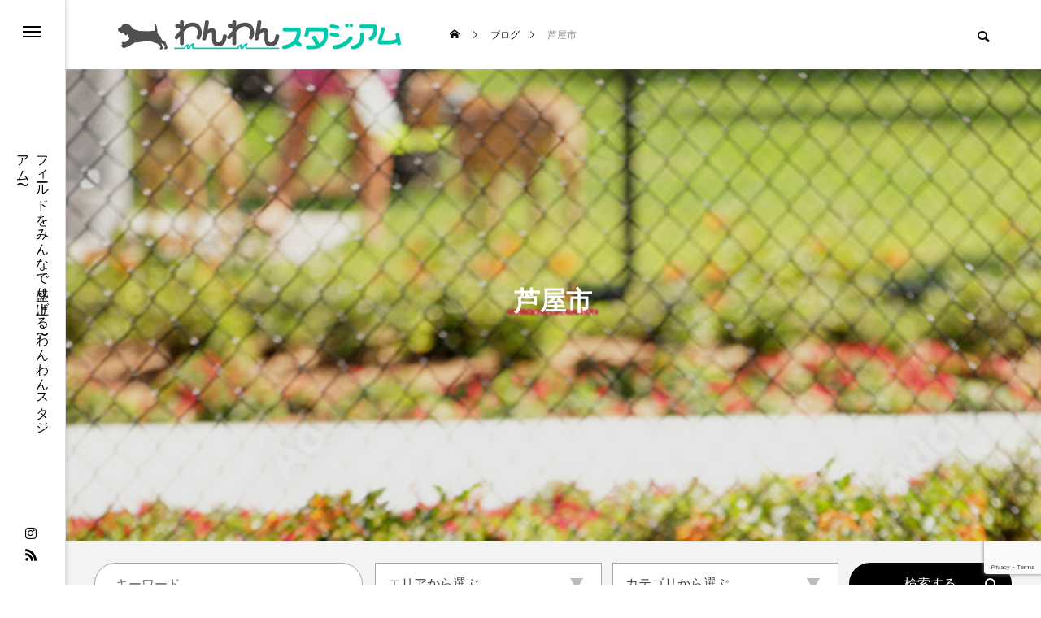

--- FILE ---
content_type: text/html; charset=UTF-8
request_url: https://wanwan-dog.jp/category/area/hyogo_ken/ashiya_shi/
body_size: 17191
content:
<!DOCTYPE html>
<html class="pc" lang="ja">

  <head prefix="og: http://ogp.me/ns# fb: http://ogp.me/ns/fb#">
      <meta charset="UTF-8">
    <!--[if IE]><meta http-equiv="X-UA-Compatible" content="IE=edge"><![endif]-->
    <meta name="viewport" content="width=device-width">
    <title>芦屋市に関する記事一覧</title>
    <meta name="description" content="">
    <link rel="pingback" href="https://wanwan-dog.jp/xmlrpc.php">
        <meta name='robots' content='max-image-preview:large' />
<meta property="og:type" content="website">
<meta property="og:url" content="https://wanwan-dog.jp/category/area/hyogo_ken/ashiya_shi/">
<meta property="og:title" content="芦屋市 &#8211; わんわんスタジアム">
<meta property="og:description" content="フィールドをみんなで盛り上げる 〜わんわんスタジアム〜">
<meta property="og:site_name" content="わんわんスタジアム">
<meta property="og:image" content="https://wanwan-dog.jp/wp-content/uploads/2022/06/ogp.jpg">
<meta property="og:image:secure_url" content="https://wanwan-dog.jp/wp-content/uploads/2022/06/ogp.jpg">
<meta property="og:image:width" content="1200">
<meta property="og:image:height" content="630">
<meta property="fb:app_id" content="1026442931019988">
<link rel='dns-prefetch' href='//www.google.com' />
<link rel="alternate" type="application/rss+xml" title="わんわんスタジアム &raquo; フィード" href="https://wanwan-dog.jp/feed/" />
<link rel="alternate" type="application/rss+xml" title="わんわんスタジアム &raquo; コメントフィード" href="https://wanwan-dog.jp/comments/feed/" />
<link rel="alternate" type="application/rss+xml" title="わんわんスタジアム &raquo; 芦屋市 カテゴリーのフィード" href="https://wanwan-dog.jp/category/area/hyogo_ken/ashiya_shi/feed/" />
<style id='wp-img-auto-sizes-contain-inline-css' type='text/css'>
img:is([sizes=auto i],[sizes^="auto," i]){contain-intrinsic-size:3000px 1500px}
/*# sourceURL=wp-img-auto-sizes-contain-inline-css */
</style>
<link rel='stylesheet' id='style-css' href='https://wanwan-dog.jp/wp-content/themes/code_tcd090/style.css?ver=1.1.6' type='text/css' media='all' />
<style id='wp-block-library-inline-css' type='text/css'>
:root{--wp-block-synced-color:#7a00df;--wp-block-synced-color--rgb:122,0,223;--wp-bound-block-color:var(--wp-block-synced-color);--wp-editor-canvas-background:#ddd;--wp-admin-theme-color:#007cba;--wp-admin-theme-color--rgb:0,124,186;--wp-admin-theme-color-darker-10:#006ba1;--wp-admin-theme-color-darker-10--rgb:0,107,160.5;--wp-admin-theme-color-darker-20:#005a87;--wp-admin-theme-color-darker-20--rgb:0,90,135;--wp-admin-border-width-focus:2px}@media (min-resolution:192dpi){:root{--wp-admin-border-width-focus:1.5px}}.wp-element-button{cursor:pointer}:root .has-very-light-gray-background-color{background-color:#eee}:root .has-very-dark-gray-background-color{background-color:#313131}:root .has-very-light-gray-color{color:#eee}:root .has-very-dark-gray-color{color:#313131}:root .has-vivid-green-cyan-to-vivid-cyan-blue-gradient-background{background:linear-gradient(135deg,#00d084,#0693e3)}:root .has-purple-crush-gradient-background{background:linear-gradient(135deg,#34e2e4,#4721fb 50%,#ab1dfe)}:root .has-hazy-dawn-gradient-background{background:linear-gradient(135deg,#faaca8,#dad0ec)}:root .has-subdued-olive-gradient-background{background:linear-gradient(135deg,#fafae1,#67a671)}:root .has-atomic-cream-gradient-background{background:linear-gradient(135deg,#fdd79a,#004a59)}:root .has-nightshade-gradient-background{background:linear-gradient(135deg,#330968,#31cdcf)}:root .has-midnight-gradient-background{background:linear-gradient(135deg,#020381,#2874fc)}:root{--wp--preset--font-size--normal:16px;--wp--preset--font-size--huge:42px}.has-regular-font-size{font-size:1em}.has-larger-font-size{font-size:2.625em}.has-normal-font-size{font-size:var(--wp--preset--font-size--normal)}.has-huge-font-size{font-size:var(--wp--preset--font-size--huge)}.has-text-align-center{text-align:center}.has-text-align-left{text-align:left}.has-text-align-right{text-align:right}.has-fit-text{white-space:nowrap!important}#end-resizable-editor-section{display:none}.aligncenter{clear:both}.items-justified-left{justify-content:flex-start}.items-justified-center{justify-content:center}.items-justified-right{justify-content:flex-end}.items-justified-space-between{justify-content:space-between}.screen-reader-text{border:0;clip-path:inset(50%);height:1px;margin:-1px;overflow:hidden;padding:0;position:absolute;width:1px;word-wrap:normal!important}.screen-reader-text:focus{background-color:#ddd;clip-path:none;color:#444;display:block;font-size:1em;height:auto;left:5px;line-height:normal;padding:15px 23px 14px;text-decoration:none;top:5px;width:auto;z-index:100000}html :where(.has-border-color){border-style:solid}html :where([style*=border-top-color]){border-top-style:solid}html :where([style*=border-right-color]){border-right-style:solid}html :where([style*=border-bottom-color]){border-bottom-style:solid}html :where([style*=border-left-color]){border-left-style:solid}html :where([style*=border-width]){border-style:solid}html :where([style*=border-top-width]){border-top-style:solid}html :where([style*=border-right-width]){border-right-style:solid}html :where([style*=border-bottom-width]){border-bottom-style:solid}html :where([style*=border-left-width]){border-left-style:solid}html :where(img[class*=wp-image-]){height:auto;max-width:100%}:where(figure){margin:0 0 1em}html :where(.is-position-sticky){--wp-admin--admin-bar--position-offset:var(--wp-admin--admin-bar--height,0px)}@media screen and (max-width:600px){html :where(.is-position-sticky){--wp-admin--admin-bar--position-offset:0px}}

/*# sourceURL=wp-block-library-inline-css */
</style><style id='global-styles-inline-css' type='text/css'>
:root{--wp--preset--aspect-ratio--square: 1;--wp--preset--aspect-ratio--4-3: 4/3;--wp--preset--aspect-ratio--3-4: 3/4;--wp--preset--aspect-ratio--3-2: 3/2;--wp--preset--aspect-ratio--2-3: 2/3;--wp--preset--aspect-ratio--16-9: 16/9;--wp--preset--aspect-ratio--9-16: 9/16;--wp--preset--color--black: #000000;--wp--preset--color--cyan-bluish-gray: #abb8c3;--wp--preset--color--white: #ffffff;--wp--preset--color--pale-pink: #f78da7;--wp--preset--color--vivid-red: #cf2e2e;--wp--preset--color--luminous-vivid-orange: #ff6900;--wp--preset--color--luminous-vivid-amber: #fcb900;--wp--preset--color--light-green-cyan: #7bdcb5;--wp--preset--color--vivid-green-cyan: #00d084;--wp--preset--color--pale-cyan-blue: #8ed1fc;--wp--preset--color--vivid-cyan-blue: #0693e3;--wp--preset--color--vivid-purple: #9b51e0;--wp--preset--gradient--vivid-cyan-blue-to-vivid-purple: linear-gradient(135deg,rgb(6,147,227) 0%,rgb(155,81,224) 100%);--wp--preset--gradient--light-green-cyan-to-vivid-green-cyan: linear-gradient(135deg,rgb(122,220,180) 0%,rgb(0,208,130) 100%);--wp--preset--gradient--luminous-vivid-amber-to-luminous-vivid-orange: linear-gradient(135deg,rgb(252,185,0) 0%,rgb(255,105,0) 100%);--wp--preset--gradient--luminous-vivid-orange-to-vivid-red: linear-gradient(135deg,rgb(255,105,0) 0%,rgb(207,46,46) 100%);--wp--preset--gradient--very-light-gray-to-cyan-bluish-gray: linear-gradient(135deg,rgb(238,238,238) 0%,rgb(169,184,195) 100%);--wp--preset--gradient--cool-to-warm-spectrum: linear-gradient(135deg,rgb(74,234,220) 0%,rgb(151,120,209) 20%,rgb(207,42,186) 40%,rgb(238,44,130) 60%,rgb(251,105,98) 80%,rgb(254,248,76) 100%);--wp--preset--gradient--blush-light-purple: linear-gradient(135deg,rgb(255,206,236) 0%,rgb(152,150,240) 100%);--wp--preset--gradient--blush-bordeaux: linear-gradient(135deg,rgb(254,205,165) 0%,rgb(254,45,45) 50%,rgb(107,0,62) 100%);--wp--preset--gradient--luminous-dusk: linear-gradient(135deg,rgb(255,203,112) 0%,rgb(199,81,192) 50%,rgb(65,88,208) 100%);--wp--preset--gradient--pale-ocean: linear-gradient(135deg,rgb(255,245,203) 0%,rgb(182,227,212) 50%,rgb(51,167,181) 100%);--wp--preset--gradient--electric-grass: linear-gradient(135deg,rgb(202,248,128) 0%,rgb(113,206,126) 100%);--wp--preset--gradient--midnight: linear-gradient(135deg,rgb(2,3,129) 0%,rgb(40,116,252) 100%);--wp--preset--font-size--small: 13px;--wp--preset--font-size--medium: 20px;--wp--preset--font-size--large: 36px;--wp--preset--font-size--x-large: 42px;--wp--preset--spacing--20: 0.44rem;--wp--preset--spacing--30: 0.67rem;--wp--preset--spacing--40: 1rem;--wp--preset--spacing--50: 1.5rem;--wp--preset--spacing--60: 2.25rem;--wp--preset--spacing--70: 3.38rem;--wp--preset--spacing--80: 5.06rem;--wp--preset--shadow--natural: 6px 6px 9px rgba(0, 0, 0, 0.2);--wp--preset--shadow--deep: 12px 12px 50px rgba(0, 0, 0, 0.4);--wp--preset--shadow--sharp: 6px 6px 0px rgba(0, 0, 0, 0.2);--wp--preset--shadow--outlined: 6px 6px 0px -3px rgb(255, 255, 255), 6px 6px rgb(0, 0, 0);--wp--preset--shadow--crisp: 6px 6px 0px rgb(0, 0, 0);}:where(.is-layout-flex){gap: 0.5em;}:where(.is-layout-grid){gap: 0.5em;}body .is-layout-flex{display: flex;}.is-layout-flex{flex-wrap: wrap;align-items: center;}.is-layout-flex > :is(*, div){margin: 0;}body .is-layout-grid{display: grid;}.is-layout-grid > :is(*, div){margin: 0;}:where(.wp-block-columns.is-layout-flex){gap: 2em;}:where(.wp-block-columns.is-layout-grid){gap: 2em;}:where(.wp-block-post-template.is-layout-flex){gap: 1.25em;}:where(.wp-block-post-template.is-layout-grid){gap: 1.25em;}.has-black-color{color: var(--wp--preset--color--black) !important;}.has-cyan-bluish-gray-color{color: var(--wp--preset--color--cyan-bluish-gray) !important;}.has-white-color{color: var(--wp--preset--color--white) !important;}.has-pale-pink-color{color: var(--wp--preset--color--pale-pink) !important;}.has-vivid-red-color{color: var(--wp--preset--color--vivid-red) !important;}.has-luminous-vivid-orange-color{color: var(--wp--preset--color--luminous-vivid-orange) !important;}.has-luminous-vivid-amber-color{color: var(--wp--preset--color--luminous-vivid-amber) !important;}.has-light-green-cyan-color{color: var(--wp--preset--color--light-green-cyan) !important;}.has-vivid-green-cyan-color{color: var(--wp--preset--color--vivid-green-cyan) !important;}.has-pale-cyan-blue-color{color: var(--wp--preset--color--pale-cyan-blue) !important;}.has-vivid-cyan-blue-color{color: var(--wp--preset--color--vivid-cyan-blue) !important;}.has-vivid-purple-color{color: var(--wp--preset--color--vivid-purple) !important;}.has-black-background-color{background-color: var(--wp--preset--color--black) !important;}.has-cyan-bluish-gray-background-color{background-color: var(--wp--preset--color--cyan-bluish-gray) !important;}.has-white-background-color{background-color: var(--wp--preset--color--white) !important;}.has-pale-pink-background-color{background-color: var(--wp--preset--color--pale-pink) !important;}.has-vivid-red-background-color{background-color: var(--wp--preset--color--vivid-red) !important;}.has-luminous-vivid-orange-background-color{background-color: var(--wp--preset--color--luminous-vivid-orange) !important;}.has-luminous-vivid-amber-background-color{background-color: var(--wp--preset--color--luminous-vivid-amber) !important;}.has-light-green-cyan-background-color{background-color: var(--wp--preset--color--light-green-cyan) !important;}.has-vivid-green-cyan-background-color{background-color: var(--wp--preset--color--vivid-green-cyan) !important;}.has-pale-cyan-blue-background-color{background-color: var(--wp--preset--color--pale-cyan-blue) !important;}.has-vivid-cyan-blue-background-color{background-color: var(--wp--preset--color--vivid-cyan-blue) !important;}.has-vivid-purple-background-color{background-color: var(--wp--preset--color--vivid-purple) !important;}.has-black-border-color{border-color: var(--wp--preset--color--black) !important;}.has-cyan-bluish-gray-border-color{border-color: var(--wp--preset--color--cyan-bluish-gray) !important;}.has-white-border-color{border-color: var(--wp--preset--color--white) !important;}.has-pale-pink-border-color{border-color: var(--wp--preset--color--pale-pink) !important;}.has-vivid-red-border-color{border-color: var(--wp--preset--color--vivid-red) !important;}.has-luminous-vivid-orange-border-color{border-color: var(--wp--preset--color--luminous-vivid-orange) !important;}.has-luminous-vivid-amber-border-color{border-color: var(--wp--preset--color--luminous-vivid-amber) !important;}.has-light-green-cyan-border-color{border-color: var(--wp--preset--color--light-green-cyan) !important;}.has-vivid-green-cyan-border-color{border-color: var(--wp--preset--color--vivid-green-cyan) !important;}.has-pale-cyan-blue-border-color{border-color: var(--wp--preset--color--pale-cyan-blue) !important;}.has-vivid-cyan-blue-border-color{border-color: var(--wp--preset--color--vivid-cyan-blue) !important;}.has-vivid-purple-border-color{border-color: var(--wp--preset--color--vivid-purple) !important;}.has-vivid-cyan-blue-to-vivid-purple-gradient-background{background: var(--wp--preset--gradient--vivid-cyan-blue-to-vivid-purple) !important;}.has-light-green-cyan-to-vivid-green-cyan-gradient-background{background: var(--wp--preset--gradient--light-green-cyan-to-vivid-green-cyan) !important;}.has-luminous-vivid-amber-to-luminous-vivid-orange-gradient-background{background: var(--wp--preset--gradient--luminous-vivid-amber-to-luminous-vivid-orange) !important;}.has-luminous-vivid-orange-to-vivid-red-gradient-background{background: var(--wp--preset--gradient--luminous-vivid-orange-to-vivid-red) !important;}.has-very-light-gray-to-cyan-bluish-gray-gradient-background{background: var(--wp--preset--gradient--very-light-gray-to-cyan-bluish-gray) !important;}.has-cool-to-warm-spectrum-gradient-background{background: var(--wp--preset--gradient--cool-to-warm-spectrum) !important;}.has-blush-light-purple-gradient-background{background: var(--wp--preset--gradient--blush-light-purple) !important;}.has-blush-bordeaux-gradient-background{background: var(--wp--preset--gradient--blush-bordeaux) !important;}.has-luminous-dusk-gradient-background{background: var(--wp--preset--gradient--luminous-dusk) !important;}.has-pale-ocean-gradient-background{background: var(--wp--preset--gradient--pale-ocean) !important;}.has-electric-grass-gradient-background{background: var(--wp--preset--gradient--electric-grass) !important;}.has-midnight-gradient-background{background: var(--wp--preset--gradient--midnight) !important;}.has-small-font-size{font-size: var(--wp--preset--font-size--small) !important;}.has-medium-font-size{font-size: var(--wp--preset--font-size--medium) !important;}.has-large-font-size{font-size: var(--wp--preset--font-size--large) !important;}.has-x-large-font-size{font-size: var(--wp--preset--font-size--x-large) !important;}
/*# sourceURL=global-styles-inline-css */
</style>

<style id='classic-theme-styles-inline-css' type='text/css'>
/*! This file is auto-generated */
.wp-block-button__link{color:#fff;background-color:#32373c;border-radius:9999px;box-shadow:none;text-decoration:none;padding:calc(.667em + 2px) calc(1.333em + 2px);font-size:1.125em}.wp-block-file__button{background:#32373c;color:#fff;text-decoration:none}
/*# sourceURL=/wp-includes/css/classic-themes.min.css */
</style>
<link rel='stylesheet' id='liquid-block-speech-css' href='https://wanwan-dog.jp/wp-content/plugins/liquid-speech-balloon/css/block.css?ver=6.9' type='text/css' media='all' />
<link rel='stylesheet' id='contact-form-7-css' href='https://wanwan-dog.jp/wp-content/plugins/contact-form-7/includes/css/styles.css?ver=5.5.6.1' type='text/css' media='all' />
<link rel='stylesheet' id='owl-carousel-css' href='https://wanwan-dog.jp/wp-content/themes/code_tcd090/js/owl.carousel.min.css?ver=2.3.4' type='text/css' media='all' />
<script type="text/javascript" src="https://wanwan-dog.jp/wp-includes/js/jquery/jquery.min.js?ver=3.7.1" id="jquery-core-js"></script>
<script type="text/javascript" src="https://wanwan-dog.jp/wp-includes/js/jquery/jquery-migrate.min.js?ver=3.4.1" id="jquery-migrate-js"></script>
<link rel="https://api.w.org/" href="https://wanwan-dog.jp/wp-json/" /><link rel="alternate" title="JSON" type="application/json" href="https://wanwan-dog.jp/wp-json/wp/v2/categories/1459" /><style type="text/css">.liquid-speech-balloon-00 .liquid-speech-balloon-avatar { background-image: url("https://wanwan-dog.jp/wp-content/uploads/2024/03/3.png"); } .liquid-speech-balloon-01 .liquid-speech-balloon-avatar { background-image: url("https://wanwan-dog.jp/wp-content/uploads/2024/03/1.png"); } .liquid-speech-balloon-02 .liquid-speech-balloon-avatar { background-image: url("https://wanwan-dog.jp/wp-content/uploads/2024/03/4.png"); } .liquid-speech-balloon-03 .liquid-speech-balloon-avatar { background-image: url("https://wanwan-dog.jp/wp-content/uploads/2024/03/2.png"); } .liquid-speech-balloon-04 .liquid-speech-balloon-avatar { background-image: url("https://wanwan-dog.jp/wp-content/uploads/2024/08/image_2024_5_93-removebg-preview-1.png"); } .liquid-speech-balloon-05 .liquid-speech-balloon-avatar { background-image: url("https://wanwan-dog.jp/wp-content/uploads/2024/03/6.png"); } .liquid-speech-balloon-06 .liquid-speech-balloon-avatar { background-image: url("https://wanwan-dog.jp/wp-content/uploads/2024/03/7.png"); } .liquid-speech-balloon-07 .liquid-speech-balloon-avatar { background-image: url("https://wanwan-dog.jp/wp-content/uploads/2024/03/8.png"); } .liquid-speech-balloon-08 .liquid-speech-balloon-avatar { background-image: url("https://wanwan-dog.jp/wp-content/uploads/2024/03/5.png"); } .liquid-speech-balloon-09 .liquid-speech-balloon-avatar { background-image: url("https://wanwan-dog.jp/wp-content/uploads/2024/07/咲和ちゃん.png"); } .liquid-speech-balloon-10 .liquid-speech-balloon-avatar { background-image: url("https://wanwan-dog.jp/wp-content/uploads/2024/07/亜希ちゃん.png"); } .liquid-speech-balloon-11 .liquid-speech-balloon-avatar { background-image: url("https://wanwan-dog.jp/wp-content/uploads/2024/07/ゆきちゃんはんぺんちゃん.png"); } .liquid-speech-balloon-12 .liquid-speech-balloon-avatar { background-image: url("https://wanwan-dog.jp/wp-content/uploads/2024/08/IMG_6460-removebg-preview.png"); } .liquid-speech-balloon-13 .liquid-speech-balloon-avatar { background-image: url("https://wanwan-dog.jp/wp-content/uploads/2024/08/IMG_6918-removebg-preview.png"); } .liquid-speech-balloon-14 .liquid-speech-balloon-avatar { background-image: url("https://wanwan-dog.jp/wp-content/uploads/2024/08/IMG_6224-removebg-preview.png"); } .liquid-speech-balloon-00 .liquid-speech-balloon-avatar::after { content: "３太"; } .liquid-speech-balloon-01 .liquid-speech-balloon-avatar::after { content: "ポン助たま"; } .liquid-speech-balloon-02 .liquid-speech-balloon-avatar::after { content: "もも"; } .liquid-speech-balloon-03 .liquid-speech-balloon-avatar::after { content: "マハロ"; } .liquid-speech-balloon-04 .liquid-speech-balloon-avatar::after { content: "３太"; } .liquid-speech-balloon-05 .liquid-speech-balloon-avatar::after { content: "そうじろう&amp;ゆうき"; } .liquid-speech-balloon-06 .liquid-speech-balloon-avatar::after { content: "ゆっけ"; } .liquid-speech-balloon-07 .liquid-speech-balloon-avatar::after { content: "レオココ"; } .liquid-speech-balloon-08 .liquid-speech-balloon-avatar::after { content: "レスカ"; } .liquid-speech-balloon-09 .liquid-speech-balloon-avatar::after { content: "咲和ちゃん"; } .liquid-speech-balloon-10 .liquid-speech-balloon-avatar::after { content: "亜希ちゃん"; } .liquid-speech-balloon-11 .liquid-speech-balloon-avatar::after { content: "ゆきちゃんはんぺんちゃん"; } .liquid-speech-balloon-12 .liquid-speech-balloon-avatar::after { content: "ユッケ"; } .liquid-speech-balloon-13 .liquid-speech-balloon-avatar::after { content: "モモ"; } .liquid-speech-balloon-14 .liquid-speech-balloon-avatar::after { content: "モモ＆ユッケ"; } </style>

<link rel="stylesheet" href="https://wanwan-dog.jp/wp-content/themes/code_tcd090/css/design-plus.css?ver=1.1.6">
<link rel="stylesheet" href="https://wanwan-dog.jp/wp-content/themes/code_tcd090/css/sns-botton.css?ver=1.1.6">
<link rel="stylesheet" media="screen and (max-width:1201px)" href="https://wanwan-dog.jp/wp-content/themes/code_tcd090/css/responsive.css?ver=1.1.6">
<link rel="stylesheet" media="screen and (max-width:1201px)" href="https://wanwan-dog.jp/wp-content/themes/code_tcd090/css/footer-bar.css?ver=1.1.6">

<script src="https://wanwan-dog.jp/wp-content/themes/code_tcd090/js/jquery.easing.1.4.js?ver=1.1.6"></script>
<script src="https://wanwan-dog.jp/wp-content/themes/code_tcd090/js/jscript.js?ver=1.1.6"></script>
<script src="https://wanwan-dog.jp/wp-content/themes/code_tcd090/js/jquery.cookie.min.js?ver=1.1.6"></script>
<script src="https://wanwan-dog.jp/wp-content/themes/code_tcd090/js/comment.js?ver=1.1.6"></script>
<script src="https://wanwan-dog.jp/wp-content/themes/code_tcd090/js/parallax.js?ver=1.1.6"></script>

<link rel="stylesheet" href="https://wanwan-dog.jp/wp-content/themes/code_tcd090/js/simplebar.css?ver=1.1.6">
<script src="https://wanwan-dog.jp/wp-content/themes/code_tcd090/js/simplebar.min.js?ver=1.1.6"></script>


<script src="https://wanwan-dog.jp/wp-content/themes/code_tcd090/js/header_fix.js?ver=1.1.6"></script>


<style type="text/css">
body { font-size:16px; }
.common_headline { font-size:32px !important; }
@media screen and (max-width:750px) {
  body { font-size:14px; }
  .common_headline { font-size:20px !important; }
}
body, input, textarea { font-family: Arial, "Hiragino Sans", "ヒラギノ角ゴ ProN", "Hiragino Kaku Gothic ProN", "游ゴシック", YuGothic, "メイリオ", Meiryo, sans-serif; }

.rich_font, .p-vertical { font-family: Arial, "Hiragino Sans", "ヒラギノ角ゴ ProN", "Hiragino Kaku Gothic ProN", "游ゴシック", YuGothic, "メイリオ", Meiryo, sans-serif; font-weight:600; }

.rich_font_type1 { font-family: Arial, "ヒラギノ角ゴ ProN W3", "Hiragino Kaku Gothic ProN", "メイリオ", Meiryo, sans-serif; font-weight:600; }
.rich_font_type2 { font-family: Arial, "Hiragino Sans", "ヒラギノ角ゴ ProN", "Hiragino Kaku Gothic ProN", "游ゴシック", YuGothic, "メイリオ", Meiryo, sans-serif; font-weight:600; }
.rich_font_type3 { font-family: "Times New Roman" , "游明朝" , "Yu Mincho" , "游明朝体" , "YuMincho" , "ヒラギノ明朝 Pro W3" , "Hiragino Mincho Pro" , "HiraMinProN-W3" , "HGS明朝E" , "ＭＳ Ｐ明朝" , "MS PMincho" , serif; font-weight:600; }

.mobile body #header { background:rgba(255,255,255,1); }
.mobile body.home #header { background:none; }
.mobile body.header_fix_mobile #header, .mobile body.home.header_fix_mobile #header { background:rgba(255,255,255,1); }
.mobile body.header_fix_mobile #header:hover { background:rgba(255,255,255,1) !important; }
#header_logo .logo_text { font-size:32px; }
#footer_logo .logo_text { font-size:32px; }
@media screen and (max-width:1201px) {
  #header_logo .logo_text { font-size:24px; }
  #footer_logo .logo_text { font-size:24px; }
}
#mega_menu, body.side_menu_type2 #side_menu:after { background:rgba(0,0,0,0.6); }
#side_menu_content { background:#262626; }
#side_menu > .sub-menu { background:#2d2d2d; }
#side_menu > .sub-menu .sub-menu { background:rgba(0,0,0,0.2); }
#side_menu a { color:#ffffff; }
#side_menu a:hover { color:#d9d900; }
#side_menu .menu-item-has-children:after, #side_menu .menu-item-has-children:before { background-color:#ffffff; }
#side_menu .menu-item-has-children:hover:after, #side_menu .menu-item-has-children:hover:before { background-color:#d9d900; }
#mega_category .category_name { font-size:26px; }
#mega_category .title { font-size:18px; }
.mobile #header, .mobile body.single.header_fix #header  { }
.mobile #header:hover {  }
#drawer_menu { color:#ffffff; background:#000000; }
#drawer_menu a { color:#ffffff; }
#drawer_menu a:hover { }
#mobile_menu a { color:#ffffff; border-color:#444444; }
#mobile_menu li li a { background:#333333; }
#mobile_menu a:hover, #drawer_menu .close_button:hover, #mobile_menu .child_menu_button:hover { color:#ffffff; background:#444444; }
#mobile_menu .child_menu_button .icon:before, #mobile_menu .child_menu_button:hover .icon:before { color:#ffffff; }
#footer_banner .title { font-size:24px; }
#footer_banner .desc { font-size:16px; }
@media screen and (max-width:1050px) {
  #footer_banner .title { font-size:22px; }
  #footer_banner .desc { font-size:14px; }
}
#footer_banner a:before {
  background: -moz-linear-gradient(left,  rgba(0,0,0,0.6) 0%, rgba(0,0,0,0) 100%);
  background: -webkit-linear-gradient(left,  rgba(0,0,0,0.6) 0%,rgba(0,0,0,0) 100%);
  background: linear-gradient(to right,  rgba(0,0,0,0.6) 0%,rgba(0,0,0,0) 100%);
}
.author_profile .avatar_area img, .animate_image img, .animate_background .image {
  width:100%; height:auto; will-change:transform;
  -webkit-transition: transform  0.5s ease;
  transition: transform  0.5s ease;
}
.author_profile a.avatar:hover img, .animate_image:hover img, .animate_background:hover .image {
  -webkit-transform: scale(1.2);
  transform: scale(1.2);
}


a { color:#000; }

#blog_total_num .num { color:#d9d900; }
#page_header .catch span:after, #author_page_header .name:after, #author_list .name:after, #page_header.simple .catch:after, .post_carousel .category:after, .cat-item a:after, #author_post li a span:after, .author_profile .tab li:hover, .toc_widget_wrap.styled .toc_link:after,
  .cb_featured .button_list .item:hover, .author_profile .tab li a:hover, #p_readmore .button:hover, .c-pw__btn:hover, #comment_tab li a:hover, #submit_comment:hover, #cancel_comment_reply a:hover,
    #wp-calendar #prev a:hover, #wp-calendar #next a:hover, #wp-calendar td a:hover, #comment_tab li a:hover, #return_top a:hover
      { background-color:#d9d900; }

.page_navi a:hover, #post_pagination a:hover, #comment_textarea textarea:focus, .c-pw__box-input:focus
  { border-color:#d9d900; }

a:hover, #mega_category .title a:hover, #mega_category a:hover .name, #header_slider .post_item .title a:hover, #footer_top a:hover, #footer_social_link li a:hover:before, #next_prev_post a:hover, .single_copy_title_url_btn:hover,
  .cb_category_post .title a:hover, .cb_trend .post_list.type2 .name:hover, #header_content_post_list .item .title a:hover, #header_content_post_list .item .name:hover,
    .tcdw_search_box_widget .search_area .search_button:hover:before, #single_author_title_area .author_link li a:hover:before, .author_profile a:hover, #post_meta_bottom a:hover, .cardlink_title a:hover,
      .comment a:hover, .comment_form_wrapper a:hover, #mega_menu_mobile_global_menu li a:hover, #tcd_toc.styled .toc_link:hover, .tcd_toc_widget.no_underline .toc_widget_wrap.styled .toc_link:hover, .rank_headline .headline:hover
        { color:#d9d900; }
@media screen and (max-width:750px) {
  #author_post li a:hover, .category_list_widget li a:hover { color:#d9d900 !important; }
}
.post_content a, .custom-html-widget a { color:#000000; }
.post_content a:hover, .custom-html-widget a:hover { color:#d9d900; }

.cat_id2243_text_link:hover { color:#b43936 !important; }
.cat_id2243:after, .cat-item-2243 a:after { background-color:#b43936 !important; }
.cat_id1743_text_link:hover { color:#b43936 !important; }
.cat_id1743:after, .cat-item-1743 a:after { background-color:#b43936 !important; }
.cat_id1706_text_link:hover { color:#b43936 !important; }
.cat_id1706:after, .cat-item-1706 a:after { background-color:#b43936 !important; }
.cat_id1370_text_link:hover { color:#b43936 !important; }
.cat_id1370:after, .cat-item-1370 a:after { background-color:#b43936 !important; }
.cat_id1444_text_link:hover { color:#b43936 !important; }
.cat_id1444:after, .cat-item-1444 a:after { background-color:#b43936 !important; }
.cat_id1494_text_link:hover { color:#b43936 !important; }
.cat_id1494:after, .cat-item-1494 a:after { background-color:#b43936 !important; }
.cat_id1533_text_link:hover { color:#b43936 !important; }
.cat_id1533:after, .cat-item-1533 a:after { background-color:#b43936 !important; }
.cat_id1333_text_link:hover { color:#b43936 !important; }
.cat_id1333:after, .cat-item-1333 a:after { background-color:#b43936 !important; }
.cat_id1314_text_link:hover { color:#b43936 !important; }
.cat_id1314:after, .cat-item-1314 a:after { background-color:#b43936 !important; }
.cat_id382_text_link:hover { color:#b43936 !important; }
.cat_id382:after, .cat-item-382 a:after { background-color:#b43936 !important; }
.cat_id11_text_link:hover { color:#44dae5 !important; }
.cat_id11:after, .cat-item-11 a:after { background-color:#44dae5 !important; }
.cat_id8_text_link:hover { color:#dd426b !important; }
.cat_id8:after, .cat-item-8 a:after { background-color:#dd426b !important; }
.cat_id1943_text_link:hover { color:#b43936 !important; }
.cat_id1943:after, .cat-item-1943 a:after { background-color:#b43936 !important; }
.cat_id1534_text_link:hover { color:#b43936 !important; }
.cat_id1534:after, .cat-item-1534 a:after { background-color:#b43936 !important; }
.cat_id1371_text_link:hover { color:#b43936 !important; }
.cat_id1371:after, .cat-item-1371 a:after { background-color:#b43936 !important; }
.cat_id1445_text_link:hover { color:#b43936 !important; }
.cat_id1445:after, .cat-item-1445 a:after { background-color:#b43936 !important; }
.cat_id1446_text_link:hover { color:#b43936 !important; }
.cat_id1446:after, .cat-item-1446 a:after { background-color:#b43936 !important; }
.cat_id1287_text_link:hover { color:#b43936 !important; }
.cat_id1287:after, .cat-item-1287 a:after { background-color:#b43936 !important; }
.cat_id1496_text_link:hover { color:#b43936 !important; }
.cat_id1496:after, .cat-item-1496 a:after { background-color:#b43936 !important; }
.cat_id1335_text_link:hover { color:#b43936 !important; }
.cat_id1335:after, .cat-item-1335 a:after { background-color:#b43936 !important; }
.cat_id1372_text_link:hover { color:#b43936 !important; }
.cat_id1372:after, .cat-item-1372 a:after { background-color:#b43936 !important; }
.cat_id13_text_link:hover { color:#7bed47 !important; }
.cat_id13:after, .cat-item-13 a:after { background-color:#7bed47 !important; }
.cat_id91_text_link:hover { color:#b43936 !important; }
.cat_id91:after, .cat-item-91 a:after { background-color:#b43936 !important; }
.cat_id1288_text_link:hover { color:#b43936 !important; }
.cat_id1288:after, .cat-item-1288 a:after { background-color:#b43936 !important; }
.cat_id1336_text_link:hover { color:#b43936 !important; }
.cat_id1336:after, .cat-item-1336 a:after { background-color:#b43936 !important; }
.cat_id1497_text_link:hover { color:#b43936 !important; }
.cat_id1497:after, .cat-item-1497 a:after { background-color:#b43936 !important; }
.cat_id1317_text_link:hover { color:#b43936 !important; }
.cat_id1317:after, .cat-item-1317 a:after { background-color:#b43936 !important; }
.cat_id1373_text_link:hover { color:#b43936 !important; }
.cat_id1373:after, .cat-item-1373 a:after { background-color:#b43936 !important; }
.cat_id3_text_link:hover { color:#8224e3 !important; }
.cat_id3:after, .cat-item-3 a:after { background-color:#8224e3 !important; }
.cat_id2242_text_link:hover { color:#b43936 !important; }
.cat_id2242:after, .cat-item-2242 a:after { background-color:#b43936 !important; }
.cat_id1337_text_link:hover { color:#b43936 !important; }
.cat_id1337:after, .cat-item-1337 a:after { background-color:#b43936 !important; }
.cat_id1498_text_link:hover { color:#b43936 !important; }
.cat_id1498:after, .cat-item-1498 a:after { background-color:#b43936 !important; }
.cat_id1318_text_link:hover { color:#b43936 !important; }
.cat_id1318:after, .cat-item-1318 a:after { background-color:#b43936 !important; }
.cat_id1374_text_link:hover { color:#b43936 !important; }
.cat_id1374:after, .cat-item-1374 a:after { background-color:#b43936 !important; }
.cat_id1449_text_link:hover { color:#b43936 !important; }
.cat_id1449:after, .cat-item-1449 a:after { background-color:#b43936 !important; }
.cat_id1319_text_link:hover { color:#b43936 !important; }
.cat_id1319:after, .cat-item-1319 a:after { background-color:#b43936 !important; }
.cat_id993_text_link:hover { color:#b43936 !important; }
.cat_id993:after, .cat-item-993 a:after { background-color:#b43936 !important; }
.cat_id1375_text_link:hover { color:#b43936 !important; }
.cat_id1375:after, .cat-item-1375 a:after { background-color:#b43936 !important; }
.cat_id1499_text_link:hover { color:#b43936 !important; }
.cat_id1499:after, .cat-item-1499 a:after { background-color:#b43936 !important; }
.cat_id1338_text_link:hover { color:#b43936 !important; }
.cat_id1338:after, .cat-item-1338 a:after { background-color:#b43936 !important; }
.cat_id1538_text_link:hover { color:#b43936 !important; }
.cat_id1538:after, .cat-item-1538 a:after { background-color:#b43936 !important; }
.cat_id1290_text_link:hover { color:#b43936 !important; }
.cat_id1290:after, .cat-item-1290 a:after { background-color:#b43936 !important; }
.cat_id5_text_link:hover { color:#ea46e5 !important; }
.cat_id5:after, .cat-item-5 a:after { background-color:#ea46e5 !important; }
.cat_id1711_text_link:hover { color:#b43936 !important; }
.cat_id1711:after, .cat-item-1711 a:after { background-color:#b43936 !important; }
.cat_id1500_text_link:hover { color:#b43936 !important; }
.cat_id1500:after, .cat-item-1500 a:after { background-color:#b43936 !important; }
.cat_id1376_text_link:hover { color:#b43936 !important; }
.cat_id1376:after, .cat-item-1376 a:after { background-color:#b43936 !important; }
.cat_id1339_text_link:hover { color:#b43936 !important; }
.cat_id1339:after, .cat-item-1339 a:after { background-color:#b43936 !important; }
.cat_id1320_text_link:hover { color:#b43936 !important; }
.cat_id1320:after, .cat-item-1320 a:after { background-color:#b43936 !important; }
.cat_id95_text_link:hover { color:#b43936 !important; }
.cat_id95:after, .cat-item-95 a:after { background-color:#b43936 !important; }
.cat_id817_text_link:hover { color:#b43936 !important; }
.cat_id817:after, .cat-item-817 a:after { background-color:#b43936 !important; }
.cat_id4_text_link:hover { color:#ffffff !important; }
.cat_id4:after, .cat-item-4 a:after { background-color:#ffffff !important; }
.cat_id1540_text_link:hover { color:#b43936 !important; }
.cat_id1540:after, .cat-item-1540 a:after { background-color:#b43936 !important; }
.cat_id1340_text_link:hover { color:#b43936 !important; }
.cat_id1340:after, .cat-item-1340 a:after { background-color:#b43936 !important; }
.cat_id1451_text_link:hover { color:#b43936 !important; }
.cat_id1451:after, .cat-item-1451 a:after { background-color:#b43936 !important; }
.cat_id1377_text_link:hover { color:#b43936 !important; }
.cat_id1377:after, .cat-item-1377 a:after { background-color:#b43936 !important; }
.cat_id1177_text_link:hover { color:#b43936 !important; }
.cat_id1177:after, .cat-item-1177 a:after { background-color:#b43936 !important; }
.cat_id1321_text_link:hover { color:#b43936 !important; }
.cat_id1321:after, .cat-item-1321 a:after { background-color:#b43936 !important; }
.cat_id1452_text_link:hover { color:#b43936 !important; }
.cat_id1452:after, .cat-item-1452 a:after { background-color:#b43936 !important; }
.cat_id1341_text_link:hover { color:#b43936 !important; }
.cat_id1341:after, .cat-item-1341 a:after { background-color:#b43936 !important; }
.cat_id1378_text_link:hover { color:#b43936 !important; }
.cat_id1378:after, .cat-item-1378 a:after { background-color:#b43936 !important; }
.cat_id1541_text_link:hover { color:#b43936 !important; }
.cat_id1541:after, .cat-item-1541 a:after { background-color:#b43936 !important; }
.cat_id1502_text_link:hover { color:#b43936 !important; }
.cat_id1502:after, .cat-item-1502 a:after { background-color:#b43936 !important; }
.cat_id2_text_link:hover { color:#b43936 !important; }
.cat_id2:after, .cat-item-2 a:after { background-color:#b43936 !important; }
.cat_id1342_text_link:hover { color:#b43936 !important; }
.cat_id1342:after, .cat-item-1342 a:after { background-color:#b43936 !important; }
.cat_id1379_text_link:hover { color:#b43936 !important; }
.cat_id1379:after, .cat-item-1379 a:after { background-color:#b43936 !important; }
.cat_id1453_text_link:hover { color:#b43936 !important; }
.cat_id1453:after, .cat-item-1453 a:after { background-color:#b43936 !important; }
.cat_id1179_text_link:hover { color:#b43936 !important; }
.cat_id1179:after, .cat-item-1179 a:after { background-color:#b43936 !important; }
.cat_id1323_text_link:hover { color:#b43936 !important; }
.cat_id1323:after, .cat-item-1323 a:after { background-color:#b43936 !important; }
.cat_id99_text_link:hover { color:#b43936 !important; }
.cat_id99:after, .cat-item-99 a:after { background-color:#b43936 !important; }
.cat_id1380_text_link:hover { color:#b43936 !important; }
.cat_id1380:after, .cat-item-1380 a:after { background-color:#b43936 !important; }
.cat_id1324_text_link:hover { color:#b43936 !important; }
.cat_id1324:after, .cat-item-1324 a:after { background-color:#b43936 !important; }
.cat_id1543_text_link:hover { color:#b43936 !important; }
.cat_id1543:after, .cat-item-1543 a:after { background-color:#b43936 !important; }
.cat_id1381_text_link:hover { color:#b43936 !important; }
.cat_id1381:after, .cat-item-1381 a:after { background-color:#b43936 !important; }
.cat_id1455_text_link:hover { color:#b43936 !important; }
.cat_id1455:after, .cat-item-1455 a:after { background-color:#b43936 !important; }
.cat_id1325_text_link:hover { color:#b43936 !important; }
.cat_id1325:after, .cat-item-1325 a:after { background-color:#b43936 !important; }
.cat_id1344_text_link:hover { color:#b43936 !important; }
.cat_id1344:after, .cat-item-1344 a:after { background-color:#b43936 !important; }
.cat_id1297_text_link:hover { color:#b43936 !important; }
.cat_id1297:after, .cat-item-1297 a:after { background-color:#b43936 !important; }
.cat_id1382_text_link:hover { color:#b43936 !important; }
.cat_id1382:after, .cat-item-1382 a:after { background-color:#b43936 !important; }
.cat_id101_text_link:hover { color:#b43936 !important; }
.cat_id101:after, .cat-item-101 a:after { background-color:#b43936 !important; }
.cat_id1546_text_link:hover { color:#b43936 !important; }
.cat_id1546:after, .cat-item-1546 a:after { background-color:#b43936 !important; }
.cat_id1457_text_link:hover { color:#b43936 !important; }
.cat_id1457:after, .cat-item-1457 a:after { background-color:#b43936 !important; }
.cat_id1383_text_link:hover { color:#b43936 !important; }
.cat_id1383:after, .cat-item-1383 a:after { background-color:#b43936 !important; }
.cat_id1298_text_link:hover { color:#b43936 !important; }
.cat_id1298:after, .cat-item-1298 a:after { background-color:#b43936 !important; }
.cat_id1327_text_link:hover { color:#b43936 !important; }
.cat_id1327:after, .cat-item-1327 a:after { background-color:#b43936 !important; }
.cat_id1384_text_link:hover { color:#b43936 !important; }
.cat_id1384:after, .cat-item-1384 a:after { background-color:#b43936 !important; }
.cat_id1347_text_link:hover { color:#b43936 !important; }
.cat_id1347:after, .cat-item-1347 a:after { background-color:#b43936 !important; }
.cat_id1615_text_link:hover { color:#b43936 !important; }
.cat_id1615:after, .cat-item-1615 a:after { background-color:#b43936 !important; }
.cat_id1458_text_link:hover { color:#b43936 !important; }
.cat_id1458:after, .cat-item-1458 a:after { background-color:#b43936 !important; }
.cat_id1547_text_link:hover { color:#b43936 !important; }
.cat_id1547:after, .cat-item-1547 a:after { background-color:#b43936 !important; }
.cat_id1328_text_link:hover { color:#b43936 !important; }
.cat_id1328:after, .cat-item-1328 a:after { background-color:#b43936 !important; }
.cat_id1348_text_link:hover { color:#b43936 !important; }
.cat_id1348:after, .cat-item-1348 a:after { background-color:#b43936 !important; }
.cat_id1329_text_link:hover { color:#b43936 !important; }
.cat_id1329:after, .cat-item-1329 a:after { background-color:#b43936 !important; }
.cat_id1616_text_link:hover { color:#b43936 !important; }
.cat_id1616:after, .cat-item-1616 a:after { background-color:#b43936 !important; }
.cat_id1459_text_link:hover { color:#b43936 !important; }
.cat_id1459:after, .cat-item-1459 a:after { background-color:#b43936 !important; }
.cat_id1385_text_link:hover { color:#b43936 !important; }
.cat_id1385:after, .cat-item-1385 a:after { background-color:#b43936 !important; }
.cat_id105_text_link:hover { color:#b43936 !important; }
.cat_id105:after, .cat-item-105 a:after { background-color:#b43936 !important; }
.cat_id1722_text_link:hover { color:#b43936 !important; }
.cat_id1722:after, .cat-item-1722 a:after { background-color:#b43936 !important; }
.cat_id1330_text_link:hover { color:#b43936 !important; }
.cat_id1330:after, .cat-item-1330 a:after { background-color:#b43936 !important; }
.cat_id1186_text_link:hover { color:#b43936 !important; }
.cat_id1186:after, .cat-item-1186 a:after { background-color:#b43936 !important; }
.cat_id1349_text_link:hover { color:#b43936 !important; }
.cat_id1349:after, .cat-item-1349 a:after { background-color:#b43936 !important; }
.cat_id1386_text_link:hover { color:#b43936 !important; }
.cat_id1386:after, .cat-item-1386 a:after { background-color:#b43936 !important; }
.cat_id1460_text_link:hover { color:#b43936 !important; }
.cat_id1460:after, .cat-item-1460 a:after { background-color:#b43936 !important; }
.cat_id1350_text_link:hover { color:#b43936 !important; }
.cat_id1350:after, .cat-item-1350 a:after { background-color:#b43936 !important; }
.cat_id1331_text_link:hover { color:#b43936 !important; }
.cat_id1331:after, .cat-item-1331 a:after { background-color:#b43936 !important; }
.cat_id1387_text_link:hover { color:#b43936 !important; }
.cat_id1387:after, .cat-item-1387 a:after { background-color:#b43936 !important; }
.cat_id1388_text_link:hover { color:#b43936 !important; }
.cat_id1388:after, .cat-item-1388 a:after { background-color:#b43936 !important; }
.cat_id1462_text_link:hover { color:#b43936 !important; }
.cat_id1462:after, .cat-item-1462 a:after { background-color:#b43936 !important; }
.cat_id533_text_link:hover { color:#b43936 !important; }
.cat_id533:after, .cat-item-533 a:after { background-color:#b43936 !important; }
.cat_id107_text_link:hover { color:#b43936 !important; }
.cat_id107:after, .cat-item-107 a:after { background-color:#b43936 !important; }
.cat_id1389_text_link:hover { color:#b43936 !important; }
.cat_id1389:after, .cat-item-1389 a:after { background-color:#b43936 !important; }
.cat_id1304_text_link:hover { color:#b43936 !important; }
.cat_id1304:after, .cat-item-1304 a:after { background-color:#b43936 !important; }
.cat_id1463_text_link:hover { color:#b43936 !important; }
.cat_id1463:after, .cat-item-1463 a:after { background-color:#b43936 !important; }
.cat_id1513_text_link:hover { color:#b43936 !important; }
.cat_id1513:after, .cat-item-1513 a:after { background-color:#b43936 !important; }
.cat_id1390_text_link:hover { color:#b43936 !important; }
.cat_id1390:after, .cat-item-1390 a:after { background-color:#b43936 !important; }
.cat_id1353_text_link:hover { color:#b43936 !important; }
.cat_id1353:after, .cat-item-1353 a:after { background-color:#b43936 !important; }
.cat_id1354_text_link:hover { color:#b43936 !important; }
.cat_id1354:after, .cat-item-1354 a:after { background-color:#b43936 !important; }
.cat_id1391_text_link:hover { color:#b43936 !important; }
.cat_id1391:after, .cat-item-1391 a:after { background-color:#b43936 !important; }
.cat_id110_text_link:hover { color:#b43936 !important; }
.cat_id110:after, .cat-item-110 a:after { background-color:#b43936 !important; }
.cat_id111_text_link:hover { color:#b43936 !important; }
.cat_id111:after, .cat-item-111 a:after { background-color:#b43936 !important; }
.cat_id1555_text_link:hover { color:#b43936 !important; }
.cat_id1555:after, .cat-item-1555 a:after { background-color:#b43936 !important; }
.cat_id1466_text_link:hover { color:#b43936 !important; }
.cat_id1466:after, .cat-item-1466 a:after { background-color:#b43936 !important; }
.cat_id1392_text_link:hover { color:#b43936 !important; }
.cat_id1392:after, .cat-item-1392 a:after { background-color:#b43936 !important; }
.cat_id1517_text_link:hover { color:#b43936 !important; }
.cat_id1517:after, .cat-item-1517 a:after { background-color:#b43936 !important; }
.cat_id1393_text_link:hover { color:#b43936 !important; }
.cat_id1393:after, .cat-item-1393 a:after { background-color:#b43936 !important; }
.cat_id1467_text_link:hover { color:#b43936 !important; }
.cat_id1467:after, .cat-item-1467 a:after { background-color:#b43936 !important; }
.cat_id1356_text_link:hover { color:#b43936 !important; }
.cat_id1356:after, .cat-item-1356 a:after { background-color:#b43936 !important; }
.cat_id1047_text_link:hover { color:#b43936 !important; }
.cat_id1047:after, .cat-item-1047 a:after { background-color:#b43936 !important; }
.cat_id112_text_link:hover { color:#b43936 !important; }
.cat_id112:after, .cat-item-112 a:after { background-color:#b43936 !important; }
.cat_id1357_text_link:hover { color:#b43936 !important; }
.cat_id1357:after, .cat-item-1357 a:after { background-color:#b43936 !important; }
.cat_id1048_text_link:hover { color:#b43936 !important; }
.cat_id1048:after, .cat-item-1048 a:after { background-color:#b43936 !important; }
.cat_id1394_text_link:hover { color:#b43936 !important; }
.cat_id1394:after, .cat-item-1394 a:after { background-color:#b43936 !important; }
.cat_id113_text_link:hover { color:#b43936 !important; }
.cat_id113:after, .cat-item-113 a:after { background-color:#b43936 !important; }
.cat_id114_text_link:hover { color:#b43936 !important; }
.cat_id114:after, .cat-item-114 a:after { background-color:#b43936 !important; }
.cat_id1469_text_link:hover { color:#b43936 !important; }
.cat_id1469:after, .cat-item-1469 a:after { background-color:#b43936 !important; }
.cat_id1395_text_link:hover { color:#b43936 !important; }
.cat_id1395:after, .cat-item-1395 a:after { background-color:#b43936 !important; }
.cat_id1396_text_link:hover { color:#b43936 !important; }
.cat_id1396:after, .cat-item-1396 a:after { background-color:#b43936 !important; }
.cat_id115_text_link:hover { color:#b43936 !important; }
.cat_id115:after, .cat-item-115 a:after { background-color:#b43936 !important; }
.cat_id1397_text_link:hover { color:#b43936 !important; }
.cat_id1397:after, .cat-item-1397 a:after { background-color:#b43936 !important; }
.cat_id1360_text_link:hover { color:#b43936 !important; }
.cat_id1360:after, .cat-item-1360 a:after { background-color:#b43936 !important; }
.cat_id1521_text_link:hover { color:#b43936 !important; }
.cat_id1521:after, .cat-item-1521 a:after { background-color:#b43936 !important; }
.cat_id116_text_link:hover { color:#b43936 !important; }
.cat_id116:after, .cat-item-116 a:after { background-color:#b43936 !important; }
.cat_id117_text_link:hover { color:#b43936 !important; }
.cat_id117:after, .cat-item-117 a:after { background-color:#b43936 !important; }
.cat_id1361_text_link:hover { color:#b43936 !important; }
.cat_id1361:after, .cat-item-1361 a:after { background-color:#b43936 !important; }
.cat_id1472_text_link:hover { color:#b43936 !important; }
.cat_id1472:after, .cat-item-1472 a:after { background-color:#b43936 !important; }
.cat_id1398_text_link:hover { color:#b43936 !important; }
.cat_id1398:after, .cat-item-1398 a:after { background-color:#b43936 !important; }
.cat_id1473_text_link:hover { color:#b43936 !important; }
.cat_id1473:after, .cat-item-1473 a:after { background-color:#b43936 !important; }
.cat_id1399_text_link:hover { color:#b43936 !important; }
.cat_id1399:after, .cat-item-1399 a:after { background-color:#b43936 !important; }
.cat_id1562_text_link:hover { color:#b43936 !important; }
.cat_id1562:after, .cat-item-1562 a:after { background-color:#b43936 !important; }
.cat_id118_text_link:hover { color:#b43936 !important; }
.cat_id118:after, .cat-item-118 a:after { background-color:#b43936 !important; }
.cat_id1400_text_link:hover { color:#b43936 !important; }
.cat_id1400:after, .cat-item-1400 a:after { background-color:#b43936 !important; }
.cat_id1475_text_link:hover { color:#b43936 !important; }
.cat_id1475:after, .cat-item-1475 a:after { background-color:#b43936 !important; }
.cat_id1401_text_link:hover { color:#b43936 !important; }
.cat_id1401:after, .cat-item-1401 a:after { background-color:#b43936 !important; }
.cat_id1476_text_link:hover { color:#b43936 !important; }
.cat_id1476:after, .cat-item-1476 a:after { background-color:#b43936 !important; }
.cat_id1402_text_link:hover { color:#b43936 !important; }
.cat_id1402:after, .cat-item-1402 a:after { background-color:#b43936 !important; }
.cat_id1526_text_link:hover { color:#b43936 !important; }
.cat_id1526:after, .cat-item-1526 a:after { background-color:#b43936 !important; }
.cat_id1365_text_link:hover { color:#b43936 !important; }
.cat_id1365:after, .cat-item-1365 a:after { background-color:#b43936 !important; }
.cat_id121_text_link:hover { color:#b43936 !important; }
.cat_id121:after, .cat-item-121 a:after { background-color:#b43936 !important; }
.cat_id1477_text_link:hover { color:#b43936 !important; }
.cat_id1477:after, .cat-item-1477 a:after { background-color:#b43936 !important; }
.cat_id1403_text_link:hover { color:#b43936 !important; }
.cat_id1403:after, .cat-item-1403 a:after { background-color:#b43936 !important; }
.cat_id1366_text_link:hover { color:#b43936 !important; }
.cat_id1366:after, .cat-item-1366 a:after { background-color:#b43936 !important; }
.cat_id1478_text_link:hover { color:#b43936 !important; }
.cat_id1478:after, .cat-item-1478 a:after { background-color:#b43936 !important; }
.cat_id1404_text_link:hover { color:#b43936 !important; }
.cat_id1404:after, .cat-item-1404 a:after { background-color:#b43936 !important; }
.cat_id1367_text_link:hover { color:#b43936 !important; }
.cat_id1367:after, .cat-item-1367 a:after { background-color:#b43936 !important; }
.cat_id1405_text_link:hover { color:#b43936 !important; }
.cat_id1405:after, .cat-item-1405 a:after { background-color:#b43936 !important; }
.cat_id1479_text_link:hover { color:#b43936 !important; }
.cat_id1479:after, .cat-item-1479 a:after { background-color:#b43936 !important; }
.cat_id1480_text_link:hover { color:#b43936 !important; }
.cat_id1480:after, .cat-item-1480 a:after { background-color:#b43936 !important; }
.cat_id1406_text_link:hover { color:#b43936 !important; }
.cat_id1406:after, .cat-item-1406 a:after { background-color:#b43936 !important; }
.cat_id125_text_link:hover { color:#b43936 !important; }
.cat_id125:after, .cat-item-125 a:after { background-color:#b43936 !important; }
.cat_id1531_text_link:hover { color:#b43936 !important; }
.cat_id1531:after, .cat-item-1531 a:after { background-color:#b43936 !important; }
.cat_id1482_text_link:hover { color:#b43936 !important; }
.cat_id1482:after, .cat-item-1482 a:after { background-color:#b43936 !important; }
.cat_id1408_text_link:hover { color:#b43936 !important; }
.cat_id1408:after, .cat-item-1408 a:after { background-color:#b43936 !important; }
.cat_id127_text_link:hover { color:#b43936 !important; }
.cat_id127:after, .cat-item-127 a:after { background-color:#b43936 !important; }
.cat_id1409_text_link:hover { color:#b43936 !important; }
.cat_id1409:after, .cat-item-1409 a:after { background-color:#b43936 !important; }
.cat_id1410_text_link:hover { color:#b43936 !important; }
.cat_id1410:after, .cat-item-1410 a:after { background-color:#b43936 !important; }
.cat_id1411_text_link:hover { color:#b43936 !important; }
.cat_id1411:after, .cat-item-1411 a:after { background-color:#b43936 !important; }
.cat_id1412_text_link:hover { color:#b43936 !important; }
.cat_id1412:after, .cat-item-1412 a:after { background-color:#b43936 !important; }
.cat_id132_text_link:hover { color:#b43936 !important; }
.cat_id132:after, .cat-item-132 a:after { background-color:#b43936 !important; }
.cat_id1413_text_link:hover { color:#b43936 !important; }
.cat_id1413:after, .cat-item-1413 a:after { background-color:#b43936 !important; }
.cat_id1488_text_link:hover { color:#b43936 !important; }
.cat_id1488:after, .cat-item-1488 a:after { background-color:#b43936 !important; }
.cat_id1414_text_link:hover { color:#b43936 !important; }
.cat_id1414:after, .cat-item-1414 a:after { background-color:#b43936 !important; }
.cat_id1416_text_link:hover { color:#b43936 !important; }
.cat_id1416:after, .cat-item-1416 a:after { background-color:#b43936 !important; }
.cat_id1417_text_link:hover { color:#b43936 !important; }
.cat_id1417:after, .cat-item-1417 a:after { background-color:#b43936 !important; }
.cat_id1419_text_link:hover { color:#b43936 !important; }
.cat_id1419:after, .cat-item-1419 a:after { background-color:#b43936 !important; }
.cat_id1420_text_link:hover { color:#b43936 !important; }
.cat_id1420:after, .cat-item-1420 a:after { background-color:#b43936 !important; }
.cat_id1421_text_link:hover { color:#b43936 !important; }
.cat_id1421:after, .cat-item-1421 a:after { background-color:#b43936 !important; }
.cat_id1422_text_link:hover { color:#b43936 !important; }
.cat_id1422:after, .cat-item-1422 a:after { background-color:#b43936 !important; }
.cat_id1268_text_link:hover { color:#b43936 !important; }
.cat_id1268:after, .cat-item-1268 a:after { background-color:#b43936 !important; }
.cat_id1424_text_link:hover { color:#b43936 !important; }
.cat_id1424:after, .cat-item-1424 a:after { background-color:#b43936 !important; }
.cat_id733_text_link:hover { color:#b43936 !important; }
.cat_id733:after, .cat-item-733 a:after { background-color:#b43936 !important; }
.cat_id1428_text_link:hover { color:#b43936 !important; }
.cat_id1428:after, .cat-item-1428 a:after { background-color:#b43936 !important; }
.cat_id1429_text_link:hover { color:#b43936 !important; }
.cat_id1429:after, .cat-item-1429 a:after { background-color:#b43936 !important; }
.cat_id1430_text_link:hover { color:#b43936 !important; }
.cat_id1430:after, .cat-item-1430 a:after { background-color:#b43936 !important; }
.cat_id1431_text_link:hover { color:#b43936 !important; }
.cat_id1431:after, .cat-item-1431 a:after { background-color:#b43936 !important; }
.cat_id1432_text_link:hover { color:#b43936 !important; }
.cat_id1432:after, .cat-item-1432 a:after { background-color:#b43936 !important; }
.cat_id1433_text_link:hover { color:#b43936 !important; }
.cat_id1433:after, .cat-item-1433 a:after { background-color:#b43936 !important; }
.cat_id1435_text_link:hover { color:#b43936 !important; }
.cat_id1435:after, .cat-item-1435 a:after { background-color:#b43936 !important; }
.cat_id1439_text_link:hover { color:#b43936 !important; }
.cat_id1439:after, .cat-item-1439 a:after { background-color:#b43936 !important; }
.cat_id1440_text_link:hover { color:#b43936 !important; }
.cat_id1440:after, .cat-item-1440 a:after { background-color:#b43936 !important; }
.cat_id1441_text_link:hover { color:#b43936 !important; }
.cat_id1441:after, .cat-item-1441 a:after { background-color:#b43936 !important; }
.cat_id1442_text_link:hover { color:#b43936 !important; }
.cat_id1442:after, .cat-item-1442 a:after { background-color:#b43936 !important; }
.styled_h2 {
  font-size:26px !important; text-align:left; color:#ffffff; background:#000000;  border-top:0px solid #dddddd;
  border-bottom:0px solid #dddddd;
  border-left:0px solid #dddddd;
  border-right:0px solid #dddddd;
  padding:15px 15px 15px 15px !important;
  margin:0px 0px 30px !important;
}
.styled_h3 {
  font-size:22px !important; text-align:left; color:#000000;   border-top:0px solid #dddddd;
  border-bottom:0px solid #dddddd;
  border-left:2px solid #000000;
  border-right:0px solid #dddddd;
  padding:6px 0px 6px 16px !important;
  margin:0px 0px 30px !important;
}
.styled_h4 {
  font-size:18px !important; text-align:left; color:#000000;   border-top:0px solid #dddddd;
  border-bottom:1px solid #dddddd;
  border-left:0px solid #dddddd;
  border-right:0px solid #dddddd;
  padding:3px 0px 3px 20px !important;
  margin:0px 0px 30px !important;
}
.styled_h5 {
  font-size:14px !important; text-align:left; color:#000000;   border-top:0px solid #dddddd;
  border-bottom:1px solid #dddddd;
  border-left:0px solid #dddddd;
  border-right:0px solid #dddddd;
  padding:3px 0px 3px 24px !important;
  margin:0px 0px 30px !important;
}
@media screen and (max-width:750px) {
  .styled_h2 { font-size:16px !important; margin:0px 0px 20px !important; }
  .styled_h3 { font-size:16px !important; margin:0px 0px 20px !important; }
  .styled_h4 { font-size:15px !important; margin:0px 0px 20px !important; }
  .styled_h5 { font-size:13px !important; margin:0px 0px 20px !important; }
}
.q_custom_button1 {
  color:#ffffff !important;
  border-color:rgba(83,83,83,1);
}
.q_custom_button1.animation_type1 { background:#535353; }
.q_custom_button1:hover, .q_custom_button1:focus {
  color:#ffffff !important;
  border-color:rgba(125,125,125,1);
}
.q_custom_button1.animation_type1:hover { background:#7d7d7d; }
.q_custom_button1:before { background:#7d7d7d; }
.q_custom_button2 {
  color:#ffffff !important;
  border-color:rgba(83,83,83,1);
}
.q_custom_button2.animation_type1 { background:#535353; }
.q_custom_button2:hover, .q_custom_button2:focus {
  color:#ffffff !important;
  border-color:rgba(125,125,125,1);
}
.q_custom_button2.animation_type1:hover { background:#7d7d7d; }
.q_custom_button2:before { background:#7d7d7d; }
.q_custom_button3 {
  color:#ffffff !important;
  border-color:rgba(83,83,83,1);
}
.q_custom_button3.animation_type1 { background:#535353; }
.q_custom_button3:hover, .q_custom_button3:focus {
  color:#ffffff !important;
  border-color:rgba(125,125,125,1);
}
.q_custom_button3.animation_type1:hover { background:#7d7d7d; }
.q_custom_button3:before { background:#7d7d7d; }
.speech_balloon_left1 .speach_balloon_text { background-color: #ffdfdf; border-color: #ffdfdf; color: #000000 }
.speech_balloon_left1 .speach_balloon_text::before { border-right-color: #ffdfdf }
.speech_balloon_left1 .speach_balloon_text::after { border-right-color: #ffdfdf }
.speech_balloon_left2 .speach_balloon_text { background-color: #ffffff; border-color: #ff5353; color: #000000 }
.speech_balloon_left2 .speach_balloon_text::before { border-right-color: #ff5353 }
.speech_balloon_left2 .speach_balloon_text::after { border-right-color: #ffffff }
.speech_balloon_right1 .speach_balloon_text { background-color: #ccf4ff; border-color: #ccf4ff; color: #000000 }
.speech_balloon_right1 .speach_balloon_text::before { border-left-color: #ccf4ff }
.speech_balloon_right1 .speach_balloon_text::after { border-left-color: #ccf4ff }
.speech_balloon_right2 .speach_balloon_text { background-color: #ffffff; border-color: #0789b5; color: #000000 }
.speech_balloon_right2 .speach_balloon_text::before { border-left-color: #0789b5 }
.speech_balloon_right2 .speach_balloon_text::after { border-left-color: #ffffff }
.qt_google_map .pb_googlemap_custom-overlay-inner { background:#000000; color:#ffffff; }
.qt_google_map .pb_googlemap_custom-overlay-inner::after { border-color:#000000 transparent transparent transparent; }
</style>

<style id="current-page-style" type="text/css">
.owl-carousel .title { font-size:18px !important; }
.blog_list .title { font-size:18px; }
@media screen and (max-width:750px) {
  .owl-carousel .title { font-size:16px !important; }
  .blog_list .title { font-size:16px; }
}
#page_header .overlay { background-color:rgba(0,0,0,0.1); }
#page_header .catch span:after { background-color:#b43936; }
</style>

<script type="text/javascript">
jQuery(document).ready(function($){

  if ($('#side_menu').length) {

    $('#side_menu_button').click(function() {
      $('html').toggleClass("open_side_menu");
      return false;
    });

    $('#mega_menu .close_button').click(function() {
      $('html').toggleClass("open_side_menu");
    });
    $('#mega_menu .mobile_close_button').click(function() {
      $('html').toggleClass("open_menu");
    });

    new SimpleBar($('#mega_menu')[0]);

    if ($('#mega_menu_mobile_global_menu').length) {
      new SimpleBar($('#mega_menu_mobile_global_menu')[0]);
    };


    if ($('#mega_category').length) {
      $('#mega_category .post_list').owlCarousel({
        autoplay: true,
        autoplayHoverPause: true,
        autoplayTimeout: 5000,
        autoplaySpeed: 700,
        autoWidth: false,
        dots: false,
        touchDrag: true,
        mouseDrag: true,
        nav: true,
        navText: ['&#xe94b', '&#xe94a'],
        item: 3,
        responsive : {
          0 : { margin: 15 },
          950 : { margin: 30 },
        }
      });
    };

  };

});
</script>
<script>
jQuery(function($){
	var $blog_archive = $('#blog_archive');
	if ($blog_archive.length) {
		$blog_archive.on('click', '.page_navi a.page-numbers', function() {
			if ($blog_archive.hasClass('loading')) return false;

			var self = this;
			var $blog_list = $blog_archive.find('.blog_list');
			var $page_navi = $blog_archive.find('.page_navi');

			$blog_archive.addClass('loading');

			// ajax
			$.ajax({
				url: this.href,
				type: 'GET',
				dataType: 'html'
			}).success(function(data, textStatus, XMLHttpRequest) {
				$blog_archive.removeClass('loading');

				var $data_blog_archive = $($.parseHTML(data)).find('#blog_archive');
				if ($data_blog_archive.length) {
					// html replace
					$blog_list.html($data_blog_archive.find('.blog_list').html());
					$page_navi.html($data_blog_archive.find('.page_navi').html());

					// scroll and trigger
					var st = $blog_list.offset().top || 0;
					if (st) {
						if (window.innerWidth > 1200) {
							st -= 155;
						} else {
							st -= 98;
						}
					}
					$(window).scrollTop(st).trigger('scroll');
				} else {
					console.log('ajax data error');
				}
			}).error(function(XMLHttpRequest, textStatus, errorThrown) {
				$blog_archive.removeClass('loading');
				console.log('ajax error');
			});

			return false;
		});
	}
});
</script>
<link rel='stylesheet'href='/wp-content/themes/code_tcd090/css/overwrite.css?ver=011' type='text/css' media='all'>
<!-- Global site tag (gtag.js) - Google Analytics -->
<script async src="https://www.googletagmanager.com/gtag/js?id=UA-207174287-1"></script>
<script>
  window.dataLayer = window.dataLayer || [];
  function gtag(){dataLayer.push(arguments);}
  gtag('js', new Date());

  gtag('config', 'UA-207174287-1');
</script>
<style type="text/css">
.p-footer-cta--1.footer_cta_type1 { background:rgba(0,0,0,1); }
.p-footer-cta--1.footer_cta_type1 .catch { color:#ffffff; }
.p-footer-cta--1.footer_cta_type1 #js-footer-cta__btn { color:#ffffff; background:#bdbd07; }
.p-footer-cta--1.footer_cta_type1 #js-footer-cta__btn:hover { color:#ffffff; background:#ecec00; }
.p-footer-cta--1.footer_cta_type1 #js-footer-cta__close:before { color:#ffffff; }
.p-footer-cta--1.footer_cta_type1 #js-footer-cta__close:hover:before { color:#cccccc; }
@media only screen and (max-width: 750px) {
  .p-footer-cta--1.footer_cta_type1 #js-footer-cta__btn:after { color:#ffffff; }
  .p-footer-cta--1.footer_cta_type1 #js-footer-cta__btn:hover:after { color:#cccccc; }
}
.p-footer-cta--2.footer_cta_type1 { background:rgba(0,0,0,1); }
.p-footer-cta--2.footer_cta_type1 .catch { color:#ffffff; }
.p-footer-cta--2.footer_cta_type1 #js-footer-cta__btn { color:#ffffff; background:#bdbd07; }
.p-footer-cta--2.footer_cta_type1 #js-footer-cta__btn:hover { color:#ffffff; background:#ecec00; }
.p-footer-cta--2.footer_cta_type1 #js-footer-cta__close:before { color:#ffffff; }
.p-footer-cta--2.footer_cta_type1 #js-footer-cta__close:hover:before { color:#cccccc; }
@media only screen and (max-width: 750px) {
  .p-footer-cta--2.footer_cta_type1 #js-footer-cta__btn:after { color:#ffffff; }
  .p-footer-cta--2.footer_cta_type1 #js-footer-cta__btn:hover:after { color:#cccccc; }
}
.p-footer-cta--3.footer_cta_type1 { background:rgba(0,0,0,1); }
.p-footer-cta--3.footer_cta_type1 .catch { color:#ffffff; }
.p-footer-cta--3.footer_cta_type1 #js-footer-cta__btn { color:#ffffff; background:#bdbd07; }
.p-footer-cta--3.footer_cta_type1 #js-footer-cta__btn:hover { color:#ffffff; background:#ecec00; }
.p-footer-cta--3.footer_cta_type1 #js-footer-cta__close:before { color:#ffffff; }
.p-footer-cta--3.footer_cta_type1 #js-footer-cta__close:hover:before { color:#cccccc; }
@media only screen and (max-width: 750px) {
  .p-footer-cta--3.footer_cta_type1 #js-footer-cta__btn:after { color:#ffffff; }
  .p-footer-cta--3.footer_cta_type1 #js-footer-cta__btn:hover:after { color:#cccccc; }
}
</style>

<link rel="icon" href="https://wanwan-dog.jp/wp-content/uploads/2024/01/icon_wan_wh.png" sizes="32x32" />
<link rel="icon" href="https://wanwan-dog.jp/wp-content/uploads/2024/01/icon_wan_wh.png" sizes="192x192" />
<link rel="apple-touch-icon" href="https://wanwan-dog.jp/wp-content/uploads/2024/01/icon_wan_wh.png" />
<meta name="msapplication-TileImage" content="https://wanwan-dog.jp/wp-content/uploads/2024/01/icon_wan_wh.png" />
    <link rel='stylesheet' id='slick-style-css' href='https://wanwan-dog.jp/wp-content/themes/code_tcd090/js/slick.css?ver=1.0.0' type='text/css' media='all' />
</head>

  <body id="body" class="archive category category-ashiya_shi category-1459 wp-theme-code_tcd090 no_page_nav use_header_fix use_mobile_header_fix side_menu_type1">

    
        <div id="side_menu" class="side_menu_type1">
      <div id="side_menu_button">
        <a href="#"><span></span><span></span><span></span></a>
      </div>
                      <p id="site_desc"><span class="pc_only">フィールドをみんなで盛り上げる 〜わんわんスタジアム〜</span><span class="sp_only">CATEGORY</span></p>
                    <ul id="side_sns" class="sns_button_list clearfix color_type1">
          <li class="insta"><a href="https://www.instagram.com/wansutadog/" rel="nofollow noopener" target="_blank" title="Instagram"><span>Instagram</span></a></li>                                                            <li class="rss"><a href="https://wanwan-dog.jp/feed/" rel="nofollow noopener" target="_blank" title="RSS"><span>RSS</span></a></li>        </ul>
          </div><!-- END #side_menu -->
          <div id="mega_menu">

        <div id="mega_menu_mobile_header">
          <div id="mega_menu_mobile_header_top">
            <div class="mobile_close_button"></div>
          </div>
                      <!-- <div id="mega_menu_mobile_global_menu">
              <nav>
                <ul id="menu-%e3%82%b5%e3%82%a4%e3%83%89%e3%83%a1%e3%83%8b%e3%83%a5%e3%83%bc" class="menu"><li id="menu-item-18" class="menu-item menu-item-type-custom menu-item-object-custom menu-item-18 "><a href="/">ホーム</a></li>
<li id="menu-item-2531" class="menu-item menu-item-type-taxonomy menu-item-object-category menu-item-2531 "><a href="https://wanwan-dog.jp/category/dogcafe/">ドッグカフェ</a></li>
<li id="menu-item-2532" class="menu-item menu-item-type-taxonomy menu-item-object-category menu-item-2532 "><a href="https://wanwan-dog.jp/category/dogrun/">ドッグラン</a></li>
<li id="menu-item-2533" class="menu-item menu-item-type-taxonomy menu-item-object-category menu-item-2533 "><a href="https://wanwan-dog.jp/category/go-out/">愛犬とおでかけ(公園･施設etc)</a></li>
<li id="menu-item-2546" class="menu-item menu-item-type-post_type menu-item-object-page menu-item-2546 "><a href="https://wanwan-dog.jp/2542-2/">RANKING</a></li>
<li id="menu-item-2556" class="menu-item menu-item-type-post_type menu-item-object-page menu-item-2556 "><a href="https://wanwan-dog.jp/company/">会社概要</a></li>
<li id="menu-item-2555" class="menu-item menu-item-type-post_type menu-item-object-page menu-item-privacy-policy menu-item-2555 "><a rel="privacy-policy" href="https://wanwan-dog.jp/privacy-policy/">プライバシーポリシー</a></li>
</ul>              </nav>
            </div> -->
                  </div>
        <div class="close_button"></div>

        <div class="">
          <ul class="mega_menu_categorylist">
            <li><a href="/category/dogrun/">ドッグラン</a></li>
            <li><a href="/category/dogcafe/">ドッグカフェ</a></li>
            <li><a href="/category/go-out/">愛犬とおでかけ (公園･施設etc)</a></li>
            <li><a href="/category/travel/">愛犬と旅行</a></li>
            <li><a href="/category/trimming_salon/">トリミングサロン</a></li>
            <li><a href="/category/animal_hospital/">動物病院</a></li>
            <li><a href="/category/column/">コラム</a></li>
          </ul>
  
          <ul class="mega_menu_menulist">
            <li><a href="/">トップページ</a></li>
            <li><a href="/2542-2/">人気の記事ランキング</a></li>
            <li><a href="/member/">メンバー</a></li>
            <li><a href="/company/">会社概要</a></li>
            <li><a href="/privacy-policy/">プライバシーポリシー</a></li>
            <li><a href="/contact/">お問い合わせ</a></li>
          </ul>
        </div>
       

        <div id="mega_menu_inner" style="display: none;">

                      <div id="mega_category" class="mega_content">
              <div class="headline_area">
                <h3 class="headline common_headline rich_font_type2"><span>NEW POST</span></h3>
                                  <p class="desc">カテゴリー別の最新記事をご紹介</p>
                              </div>
              <div class="post_list_wrap">
                <div class="post_list owl-carousel">
                                              <article class="item">
                              <h3 class="category_name"><a style="color:#44dae5;" href="https://wanwan-dog.jp/category/dogrun/">ドッグラン</a></h3>
                              <a class="image_link animate_background" href="https://wanwan-dog.jp/dogcafe/20260116_rotisseur-pierrot-osaka/">
                                <div class="image_wrap">
                                  <div class="image" style="background:url(https://wanwan-dog.jp/wp-content/uploads/2026/01/image-24-794x540.png) no-repeat center center; background-size:cover;"></div>
                                </div>
                              </a>
                              <div class="content ">
                                <div class="title_area">
                                  <h4 class="title"><a href="https://wanwan-dog.jp/dogcafe/20260116_rotisseur-pierrot-osaka/"><span>【大阪/交野市】ロティスール　ピエロ「人気洋食店の２階に室内ドッグラン付きドッグカフェがオープン！」</span></a></h4>
                                                                      <a class="author" href="https://wanwan-dog.jp/author/cocoleo/">
                                      <div class="avatar_area animate_image"><img alt='COCOLEO' src='https://wanwan-dog.jp/wp-content/uploads/2022/08/IMG_0552-scaled-140x140.jpeg' class='avatar avatar-140 photo' height='140' width='140' /></div>
                                      <div class="name">COCOLEO</div>
                                    </a>
                                                                  </div>
                                                                  <time class="date entry-date updated" datetime="2026-01-15T11:59:55+09:00">2026.01.16</time>
                                                              </div>
                            </article>
                                              <article class="item">
                              <h3 class="category_name"><a style="color:#dd426b;" href="https://wanwan-dog.jp/category/dogcafe/">ドッグカフェ</a></h3>
                              <a class="image_link animate_background" href="https://wanwan-dog.jp/dogcafe/20260116_rotisseur-pierrot-osaka/">
                                <div class="image_wrap">
                                  <div class="image" style="background:url(https://wanwan-dog.jp/wp-content/uploads/2026/01/image-24-794x540.png) no-repeat center center; background-size:cover;"></div>
                                </div>
                              </a>
                              <div class="content ">
                                <div class="title_area">
                                  <h4 class="title"><a href="https://wanwan-dog.jp/dogcafe/20260116_rotisseur-pierrot-osaka/"><span>【大阪/交野市】ロティスール　ピエロ「人気洋食店の２階に室内ドッグラン付きドッグカフェがオープン！」</span></a></h4>
                                                                      <a class="author" href="https://wanwan-dog.jp/author/cocoleo/">
                                      <div class="avatar_area animate_image"><img alt='COCOLEO' src='https://wanwan-dog.jp/wp-content/uploads/2022/08/IMG_0552-scaled-140x140.jpeg' class='avatar avatar-140 photo' height='140' width='140' /></div>
                                      <div class="name">COCOLEO</div>
                                    </a>
                                                                  </div>
                                                                  <time class="date entry-date updated" datetime="2026-01-15T11:59:55+09:00">2026.01.16</time>
                                                              </div>
                            </article>
                                              <article class="item">
                              <h3 class="category_name"><a style="color:#7bed47;" href="https://wanwan-dog.jp/category/go-out/">愛犬とおでかけ(公園･施設etc)</a></h3>
                              <a class="image_link animate_background" href="https://wanwan-dog.jp/column/20251226_healthcare-pet-salon-eden_osaka/">
                                <div class="image_wrap">
                                  <div class="image" style="background:url(https://wanwan-dog.jp/wp-content/uploads/2025/12/★★増田わんすたブログ待ち受け-2-794x540.png) no-repeat center center; background-size:cover;"></div>
                                </div>
                              </a>
                              <div class="content ">
                                <div class="title_area">
                                  <h4 class="title"><a href="https://wanwan-dog.jp/column/20251226_healthcare-pet-salon-eden_osaka/"><span>【大阪/西区】Healthcare Pet Salon EDEN「全施術工程録画！最新マシン完備の安心&amp;安全のトリミングサロン」</span></a></h4>
                                                                      <a class="author" href="https://wanwan-dog.jp/author/wansta/">
                                      <div class="avatar_area animate_image"><img alt='wansta' src='https://wanwan-dog.jp/wp-content/uploads/2022/05/writer4-140x140.jpg' class='avatar avatar-140 photo' height='140' width='140' /></div>
                                      <div class="name">wansta</div>
                                    </a>
                                                                  </div>
                                                                  <time class="date entry-date updated" datetime="2026-01-13T12:18:43+09:00">2025.12.25</time>
                                                              </div>
                            </article>
                                  </div><!-- END .post_list -->
              </div><!-- END .post_list_wrap -->
            </div><!-- END #mega_category -->
          
                      <div id="mega_tag" class="mega_content">
              <div class="headline_area">
                <h3 class="headline common_headline rich_font_type2"><span>TAG LIST</span></h3>
                                  <p class="desc">タグ一覧</p>
                              </div>
                              <div class="tag_list">
                  <ul>
                                            <li><a href="https://wanwan-dog.jp/tag/%e3%82%ab%e3%83%95%e3%82%a7%e5%ba%97%e5%86%85%e5%90%8c%e4%bc%b4%e5%8f%af/">カフェ店内同伴可</a></li>
                                            <li><a href="https://wanwan-dog.jp/tag/%e3%83%89%e3%83%83%e3%82%b0%e3%83%a9%e3%83%b3%e4%bb%98%e3%82%ab%e3%83%95%e3%82%a7/">ドッグラン付カフェ</a></li>
                                            <li><a href="https://wanwan-dog.jp/tag/%e5%ae%a4%e5%86%85%e3%83%89%e3%83%83%e3%82%b0%e3%83%a9%e3%83%b3/">室内ドッグラン</a></li>
                                            <li><a href="https://wanwan-dog.jp/tag/%e5%85%a5%e5%a0%b4%e7%84%a1%e6%96%99/">入場無料</a></li>
                                            <li><a href="https://wanwan-dog.jp/tag/%e5%a4%a7%e5%9e%8b%e7%8a%acok/">大型犬OK</a></li>
                                            <li><a href="https://wanwan-dog.jp/tag/%e3%83%89%e3%83%83%e3%82%b0%e3%83%97%e3%83%bc%e3%83%ab%e9%96%a2%e8%a5%bf/">ドッグプール関西</a></li>
                                            <li><a href="https://wanwan-dog.jp/tag/%e7%8a%ac%e8%8a%b1%e8%a6%8b%e3%80%80%e9%96%a2%e8%a5%bf/">犬花見　関西</a></li>
                                      </ul>
                </div>
                          </div><!-- END #mega_tag -->
          
        </div>
      </div>
    
    
    
      <header id="header" >
                <div id="header_logo">
          <p class="logo">
 <a href="https://wanwan-dog.jp/" title="わんわんスタジアム">
    <img class="logo_image pc" src="https://wanwan-dog.jp/wp-content/uploads/2022/07/header_logo2.png?1768529260" alt="わんわんスタジアム" title="わんわんスタジアム" width="348" height="36" />
      <img class="logo_image mobile" src="https://wanwan-dog.jp/wp-content/uploads/2022/07/header_logo_sp-2.png?1768529260" alt="わんわんスタジアム" title="わんわんスタジアム" width="214" height="23" />
       </a>
</p>

        </div>
        <div id="bread_crumb">
 <ul class="clearfix" itemscope itemtype="http://schema.org/BreadcrumbList">
    <li itemprop="itemListElement" itemscope itemtype="http://schema.org/ListItem" class="home"><a itemprop="item" href="https://wanwan-dog.jp/"><span itemprop="name">ホーム</span></a><meta itemprop="position" content="1"></li>
  <li itemprop="itemListElement" itemscope itemtype="http://schema.org/ListItem"><a itemprop="item" href="https://wanwan-dog.jp/blog/"><span itemprop="name">ブログ</span></a><meta itemprop="position" content="2"></li>
  <li class="last" itemprop="itemListElement" itemscope itemtype="http://schema.org/ListItem"><span itemprop="name">芦屋市</span><meta itemprop="position" content="3"></li>
   </ul>
</div>
                  <div id="header_search">
            <div id="mobile_header_search_button"></div>
            <form role="search" method="get" id="header_searchform" action="https://wanwan-dog.jp">
              <div class="input_area"><input type="text" value="" id="header_search_input" name="s" autocomplete="off"></div>
              <div class="button"><label for="header_search_button"></label><input type="submit" id="header_search_button" value=""></div>
              <div id="mobile_header_search_close_button"></div>
            </form>
          </div>
                <a id="global_menu_button" href="#"><span></span><span></span><span></span></a>
      </header>

    
    <div id="container" >

      <div id="page_header">インデックス

 <div id="page_header_inner">
    <h1 class="catch common_headline rich_font_type2 cat_id1459 animate_item"><span>芦屋市</span></h1>
     </div>

  <div class="overlay"></div>
 
  <div class="bg_image pc" style="background:url(https://wanwan-dog.jp/wp-content/uploads/2022/05/4-3.jpg) no-repeat center top; background-size:cover;"></div>
   <div class="bg_image mobile" style="background:url(https://wanwan-dog.jp/wp-content/uploads/2022/05/1_sp-3.jpg) no-repeat center top; background-size:cover;"></div>
 
</div>



<div class="search_content_wrap">
  <div class="wrap_1280">
      <form class="" method="get" action="/">
          <div class="search_content flexbox">
              
              <div class="search_content_keywords_wrap">
                  <input class="search_content_keywords" name="s" placeholder="キーワード" type="text" value="">
              </div>
              
                            <div class="search_content_select select_area">
                  <select class="old-select2" name="prefecture">
                      <option value="">
                          エリアから選ぶ
                      </option>
                                            <option value="113">
                          滋賀県                      </option>
                                            <option value="114">
                          京都府                      </option>
                                            <option value="115">
                          大阪府                      </option>
                                            <option value="116">
                          兵庫県                      </option>
                                            <option value="117">
                          奈良県                      </option>
                                            <option value="118">
                          和歌山県                      </option>
                      					  <option value="other">その他</option>
                  </select>
                  <div class="new-select2">
                      <div class="selection2">
                          <p><span></span> <i></i></p><span></span>
                      </div>
                  </div>
              </div>
                            
                            <div class="search_content_select select_category">
                <select class="old-select" name="category">
                    <option value="">
                        カテゴリから選ぶ
                    </option>
                                        <option value="11">
                        ドッグラン                    </option>
                                        <option value="8">
                        ドッグカフェ                    </option>
                                        <option value="13">
                        愛犬とおでかけ(公園･施設etc)                    </option>
                                        <option value="3">
                        愛犬と旅行                    </option>
                                        <option value="2242">
                        トリミングサロン                    </option>
                                        <option value="5">
                        動物病院                    </option>
                                        <option value="4">
                        コラム                    </option>
                                    </select>
                <div class="new-select">
                    <div class="selection">
                        <p><span></span> <i></i></p><span></span>
                    </div>
                </div>
              </div>
                            
              <div class="search_content_submit_wrap">
                  <input type="submit" class="search_content_submit" value="検索する">
              </div>
              
          </div>
      </form>
  </div>
</div>

<script>

jQuery(function($){
  
$(document).ready(function() {
  var countOption = $('.old-select option').size();
  function openSelect() {
      var heightSelect = $('.new-select').height();
      var j = 1;
      $('.new-select .new-option').each(function() {
          $(this).addClass('reveal');
          $(this).css({
              'left': '0',
              'right': '0',
              'top': j * (heightSelect + 1) + 'px'
          });
          j++;
      });
  }
  function closeSelect() {
      var i = 0;
      $('.new-select .new-option').each(function() {
          $(this).removeClass('reveal');
          if (i < countOption - 3) {
              $(this).css('top', 0);
              $(this).css('box-shadow', 'none');
          } else if (i === countOption - 3) {
              $(this).css('top', '3px');
          } else if (i === countOption - 2) {
              $(this).css('top', '3px');
          } else if (i === countOption - 1) {
              $(this).css('top', '3px');
          }
          i++;
      });
  }
  // Initialisation
  if ($('.old-select option[selected]').size() === 1) {
      $('.selection p span').html($('.old-select option[selected]').html());
  } else {
      $('.selection p span').html($('.old-select option:first-child').html());
  }
  $('.old-select option').each(function() {
      newValue = $(this).val();
      newHTML = $(this).html();
      $('.new-select').append('<div class="new-option" data-value="' + newValue + '"><p>' + newHTML + '</p></div>');
  });
  var reverseIndex = countOption;
  $('.new-select .new-option').each(function() {
      $(this).css('z-index', reverseIndex);
      reverseIndex = reverseIndex - 1;
  });
  closeSelect();
  // Ouverture / Fermeture
  $('.selection').click(function() {
      $(this).toggleClass('open');
      if ($(this).hasClass('open') === true) {
          openSelect();
      } else {
          closeSelect();
      }
  });
  // Selection 
  $('.new-option').click(function() {
      var newValue = $(this).data('value');
      // Selection New Select
      $('.selection p span').html($(this).find('p').html());
      $('.selection').click();
      // Selection Old Select
      $('.old-select option[selected]').removeAttr('selected');
      $('.old-select option[value="' + newValue + '"]').attr('selected', '');
  });
});


$(document).ready(function() {
  var countOption = $('.old-select2 option').size();
  function openSelect() {
      var heightSelect = $('.new-select2').height();
      var j = 1;
      $('.new-select2 .new-option2').each(function() {
          $(this).addClass('reveal');
          $(this).css({
              'left': '0',
              'right': '0',
              'top': j * (heightSelect + 1) + 'px'
          });
          j++;
      });
  }

  function closeSelect() {
      var i = 0;
      $('.new-select2 .new-option2').each(function() {
          $(this).removeClass('reveal');
          if (i < countOption - 3) {
              $(this).css('top', 0);
              $(this).css('box-shadow', 'none');
          } else if (i === countOption - 3) {
              $(this).css('top', '3px');
          } else if (i === countOption - 2) {
              $(this).css('top', '3px');
          } else if (i === countOption - 1) {
              $(this).css('top', '3px');
          }
          i++;
      });
  }
  // Initialisation
  if ($('.old-select2 option[selected]').size() === 1) {
      $('.selection2 p span').html($('.old-select2 option[selected]').html());
  } else {
      $('.selection2 p span').html($('.old-select2 option:first-child').html());
  }
  $('.old-select2 option').each(function() {
      newValue = $(this).val();
      newHTML = $(this).html();
      $('.new-select2').append('<div class="new-option2" data-value="' + newValue + '"><p>' + newHTML + '</p></div>');
  });
  var reverseIndex = countOption;
  $('.new-select2 .new-option2').each(function() {
      $(this).css('z-index', reverseIndex);
      reverseIndex = reverseIndex - 1;
  });
  closeSelect();
  // Ouverture / Fermeture
  $('.selection2').click(function() {
      $(this).toggleClass('open');
      if ($(this).hasClass('open') === true) {
          openSelect();
      } else {
          closeSelect();
      }
  });
  // Selection 
  $('.new-option2').click(function() {
      var newValue = $(this).data('value');
      $('.selection2 p span').html($(this).find('p').html());
      $('.selection2').click();
      $('.old-select2 option[selected]').removeAttr('selected');
      $('.old-select2 option[value="' + newValue + '"]').attr('selected', '');
  });
});

});

</script>



<div id="blog_archive">

 
  <div id="archive_header_desc" class="inview">
  <h2 class="catch common_headline rich_font_type2">PICK UP</h2>   </div>
 
 
 
 <div class="blog_list inview_group animation_type4">
    <article class="item animate_item">
   <a class="image_link animate_background" href="https://wanwan-dog.jp/column/20240319_osaka-kyoto-kobe/">
    <div class="image_wrap">
     <div class="image" style="background:url(https://wanwan-dog.jp/wp-content/uploads/2024/03/関西エリア_わんちゃんとディナー.png) no-repeat center center; background-size:cover;"></div>
    </div>
   </a>
   <div class="content">
        <div class="title_area">
     <h3 class="title"><a href="https://wanwan-dog.jp/column/20240319_osaka-kyoto-kobe/"><span>【関西】犬連れディナー＆ランチ「店内同伴OK!21時頃までゆっくりレストラン」大阪/兵庫17選</span></a></h3>
          <a class="author" href="https://wanwan-dog.jp/author/wansta/">
      <div class="avatar_area animate_image"><img alt='wansta' src='https://wanwan-dog.jp/wp-content/uploads/2022/05/writer4-140x140.jpg' class='avatar avatar-140 photo' height='140' width='140' /></div>
      <div class="name">wansta</div>
     </a>
         </div>
   </div>
      <time class="date entry-date" datetime="2025-07-03T09:46:26+09:00">2024.03.19</time>
        </article>
      <article class="item animate_item">
   <a class="image_link animate_background" href="https://wanwan-dog.jp/dogcafe/20231201_tonkatsu-musashi/">
    <div class="image_wrap">
     <div class="image" style="background:url(https://wanwan-dog.jp/wp-content/uploads/2023/12/む蔵１-884x600.jpg) no-repeat center center; background-size:cover;"></div>
    </div>
   </a>
   <div class="content">
        <div class="title_area">
     <h3 class="title"><a href="https://wanwan-dog.jp/dogcafe/20231201_tonkatsu-musashi/"><span>【兵庫/芦屋市】とんかつむ藏「お洒落な街の本格的とんかつ屋さんでインナーテラス席ランチ♪小型犬同伴OK」</span></a></h3>
          <a class="author" href="https://wanwan-dog.jp/author/lesca/">
      <div class="avatar_area animate_image"><img alt='LESCA' src='https://wanwan-dog.jp/wp-content/uploads/2022/07/レスカ-scaled-140x140.jpeg' class='avatar avatar-140 photo' height='140' width='140' /></div>
      <div class="name">LESCA</div>
     </a>
         </div>
   </div>
      <time class="date entry-date" datetime="2023-12-17T00:04:01+09:00">2023.12.01</time>
        </article>
      <article class="item animate_item">
   <a class="image_link animate_background" href="https://wanwan-dog.jp/dogcafe/cafe-20220826_nannacafe-ashiya/">
    <div class="image_wrap">
     <div class="image" style="background:url(https://wanwan-dog.jp/wp-content/uploads/2022/08/image6-3-884x600.jpg) no-repeat center center; background-size:cover;"></div>
    </div>
   </a>
   <div class="content">
        <div class="title_area">
     <h3 class="title"><a href="https://wanwan-dog.jp/dogcafe/cafe-20220826_nannacafe-ashiya/"><span>【兵庫/芦屋市】nanna cafe(ナンナカフェ)「天気を気にせず、上品な屋内テラスで愛犬とカフェタイム♪」</span></a></h3>
          <a class="author" href="https://wanwan-dog.jp/author/perotan/">
      <div class="avatar_area animate_image"><img alt='perotan' src='https://wanwan-dog.jp/wp-content/uploads/2022/09/ペロタン-scaled-140x140.jpg' class='avatar avatar-140 photo' height='140' width='140' /></div>
      <div class="name">perotan</div>
     </a>
         </div>
   </div>
      <time class="date entry-date" datetime="2024-01-24T10:40:44+09:00">2022.08.26</time>
        </article>
      <article class="item animate_item">
   <a class="image_link animate_background" href="https://wanwan-dog.jp/dogcafe/cafe-20220701_willashiya-ashiya/">
    <div class="image_wrap">
     <div class="image" style="background:url(https://wanwan-dog.jp/wp-content/uploads/2022/07/image5-884x600.jpg) no-repeat center center; background-size:cover;"></div>
    </div>
   </a>
   <div class="content">
        <div class="title_area">
     <h3 class="title"><a href="https://wanwan-dog.jp/dogcafe/cafe-20220701_willashiya-ashiya/"><span>【兵庫/芦屋市】Will芦屋「阪神芦屋駅すぐ。ペットも同伴できるおしゃれなカフェ」</span></a></h3>
          <a class="author" href="https://wanwan-dog.jp/author/mahalo/">
      <div class="avatar_area animate_image"><img alt='MAHALO' src='https://wanwan-dog.jp/wp-content/uploads/2022/07/マハロ君KIKI-140x140.jpg' class='avatar avatar-140 photo' height='140' width='140' /></div>
      <div class="name">MAHALO</div>
     </a>
         </div>
   </div>
      <time class="date entry-date" datetime="2024-01-26T15:42:55+09:00">2022.07.14</time>
        </article>
      <article class="item animate_item">
   <a class="image_link animate_background" href="https://wanwan-dog.jp/area/hyogo_ken/cafe-20220624_bacadelsole-ashiya/">
    <div class="image_wrap">
     <div class="image" style="background:url(https://wanwan-dog.jp/wp-content/uploads/2022/07/image6-9-1-884x600.jpg) no-repeat center center; background-size:cover;"></div>
    </div>
   </a>
   <div class="content">
        <div class="title_area">
     <h3 class="title"><a href="https://wanwan-dog.jp/area/hyogo_ken/cafe-20220624_bacadelsole-ashiya/"><span>【兵庫/芦屋市】BARACCA Del Sole(バラッカ・デル・ソーレ)「芦屋浜を眺めながらテラスで愛犬とイタリア旅行気分♪」</span></a></h3>
          <a class="author" href="https://wanwan-dog.jp/author/mahalo/">
      <div class="avatar_area animate_image"><img alt='MAHALO' src='https://wanwan-dog.jp/wp-content/uploads/2022/07/マハロ君KIKI-140x140.jpg' class='avatar avatar-140 photo' height='140' width='140' /></div>
      <div class="name">MAHALO</div>
     </a>
         </div>
   </div>
      <time class="date entry-date" datetime="2024-01-26T16:26:28+09:00">2022.06.24</time>
        </article>
      <article class="item animate_item">
   <a class="image_link animate_background" href="https://wanwan-dog.jp/dogcafe/cafe-20220128_ashiya-cafehiko/">
    <div class="image_wrap">
     <div class="image" style="background:url(https://wanwan-dog.jp/wp-content/uploads/2022/01/1-884x600.jpeg) no-repeat center center; background-size:cover;"></div>
    </div>
   </a>
   <div class="content">
        <div class="title_area">
     <h3 class="title"><a href="https://wanwan-dog.jp/dogcafe/cafe-20220128_ashiya-cafehiko/"><span>【兵庫県・芦屋市】広いお座敷席と楽しい犬用おもちゃが魅力！Dog Cafe彦（ドッグカフェ彦）</span></a></h3>
          <a class="author" href="https://wanwan-dog.jp/author/perotan/">
      <div class="avatar_area animate_image"><img alt='perotan' src='https://wanwan-dog.jp/wp-content/uploads/2022/09/ペロタン-scaled-140x140.jpg' class='avatar avatar-140 photo' height='140' width='140' /></div>
      <div class="name">perotan</div>
     </a>
         </div>
   </div>
      <time class="date entry-date" datetime="2023-02-08T11:17:41+09:00">2022.01.28</time>
        </article>
     </div><!-- END #blog_list -->

 
 
</div><!-- END #blog_archive -->


 
  <div id="footer_banner" class="type3">
    <div class="item">
   <a class="link animate_background" href="/contact/">
    <div class="image_wrap">
     <div class="image" style="background:url(https://wanwan-dog.jp/wp-content/uploads/2022/07/bnr_bloger.jpg) no-repeat center center; background-size:cover;"></div>
    </div>
    <div class="title_area">
     <h3 class="title rich_font_type2">リアルブロガーさん募集中！！</h3>
     <p class="desc">私達と一緒にわんスタを盛り上げてくれるワンコ大好きブロガーさん募集中<br />
くわしくはお問い合わせください。<br />
</p>    </div>
   </a>
  </div>
    <div class="item">
   <a class="link animate_background" href="/member/">
    <div class="image_wrap">
     <div class="image" style="background:url(https://wanwan-dog.jp/wp-content/uploads/2022/07/bnr_member.jpg) no-repeat center center; background-size:cover;"></div>
    </div>
    <div class="title_area">
     <h3 class="title rich_font_type2">メンバー</h3>
     <p class="desc">わんわんスタジアムを盛り上げてくれる<br />
サポートメンバーをご紹介。</p>    </div>
   </a>
  </div>
    <div class="item">
   <a class="link animate_background" href="/2542-2/">
    <div class="image_wrap">
     <div class="image" style="background:url(https://wanwan-dog.jp/wp-content/uploads/2022/07/bnr_ranking.jpg) no-repeat center center; background-size:cover;"></div>
    </div>
    <div class="title_area">
     <h3 class="title rich_font_type2">ランキング</h3>
     <p class="desc">人気の記事をランキング形式でピックアップ。</p>    </div>
   </a>
  </div>
   </div><!-- END #footer_banner -->
 
 
 <footer id="footer">

  
    <div id="footer_top">
      <div id="footer_logo">
    
<h2 class="logo">
 <a href="https://wanwan-dog.jp/" title="わんわんスタジアム">
    <img class="logo_image pc" src="https://wanwan-dog.jp/wp-content/uploads/2022/07/footer_logo2.png?1768529260" alt="わんわんスタジアム" title="わんわんスタジアム" width="348" height="88" />
  <img class="logo_image mobile" src="https://wanwan-dog.jp/wp-content/uploads/2022/07/footer_logo2.png?1768529260" alt="わんわんスタジアム" title="わんわんスタジアム" width="348" height="88" />   </a>
</h2>

   </div>
         <ul id="footer_sns" class="sns_button_list clearfix color_type1">
    <li class="insta"><a href="https://www.instagram.com/wansutadog/" rel="nofollow noopener" target="_blank" title="Instagram"><span>Instagram</span></a></li>                        <li class="rss"><a href="https://wanwan-dog.jp/feed/" rel="nofollow noopener" target="_blank" title="RSS"><span>RSS</span></a></li>   </ul>
         <div id="footer_menu">
    <ul id="menu-%e3%83%95%e3%83%83%e3%82%bf%e3%83%bc%e3%83%a1%e3%83%8b%e3%83%a5%e3%83%bc" class="menu"><li id="menu-item-2540" class="menu-item menu-item-type-post_type menu-item-object-page menu-item-home menu-item-2540 "><a href="https://wanwan-dog.jp/">TOP</a></li>
<li id="menu-item-2563" class="menu-item menu-item-type-post_type menu-item-object-page menu-item-2563 "><a href="https://wanwan-dog.jp/2542-2/">RANKING</a></li>
<li id="menu-item-2564" class="menu-item menu-item-type-post_type menu-item-object-page menu-item-2564 "><a href="https://wanwan-dog.jp/member/">MEMBER</a></li>
<li id="menu-item-2535" class="menu-item menu-item-type-post_type menu-item-object-page menu-item-2535 "><a href="https://wanwan-dog.jp/company/">会社概要</a></li>
<li id="menu-item-2541" class="menu-item menu-item-type-post_type menu-item-object-page menu-item-privacy-policy menu-item-2541 "><a rel="privacy-policy" href="https://wanwan-dog.jp/privacy-policy/">プライバシーポリシー</a></li>
<li id="menu-item-2676" class="menu-item menu-item-type-post_type menu-item-object-page menu-item-2676 "><a href="https://wanwan-dog.jp/contact/">お問い合わせ</a></li>
</ul>   </div>
     </div><!-- END #footer_top -->
  
  
  
    <p id="copyright">Copyright © 2021 D.aspiration,inc. All rights reserved.</p>

 </footer>

 
 <div id="return_top">
  <a href="#body"><span>PAGE TOP</span></a>
 </div>

</div><!-- #container -->


<script>


jQuery(document).ready(function($){

  $("#page_header .bg_image").addClass('animate');
  $("#page_header .animate_item").each(function(i){
    $(this).delay(i *700).queue(function(next) {
      $(this).addClass('animate');
      next();
    });
  });

  if( $('#page_header').length ){
    setTimeout(function(){
      $("#page_header .catch span").each(function(i){
        $(this).delay(i * 300).queue(function(next) {
          $(this).addClass('animate');
          next();
        });
      });
    }, 800);
  };


});

jQuery(window).on('scroll load', function(i) {
  var scTop = jQuery(this).scrollTop();
  var scBottom = scTop + jQuery(this).height();
  jQuery('.inview').each( function(i) {
    var thisPos = jQuery(this).offset().top + 100;
    if ( thisPos < scBottom ) {
      jQuery(this).addClass('animate');
    }
  });
  jQuery('.inview_group').each( function(i) {
    var thisPos = jQuery(this).offset().top + 100;
    if ( thisPos < scBottom ) {
      jQuery(".animate_item",this).each(function(i){
        jQuery(this).delay(i * 150).queue(function(next) {
          jQuery(this).addClass('animate');
          next();
        });
      });
    }
  });
});

</script>


<script type="speculationrules">
{"prefetch":[{"source":"document","where":{"and":[{"href_matches":"/*"},{"not":{"href_matches":["/wp-*.php","/wp-admin/*","/wp-content/uploads/*","/wp-content/*","/wp-content/plugins/*","/wp-content/themes/code_tcd090/*","/*\\?(.+)"]}},{"not":{"selector_matches":"a[rel~=\"nofollow\"]"}},{"not":{"selector_matches":".no-prefetch, .no-prefetch a"}}]},"eagerness":"conservative"}]}
</script>
<script type="text/javascript" src="https://wanwan-dog.jp/wp-includes/js/dist/vendor/wp-polyfill.min.js?ver=3.15.0" id="wp-polyfill-js"></script>
<script type="text/javascript" id="contact-form-7-js-extra">
/* <![CDATA[ */
var wpcf7 = {"api":{"root":"https://wanwan-dog.jp/wp-json/","namespace":"contact-form-7/v1"}};
//# sourceURL=contact-form-7-js-extra
/* ]]> */
</script>
<script type="text/javascript" src="https://wanwan-dog.jp/wp-content/plugins/contact-form-7/includes/js/index.js?ver=5.5.6.1" id="contact-form-7-js"></script>
<script type="text/javascript" src="https://wanwan-dog.jp/wp-content/themes/code_tcd090/js/owl.carousel.min.js?ver=2.3.4" id="owl-carousel-js"></script>
<script type="text/javascript" src="https://wanwan-dog.jp/wp-content/themes/code_tcd090/js/jquery.inview.min.js?ver=1.1.6" id="force-inview-js"></script>
<script type="text/javascript" id="force-cta-js-extra">
/* <![CDATA[ */
var tcd_cta = {"admin_url":"https://wanwan-dog.jp/wp-admin/admin-ajax.php","ajax_nonce":"09104997d4"};
//# sourceURL=force-cta-js-extra
/* ]]> */
</script>
<script type="text/javascript" src="https://wanwan-dog.jp/wp-content/themes/code_tcd090/admin/js/cta.js?ver=1.1.6" id="force-cta-js"></script>
<script type="text/javascript" src="https://wanwan-dog.jp/wp-content/themes/code_tcd090/js/jquery.inview.min.js?ver=1.1.6" id="muum-inview-js"></script>
<script type="text/javascript" src="https://wanwan-dog.jp/wp-content/themes/code_tcd090/js/footer-cta.js?ver=1.1.6" id="muum-footer-cta-js"></script>
<script type="text/javascript" id="muum-admin-footer-cta-js-extra">
/* <![CDATA[ */
var tcd_footer_cta = {"admin_url":"https://wanwan-dog.jp/wp-admin/admin-ajax.php","ajax_nonce":"b3000b0014"};
//# sourceURL=muum-admin-footer-cta-js-extra
/* ]]> */
</script>
<script type="text/javascript" src="https://wanwan-dog.jp/wp-content/themes/code_tcd090/admin/js/footer-cta.js?ver=1.1.6" id="muum-admin-footer-cta-js"></script>
<script type="text/javascript" src="https://www.google.com/recaptcha/api.js?render=6LcEirchAAAAAHUrwOTJpMKrafwsURmzqPHPumjS&amp;ver=3.0" id="google-recaptcha-js"></script>
<script type="text/javascript" id="wpcf7-recaptcha-js-extra">
/* <![CDATA[ */
var wpcf7_recaptcha = {"sitekey":"6LcEirchAAAAAHUrwOTJpMKrafwsURmzqPHPumjS","actions":{"homepage":"homepage","contactform":"contactform"}};
//# sourceURL=wpcf7-recaptcha-js-extra
/* ]]> */
</script>
<script type="text/javascript" src="https://wanwan-dog.jp/wp-content/plugins/contact-form-7/modules/recaptcha/index.js?ver=5.5.6.1" id="wpcf7-recaptcha-js"></script>
<script type="text/javascript" src="https://wanwan-dog.jp/wp-content/themes/code_tcd090/js/slick.min.js?ver=1.0.0" id="slick-script-js"></script>
</body>
</html>

--- FILE ---
content_type: text/html; charset=utf-8
request_url: https://www.google.com/recaptcha/api2/anchor?ar=1&k=6LcEirchAAAAAHUrwOTJpMKrafwsURmzqPHPumjS&co=aHR0cHM6Ly93YW53YW4tZG9nLmpwOjQ0Mw..&hl=en&v=PoyoqOPhxBO7pBk68S4YbpHZ&size=invisible&anchor-ms=20000&execute-ms=30000&cb=azktt7i9tuig
body_size: 48444
content:
<!DOCTYPE HTML><html dir="ltr" lang="en"><head><meta http-equiv="Content-Type" content="text/html; charset=UTF-8">
<meta http-equiv="X-UA-Compatible" content="IE=edge">
<title>reCAPTCHA</title>
<style type="text/css">
/* cyrillic-ext */
@font-face {
  font-family: 'Roboto';
  font-style: normal;
  font-weight: 400;
  font-stretch: 100%;
  src: url(//fonts.gstatic.com/s/roboto/v48/KFO7CnqEu92Fr1ME7kSn66aGLdTylUAMa3GUBHMdazTgWw.woff2) format('woff2');
  unicode-range: U+0460-052F, U+1C80-1C8A, U+20B4, U+2DE0-2DFF, U+A640-A69F, U+FE2E-FE2F;
}
/* cyrillic */
@font-face {
  font-family: 'Roboto';
  font-style: normal;
  font-weight: 400;
  font-stretch: 100%;
  src: url(//fonts.gstatic.com/s/roboto/v48/KFO7CnqEu92Fr1ME7kSn66aGLdTylUAMa3iUBHMdazTgWw.woff2) format('woff2');
  unicode-range: U+0301, U+0400-045F, U+0490-0491, U+04B0-04B1, U+2116;
}
/* greek-ext */
@font-face {
  font-family: 'Roboto';
  font-style: normal;
  font-weight: 400;
  font-stretch: 100%;
  src: url(//fonts.gstatic.com/s/roboto/v48/KFO7CnqEu92Fr1ME7kSn66aGLdTylUAMa3CUBHMdazTgWw.woff2) format('woff2');
  unicode-range: U+1F00-1FFF;
}
/* greek */
@font-face {
  font-family: 'Roboto';
  font-style: normal;
  font-weight: 400;
  font-stretch: 100%;
  src: url(//fonts.gstatic.com/s/roboto/v48/KFO7CnqEu92Fr1ME7kSn66aGLdTylUAMa3-UBHMdazTgWw.woff2) format('woff2');
  unicode-range: U+0370-0377, U+037A-037F, U+0384-038A, U+038C, U+038E-03A1, U+03A3-03FF;
}
/* math */
@font-face {
  font-family: 'Roboto';
  font-style: normal;
  font-weight: 400;
  font-stretch: 100%;
  src: url(//fonts.gstatic.com/s/roboto/v48/KFO7CnqEu92Fr1ME7kSn66aGLdTylUAMawCUBHMdazTgWw.woff2) format('woff2');
  unicode-range: U+0302-0303, U+0305, U+0307-0308, U+0310, U+0312, U+0315, U+031A, U+0326-0327, U+032C, U+032F-0330, U+0332-0333, U+0338, U+033A, U+0346, U+034D, U+0391-03A1, U+03A3-03A9, U+03B1-03C9, U+03D1, U+03D5-03D6, U+03F0-03F1, U+03F4-03F5, U+2016-2017, U+2034-2038, U+203C, U+2040, U+2043, U+2047, U+2050, U+2057, U+205F, U+2070-2071, U+2074-208E, U+2090-209C, U+20D0-20DC, U+20E1, U+20E5-20EF, U+2100-2112, U+2114-2115, U+2117-2121, U+2123-214F, U+2190, U+2192, U+2194-21AE, U+21B0-21E5, U+21F1-21F2, U+21F4-2211, U+2213-2214, U+2216-22FF, U+2308-230B, U+2310, U+2319, U+231C-2321, U+2336-237A, U+237C, U+2395, U+239B-23B7, U+23D0, U+23DC-23E1, U+2474-2475, U+25AF, U+25B3, U+25B7, U+25BD, U+25C1, U+25CA, U+25CC, U+25FB, U+266D-266F, U+27C0-27FF, U+2900-2AFF, U+2B0E-2B11, U+2B30-2B4C, U+2BFE, U+3030, U+FF5B, U+FF5D, U+1D400-1D7FF, U+1EE00-1EEFF;
}
/* symbols */
@font-face {
  font-family: 'Roboto';
  font-style: normal;
  font-weight: 400;
  font-stretch: 100%;
  src: url(//fonts.gstatic.com/s/roboto/v48/KFO7CnqEu92Fr1ME7kSn66aGLdTylUAMaxKUBHMdazTgWw.woff2) format('woff2');
  unicode-range: U+0001-000C, U+000E-001F, U+007F-009F, U+20DD-20E0, U+20E2-20E4, U+2150-218F, U+2190, U+2192, U+2194-2199, U+21AF, U+21E6-21F0, U+21F3, U+2218-2219, U+2299, U+22C4-22C6, U+2300-243F, U+2440-244A, U+2460-24FF, U+25A0-27BF, U+2800-28FF, U+2921-2922, U+2981, U+29BF, U+29EB, U+2B00-2BFF, U+4DC0-4DFF, U+FFF9-FFFB, U+10140-1018E, U+10190-1019C, U+101A0, U+101D0-101FD, U+102E0-102FB, U+10E60-10E7E, U+1D2C0-1D2D3, U+1D2E0-1D37F, U+1F000-1F0FF, U+1F100-1F1AD, U+1F1E6-1F1FF, U+1F30D-1F30F, U+1F315, U+1F31C, U+1F31E, U+1F320-1F32C, U+1F336, U+1F378, U+1F37D, U+1F382, U+1F393-1F39F, U+1F3A7-1F3A8, U+1F3AC-1F3AF, U+1F3C2, U+1F3C4-1F3C6, U+1F3CA-1F3CE, U+1F3D4-1F3E0, U+1F3ED, U+1F3F1-1F3F3, U+1F3F5-1F3F7, U+1F408, U+1F415, U+1F41F, U+1F426, U+1F43F, U+1F441-1F442, U+1F444, U+1F446-1F449, U+1F44C-1F44E, U+1F453, U+1F46A, U+1F47D, U+1F4A3, U+1F4B0, U+1F4B3, U+1F4B9, U+1F4BB, U+1F4BF, U+1F4C8-1F4CB, U+1F4D6, U+1F4DA, U+1F4DF, U+1F4E3-1F4E6, U+1F4EA-1F4ED, U+1F4F7, U+1F4F9-1F4FB, U+1F4FD-1F4FE, U+1F503, U+1F507-1F50B, U+1F50D, U+1F512-1F513, U+1F53E-1F54A, U+1F54F-1F5FA, U+1F610, U+1F650-1F67F, U+1F687, U+1F68D, U+1F691, U+1F694, U+1F698, U+1F6AD, U+1F6B2, U+1F6B9-1F6BA, U+1F6BC, U+1F6C6-1F6CF, U+1F6D3-1F6D7, U+1F6E0-1F6EA, U+1F6F0-1F6F3, U+1F6F7-1F6FC, U+1F700-1F7FF, U+1F800-1F80B, U+1F810-1F847, U+1F850-1F859, U+1F860-1F887, U+1F890-1F8AD, U+1F8B0-1F8BB, U+1F8C0-1F8C1, U+1F900-1F90B, U+1F93B, U+1F946, U+1F984, U+1F996, U+1F9E9, U+1FA00-1FA6F, U+1FA70-1FA7C, U+1FA80-1FA89, U+1FA8F-1FAC6, U+1FACE-1FADC, U+1FADF-1FAE9, U+1FAF0-1FAF8, U+1FB00-1FBFF;
}
/* vietnamese */
@font-face {
  font-family: 'Roboto';
  font-style: normal;
  font-weight: 400;
  font-stretch: 100%;
  src: url(//fonts.gstatic.com/s/roboto/v48/KFO7CnqEu92Fr1ME7kSn66aGLdTylUAMa3OUBHMdazTgWw.woff2) format('woff2');
  unicode-range: U+0102-0103, U+0110-0111, U+0128-0129, U+0168-0169, U+01A0-01A1, U+01AF-01B0, U+0300-0301, U+0303-0304, U+0308-0309, U+0323, U+0329, U+1EA0-1EF9, U+20AB;
}
/* latin-ext */
@font-face {
  font-family: 'Roboto';
  font-style: normal;
  font-weight: 400;
  font-stretch: 100%;
  src: url(//fonts.gstatic.com/s/roboto/v48/KFO7CnqEu92Fr1ME7kSn66aGLdTylUAMa3KUBHMdazTgWw.woff2) format('woff2');
  unicode-range: U+0100-02BA, U+02BD-02C5, U+02C7-02CC, U+02CE-02D7, U+02DD-02FF, U+0304, U+0308, U+0329, U+1D00-1DBF, U+1E00-1E9F, U+1EF2-1EFF, U+2020, U+20A0-20AB, U+20AD-20C0, U+2113, U+2C60-2C7F, U+A720-A7FF;
}
/* latin */
@font-face {
  font-family: 'Roboto';
  font-style: normal;
  font-weight: 400;
  font-stretch: 100%;
  src: url(//fonts.gstatic.com/s/roboto/v48/KFO7CnqEu92Fr1ME7kSn66aGLdTylUAMa3yUBHMdazQ.woff2) format('woff2');
  unicode-range: U+0000-00FF, U+0131, U+0152-0153, U+02BB-02BC, U+02C6, U+02DA, U+02DC, U+0304, U+0308, U+0329, U+2000-206F, U+20AC, U+2122, U+2191, U+2193, U+2212, U+2215, U+FEFF, U+FFFD;
}
/* cyrillic-ext */
@font-face {
  font-family: 'Roboto';
  font-style: normal;
  font-weight: 500;
  font-stretch: 100%;
  src: url(//fonts.gstatic.com/s/roboto/v48/KFO7CnqEu92Fr1ME7kSn66aGLdTylUAMa3GUBHMdazTgWw.woff2) format('woff2');
  unicode-range: U+0460-052F, U+1C80-1C8A, U+20B4, U+2DE0-2DFF, U+A640-A69F, U+FE2E-FE2F;
}
/* cyrillic */
@font-face {
  font-family: 'Roboto';
  font-style: normal;
  font-weight: 500;
  font-stretch: 100%;
  src: url(//fonts.gstatic.com/s/roboto/v48/KFO7CnqEu92Fr1ME7kSn66aGLdTylUAMa3iUBHMdazTgWw.woff2) format('woff2');
  unicode-range: U+0301, U+0400-045F, U+0490-0491, U+04B0-04B1, U+2116;
}
/* greek-ext */
@font-face {
  font-family: 'Roboto';
  font-style: normal;
  font-weight: 500;
  font-stretch: 100%;
  src: url(//fonts.gstatic.com/s/roboto/v48/KFO7CnqEu92Fr1ME7kSn66aGLdTylUAMa3CUBHMdazTgWw.woff2) format('woff2');
  unicode-range: U+1F00-1FFF;
}
/* greek */
@font-face {
  font-family: 'Roboto';
  font-style: normal;
  font-weight: 500;
  font-stretch: 100%;
  src: url(//fonts.gstatic.com/s/roboto/v48/KFO7CnqEu92Fr1ME7kSn66aGLdTylUAMa3-UBHMdazTgWw.woff2) format('woff2');
  unicode-range: U+0370-0377, U+037A-037F, U+0384-038A, U+038C, U+038E-03A1, U+03A3-03FF;
}
/* math */
@font-face {
  font-family: 'Roboto';
  font-style: normal;
  font-weight: 500;
  font-stretch: 100%;
  src: url(//fonts.gstatic.com/s/roboto/v48/KFO7CnqEu92Fr1ME7kSn66aGLdTylUAMawCUBHMdazTgWw.woff2) format('woff2');
  unicode-range: U+0302-0303, U+0305, U+0307-0308, U+0310, U+0312, U+0315, U+031A, U+0326-0327, U+032C, U+032F-0330, U+0332-0333, U+0338, U+033A, U+0346, U+034D, U+0391-03A1, U+03A3-03A9, U+03B1-03C9, U+03D1, U+03D5-03D6, U+03F0-03F1, U+03F4-03F5, U+2016-2017, U+2034-2038, U+203C, U+2040, U+2043, U+2047, U+2050, U+2057, U+205F, U+2070-2071, U+2074-208E, U+2090-209C, U+20D0-20DC, U+20E1, U+20E5-20EF, U+2100-2112, U+2114-2115, U+2117-2121, U+2123-214F, U+2190, U+2192, U+2194-21AE, U+21B0-21E5, U+21F1-21F2, U+21F4-2211, U+2213-2214, U+2216-22FF, U+2308-230B, U+2310, U+2319, U+231C-2321, U+2336-237A, U+237C, U+2395, U+239B-23B7, U+23D0, U+23DC-23E1, U+2474-2475, U+25AF, U+25B3, U+25B7, U+25BD, U+25C1, U+25CA, U+25CC, U+25FB, U+266D-266F, U+27C0-27FF, U+2900-2AFF, U+2B0E-2B11, U+2B30-2B4C, U+2BFE, U+3030, U+FF5B, U+FF5D, U+1D400-1D7FF, U+1EE00-1EEFF;
}
/* symbols */
@font-face {
  font-family: 'Roboto';
  font-style: normal;
  font-weight: 500;
  font-stretch: 100%;
  src: url(//fonts.gstatic.com/s/roboto/v48/KFO7CnqEu92Fr1ME7kSn66aGLdTylUAMaxKUBHMdazTgWw.woff2) format('woff2');
  unicode-range: U+0001-000C, U+000E-001F, U+007F-009F, U+20DD-20E0, U+20E2-20E4, U+2150-218F, U+2190, U+2192, U+2194-2199, U+21AF, U+21E6-21F0, U+21F3, U+2218-2219, U+2299, U+22C4-22C6, U+2300-243F, U+2440-244A, U+2460-24FF, U+25A0-27BF, U+2800-28FF, U+2921-2922, U+2981, U+29BF, U+29EB, U+2B00-2BFF, U+4DC0-4DFF, U+FFF9-FFFB, U+10140-1018E, U+10190-1019C, U+101A0, U+101D0-101FD, U+102E0-102FB, U+10E60-10E7E, U+1D2C0-1D2D3, U+1D2E0-1D37F, U+1F000-1F0FF, U+1F100-1F1AD, U+1F1E6-1F1FF, U+1F30D-1F30F, U+1F315, U+1F31C, U+1F31E, U+1F320-1F32C, U+1F336, U+1F378, U+1F37D, U+1F382, U+1F393-1F39F, U+1F3A7-1F3A8, U+1F3AC-1F3AF, U+1F3C2, U+1F3C4-1F3C6, U+1F3CA-1F3CE, U+1F3D4-1F3E0, U+1F3ED, U+1F3F1-1F3F3, U+1F3F5-1F3F7, U+1F408, U+1F415, U+1F41F, U+1F426, U+1F43F, U+1F441-1F442, U+1F444, U+1F446-1F449, U+1F44C-1F44E, U+1F453, U+1F46A, U+1F47D, U+1F4A3, U+1F4B0, U+1F4B3, U+1F4B9, U+1F4BB, U+1F4BF, U+1F4C8-1F4CB, U+1F4D6, U+1F4DA, U+1F4DF, U+1F4E3-1F4E6, U+1F4EA-1F4ED, U+1F4F7, U+1F4F9-1F4FB, U+1F4FD-1F4FE, U+1F503, U+1F507-1F50B, U+1F50D, U+1F512-1F513, U+1F53E-1F54A, U+1F54F-1F5FA, U+1F610, U+1F650-1F67F, U+1F687, U+1F68D, U+1F691, U+1F694, U+1F698, U+1F6AD, U+1F6B2, U+1F6B9-1F6BA, U+1F6BC, U+1F6C6-1F6CF, U+1F6D3-1F6D7, U+1F6E0-1F6EA, U+1F6F0-1F6F3, U+1F6F7-1F6FC, U+1F700-1F7FF, U+1F800-1F80B, U+1F810-1F847, U+1F850-1F859, U+1F860-1F887, U+1F890-1F8AD, U+1F8B0-1F8BB, U+1F8C0-1F8C1, U+1F900-1F90B, U+1F93B, U+1F946, U+1F984, U+1F996, U+1F9E9, U+1FA00-1FA6F, U+1FA70-1FA7C, U+1FA80-1FA89, U+1FA8F-1FAC6, U+1FACE-1FADC, U+1FADF-1FAE9, U+1FAF0-1FAF8, U+1FB00-1FBFF;
}
/* vietnamese */
@font-face {
  font-family: 'Roboto';
  font-style: normal;
  font-weight: 500;
  font-stretch: 100%;
  src: url(//fonts.gstatic.com/s/roboto/v48/KFO7CnqEu92Fr1ME7kSn66aGLdTylUAMa3OUBHMdazTgWw.woff2) format('woff2');
  unicode-range: U+0102-0103, U+0110-0111, U+0128-0129, U+0168-0169, U+01A0-01A1, U+01AF-01B0, U+0300-0301, U+0303-0304, U+0308-0309, U+0323, U+0329, U+1EA0-1EF9, U+20AB;
}
/* latin-ext */
@font-face {
  font-family: 'Roboto';
  font-style: normal;
  font-weight: 500;
  font-stretch: 100%;
  src: url(//fonts.gstatic.com/s/roboto/v48/KFO7CnqEu92Fr1ME7kSn66aGLdTylUAMa3KUBHMdazTgWw.woff2) format('woff2');
  unicode-range: U+0100-02BA, U+02BD-02C5, U+02C7-02CC, U+02CE-02D7, U+02DD-02FF, U+0304, U+0308, U+0329, U+1D00-1DBF, U+1E00-1E9F, U+1EF2-1EFF, U+2020, U+20A0-20AB, U+20AD-20C0, U+2113, U+2C60-2C7F, U+A720-A7FF;
}
/* latin */
@font-face {
  font-family: 'Roboto';
  font-style: normal;
  font-weight: 500;
  font-stretch: 100%;
  src: url(//fonts.gstatic.com/s/roboto/v48/KFO7CnqEu92Fr1ME7kSn66aGLdTylUAMa3yUBHMdazQ.woff2) format('woff2');
  unicode-range: U+0000-00FF, U+0131, U+0152-0153, U+02BB-02BC, U+02C6, U+02DA, U+02DC, U+0304, U+0308, U+0329, U+2000-206F, U+20AC, U+2122, U+2191, U+2193, U+2212, U+2215, U+FEFF, U+FFFD;
}
/* cyrillic-ext */
@font-face {
  font-family: 'Roboto';
  font-style: normal;
  font-weight: 900;
  font-stretch: 100%;
  src: url(//fonts.gstatic.com/s/roboto/v48/KFO7CnqEu92Fr1ME7kSn66aGLdTylUAMa3GUBHMdazTgWw.woff2) format('woff2');
  unicode-range: U+0460-052F, U+1C80-1C8A, U+20B4, U+2DE0-2DFF, U+A640-A69F, U+FE2E-FE2F;
}
/* cyrillic */
@font-face {
  font-family: 'Roboto';
  font-style: normal;
  font-weight: 900;
  font-stretch: 100%;
  src: url(//fonts.gstatic.com/s/roboto/v48/KFO7CnqEu92Fr1ME7kSn66aGLdTylUAMa3iUBHMdazTgWw.woff2) format('woff2');
  unicode-range: U+0301, U+0400-045F, U+0490-0491, U+04B0-04B1, U+2116;
}
/* greek-ext */
@font-face {
  font-family: 'Roboto';
  font-style: normal;
  font-weight: 900;
  font-stretch: 100%;
  src: url(//fonts.gstatic.com/s/roboto/v48/KFO7CnqEu92Fr1ME7kSn66aGLdTylUAMa3CUBHMdazTgWw.woff2) format('woff2');
  unicode-range: U+1F00-1FFF;
}
/* greek */
@font-face {
  font-family: 'Roboto';
  font-style: normal;
  font-weight: 900;
  font-stretch: 100%;
  src: url(//fonts.gstatic.com/s/roboto/v48/KFO7CnqEu92Fr1ME7kSn66aGLdTylUAMa3-UBHMdazTgWw.woff2) format('woff2');
  unicode-range: U+0370-0377, U+037A-037F, U+0384-038A, U+038C, U+038E-03A1, U+03A3-03FF;
}
/* math */
@font-face {
  font-family: 'Roboto';
  font-style: normal;
  font-weight: 900;
  font-stretch: 100%;
  src: url(//fonts.gstatic.com/s/roboto/v48/KFO7CnqEu92Fr1ME7kSn66aGLdTylUAMawCUBHMdazTgWw.woff2) format('woff2');
  unicode-range: U+0302-0303, U+0305, U+0307-0308, U+0310, U+0312, U+0315, U+031A, U+0326-0327, U+032C, U+032F-0330, U+0332-0333, U+0338, U+033A, U+0346, U+034D, U+0391-03A1, U+03A3-03A9, U+03B1-03C9, U+03D1, U+03D5-03D6, U+03F0-03F1, U+03F4-03F5, U+2016-2017, U+2034-2038, U+203C, U+2040, U+2043, U+2047, U+2050, U+2057, U+205F, U+2070-2071, U+2074-208E, U+2090-209C, U+20D0-20DC, U+20E1, U+20E5-20EF, U+2100-2112, U+2114-2115, U+2117-2121, U+2123-214F, U+2190, U+2192, U+2194-21AE, U+21B0-21E5, U+21F1-21F2, U+21F4-2211, U+2213-2214, U+2216-22FF, U+2308-230B, U+2310, U+2319, U+231C-2321, U+2336-237A, U+237C, U+2395, U+239B-23B7, U+23D0, U+23DC-23E1, U+2474-2475, U+25AF, U+25B3, U+25B7, U+25BD, U+25C1, U+25CA, U+25CC, U+25FB, U+266D-266F, U+27C0-27FF, U+2900-2AFF, U+2B0E-2B11, U+2B30-2B4C, U+2BFE, U+3030, U+FF5B, U+FF5D, U+1D400-1D7FF, U+1EE00-1EEFF;
}
/* symbols */
@font-face {
  font-family: 'Roboto';
  font-style: normal;
  font-weight: 900;
  font-stretch: 100%;
  src: url(//fonts.gstatic.com/s/roboto/v48/KFO7CnqEu92Fr1ME7kSn66aGLdTylUAMaxKUBHMdazTgWw.woff2) format('woff2');
  unicode-range: U+0001-000C, U+000E-001F, U+007F-009F, U+20DD-20E0, U+20E2-20E4, U+2150-218F, U+2190, U+2192, U+2194-2199, U+21AF, U+21E6-21F0, U+21F3, U+2218-2219, U+2299, U+22C4-22C6, U+2300-243F, U+2440-244A, U+2460-24FF, U+25A0-27BF, U+2800-28FF, U+2921-2922, U+2981, U+29BF, U+29EB, U+2B00-2BFF, U+4DC0-4DFF, U+FFF9-FFFB, U+10140-1018E, U+10190-1019C, U+101A0, U+101D0-101FD, U+102E0-102FB, U+10E60-10E7E, U+1D2C0-1D2D3, U+1D2E0-1D37F, U+1F000-1F0FF, U+1F100-1F1AD, U+1F1E6-1F1FF, U+1F30D-1F30F, U+1F315, U+1F31C, U+1F31E, U+1F320-1F32C, U+1F336, U+1F378, U+1F37D, U+1F382, U+1F393-1F39F, U+1F3A7-1F3A8, U+1F3AC-1F3AF, U+1F3C2, U+1F3C4-1F3C6, U+1F3CA-1F3CE, U+1F3D4-1F3E0, U+1F3ED, U+1F3F1-1F3F3, U+1F3F5-1F3F7, U+1F408, U+1F415, U+1F41F, U+1F426, U+1F43F, U+1F441-1F442, U+1F444, U+1F446-1F449, U+1F44C-1F44E, U+1F453, U+1F46A, U+1F47D, U+1F4A3, U+1F4B0, U+1F4B3, U+1F4B9, U+1F4BB, U+1F4BF, U+1F4C8-1F4CB, U+1F4D6, U+1F4DA, U+1F4DF, U+1F4E3-1F4E6, U+1F4EA-1F4ED, U+1F4F7, U+1F4F9-1F4FB, U+1F4FD-1F4FE, U+1F503, U+1F507-1F50B, U+1F50D, U+1F512-1F513, U+1F53E-1F54A, U+1F54F-1F5FA, U+1F610, U+1F650-1F67F, U+1F687, U+1F68D, U+1F691, U+1F694, U+1F698, U+1F6AD, U+1F6B2, U+1F6B9-1F6BA, U+1F6BC, U+1F6C6-1F6CF, U+1F6D3-1F6D7, U+1F6E0-1F6EA, U+1F6F0-1F6F3, U+1F6F7-1F6FC, U+1F700-1F7FF, U+1F800-1F80B, U+1F810-1F847, U+1F850-1F859, U+1F860-1F887, U+1F890-1F8AD, U+1F8B0-1F8BB, U+1F8C0-1F8C1, U+1F900-1F90B, U+1F93B, U+1F946, U+1F984, U+1F996, U+1F9E9, U+1FA00-1FA6F, U+1FA70-1FA7C, U+1FA80-1FA89, U+1FA8F-1FAC6, U+1FACE-1FADC, U+1FADF-1FAE9, U+1FAF0-1FAF8, U+1FB00-1FBFF;
}
/* vietnamese */
@font-face {
  font-family: 'Roboto';
  font-style: normal;
  font-weight: 900;
  font-stretch: 100%;
  src: url(//fonts.gstatic.com/s/roboto/v48/KFO7CnqEu92Fr1ME7kSn66aGLdTylUAMa3OUBHMdazTgWw.woff2) format('woff2');
  unicode-range: U+0102-0103, U+0110-0111, U+0128-0129, U+0168-0169, U+01A0-01A1, U+01AF-01B0, U+0300-0301, U+0303-0304, U+0308-0309, U+0323, U+0329, U+1EA0-1EF9, U+20AB;
}
/* latin-ext */
@font-face {
  font-family: 'Roboto';
  font-style: normal;
  font-weight: 900;
  font-stretch: 100%;
  src: url(//fonts.gstatic.com/s/roboto/v48/KFO7CnqEu92Fr1ME7kSn66aGLdTylUAMa3KUBHMdazTgWw.woff2) format('woff2');
  unicode-range: U+0100-02BA, U+02BD-02C5, U+02C7-02CC, U+02CE-02D7, U+02DD-02FF, U+0304, U+0308, U+0329, U+1D00-1DBF, U+1E00-1E9F, U+1EF2-1EFF, U+2020, U+20A0-20AB, U+20AD-20C0, U+2113, U+2C60-2C7F, U+A720-A7FF;
}
/* latin */
@font-face {
  font-family: 'Roboto';
  font-style: normal;
  font-weight: 900;
  font-stretch: 100%;
  src: url(//fonts.gstatic.com/s/roboto/v48/KFO7CnqEu92Fr1ME7kSn66aGLdTylUAMa3yUBHMdazQ.woff2) format('woff2');
  unicode-range: U+0000-00FF, U+0131, U+0152-0153, U+02BB-02BC, U+02C6, U+02DA, U+02DC, U+0304, U+0308, U+0329, U+2000-206F, U+20AC, U+2122, U+2191, U+2193, U+2212, U+2215, U+FEFF, U+FFFD;
}

</style>
<link rel="stylesheet" type="text/css" href="https://www.gstatic.com/recaptcha/releases/PoyoqOPhxBO7pBk68S4YbpHZ/styles__ltr.css">
<script nonce="dlI0l06fwJYRvQYDLbXZMQ" type="text/javascript">window['__recaptcha_api'] = 'https://www.google.com/recaptcha/api2/';</script>
<script type="text/javascript" src="https://www.gstatic.com/recaptcha/releases/PoyoqOPhxBO7pBk68S4YbpHZ/recaptcha__en.js" nonce="dlI0l06fwJYRvQYDLbXZMQ">
      
    </script></head>
<body><div id="rc-anchor-alert" class="rc-anchor-alert"></div>
<input type="hidden" id="recaptcha-token" value="[base64]">
<script type="text/javascript" nonce="dlI0l06fwJYRvQYDLbXZMQ">
      recaptcha.anchor.Main.init("[\x22ainput\x22,[\x22bgdata\x22,\x22\x22,\[base64]/[base64]/[base64]/KE4oMTI0LHYsdi5HKSxMWihsLHYpKTpOKDEyNCx2LGwpLFYpLHYpLFQpKSxGKDE3MSx2KX0scjc9ZnVuY3Rpb24obCl7cmV0dXJuIGx9LEM9ZnVuY3Rpb24obCxWLHYpe04odixsLFYpLFZbYWtdPTI3OTZ9LG49ZnVuY3Rpb24obCxWKXtWLlg9KChWLlg/[base64]/[base64]/[base64]/[base64]/[base64]/[base64]/[base64]/[base64]/[base64]/[base64]/[base64]\\u003d\x22,\[base64]\x22,\x22JMKcWhbDh8OEwoNTw7U1EsOZCAzDghPCtgoyw60fw4TDu8Kcw4DCoWIRGGBuUMOoCsO/K8OWw57DhSlCwrHCmMO/VyUjdcOGQMOYwpbDsMOCLBfDjcKIw4Qww6QUWyjDosKefQ/ChUZQw47Ci8KUbcKpwqrCt18Qw7zDtcKGCsOlFsOYwpAaAHnCky4fd0hiwp7CrSQuCsKAw4LCozjDkMOXwp0ODw3CjVvCm8O3wq1KElR9wpkgQV/CnA/CvsOpUzsQwq3DmggtZ18YeXIsWxzDkAV9w5EMw7RdIcK/w4ZofMO0XMK9woRew5A3czB2w7zDvmVaw5V5IMOpw4UywrjDp07Csz4UZ8O+w5NmwqJBbcK5wr/[base64]/[base64]/DoMOrOMOhw5dXw6/[base64]/DmcKNwqhpAsOPaE7DsTgcwoBVw711FWU3wqTDgMOzw6IEHGtcSGbCosKSEMKYfcOVw6ltGAkkw500w57CqGkUw7fDo8KcIsO+HsKIP8KsanLCnUZIW17DjMKkwqlaBMOrw6nCs8KmcXTCoRDDv8OyOcKLwrYnwrTCgMO/w5zDu8K/dcOjw5nCiXVGXsO0wrnCscO9HnTDom8JE8O4F247w6zCksOlU3DDj1gCCMOawo19Rk4zRDrDuMKSw5RxfMOOFHvCnQ7DnsKywocfwpUKwrfDiWzDh3YtwpHCvsK7wo9ID8KvU8ObIhjCgMKVEn87wp9sBnozVn7DmsOrwrg0b10EJ8Kcwp3CuGXDvMK4w49Uw7t/wo7Dq8KiDncFW8O3C0vDvRnDvMO7w4BjHiDCn8KcT0HDiMKWw54QwrI3w5h2LEvDnMO1P8KoX8KZUVV3wozCv2BPcyPCqWRWHsK+IT9cwrTCgcKcNVLDi8KwF8KhwpnDqMKfacOVwogWwrPDmcKFNcOCw7jCmsK5Q8K/[base64]/AMOJwpfDmAkUOsOgwqvCqcOwHBFzw5zDrsOIwphHcMKUw7nCsCcBWUDDoTDDjcO9w40/w6rDlMKdwo/[base64]/DlDXCusOqw4MMw57Cslc6w682SMOOAWPCqsKbw4/[base64]/CgsOcQ2DCsVDCs2pBPy4Fw5gua8OyKsKxw6nDlSPDjkXDq3NEJUBJwrMIE8KIwoxNw48LaH9gEcO/[base64]/DrsK2DTDCqkhMKTlgKxfDjFLCtW3DmH4CwqVVw4jDqcOgSm16w43Do8Ozw584eXXDu8K7TsOAYMOfP8Ogwr1VBns7w7hQwrLDqWnDhMKrTsKJw6jDqsKaw7HDky5zN3Rbw6kFEMKpwrpyPgXDuUbCn8ORw4HCosKcw7/DjsOkL0XDtMOhwrvCmmfDosOyDlfDoMO9wrPDlg/CnjIRw49Bw4LDhMOge1B/BFLClsOkwpvCl8OsUsO5C8OPE8KsXcKrTcOAcSjCswx+HcK2wpvDjMKmwovCt0EnF8K9wpnDk8O7YBUGwqTDgMO7EA/CvmsXfXHCiCA9NcOPXy3CqRcsCiDDnsOEcG7Ck3s7w6xQGsOwIMKGw7XDvsKLwppPwp/DiA7CkcOsw4jCh2gXwq/[base64]/CtMKOw6NBwpfChkvDusO1wqLCnsKPTSRcw7PCjMO+ScOMwp3DmBPDmkrCl8KSw43CqMKTK3zDmGHCmkvDg8KiA8OXY31fXXkPwo/Dpyd/w7zCtsO8PcOsw6DDiHg/[base64]/Cgz7Cj8KCw7sPwosMw7MIaFLCgDbCoMOdw7ZYwrsvb2kIw7AAf8OPb8OwbcOGwr93w7zDrREkw4rDu8K1XRLCm8Kkw71Owo7DlMK/LcOkT0bChgnCgD3CsUvCmB/Cr2BFw6lAwovDk8K8w4U4wqARB8OqMTNSw5XCp8Oew6/Dnl8Ww4Y1w5/DtcO+w71aNGjCssKJCsKDwoACw5LCrcKBO8KudVdew6M1BGsmw4jDkXDDoCLCoMKYw4QSEFXDhsKGBcOmwpwgIX/CpsK2FsKgwoDCmcOfWcOeAzYMTMOCMTIVwqjCmMKMFsOMw78dJcK8Dk0lU11Xwr1bbMK0w73CmDXCrQ7DnXoBworCu8K4w67CgcO5eMOaGA8Ewqtnw4tIJcOWw6VpYnQ2w5FaPlkVCsKVwo/Cl8KwKsO1wovDnFfDrgDClH3CgBlXDcOZw5g6woBNw6kEwqxIwp7CsSLDkHpROSVtEy3DosOhasOgRlvCg8KDw7dAIyp/KsO2wo47JSQuwqEAIMK1w4czGA/CnkvCs8KFw5pgYMKpEMOVwrDChMKGwq05JMKde8OMesOJwr03AcOPXyh9SsKUAU/DksOmwrMAFcODAHvDrsKHwp/CsMKUwoVLIUhWJUsewqvCrCQiw40/ajvDki/Dh8KvFMOAw4XCqCFFY17CoXzDihnDisOKFMK5wqDDpiLCsTzDvsOMZFE5ZMO5JcK3c2MyCBxXwq/CoHMSw6nCnsKOwr80w4fCq8OPw5oZF0k6EMOPw5XDhR1kPsOdGikuCB8Zw4wmcsKWw6jDngBffWdTDsO8wo1Vwp8QwqPCo8OTw5YsYcO3TMKFNwHDo8KXw5xQQcKdCgJBTsKGNTPDiwIWwqMmJMO2EcOQwrt4QRs3dMKaWw7DvTlYdi7Ci3HCtjphbsOAw7/Cv8K1TjtTwqUSwpdlw4tdYBA3wqNtwoXCrgTCncKcAxInMsODNCUzwoUgfVwqDjovYAUEEsKIZsOOYMKLXFrCoFHDomRmwqUNVm8CwprDnsKww7vCi8Kde2zDtDVOwpNPw4dofcKFWEXCtnR2TMKsCMKAw4TDu8KHUit+PcOTPUR+w4nCkgM/JTgKSGZzSRMbXMK5SsKowq01M8OALsKbGsKoXsOFEMObCsKANMOdwrARwpoGU8Ozw4RcFRI6HmRWFsK3TjNBIlVJwr7CisO5w59AwpN7w4Yew5RyGBciLV3ClcOEwrIQWnfDscO6WMKhw4XDocOdaMKFai3DvEfCjCUJwrPCtsOvcQ/[base64]/w44Zw6LCvzhCMMOQDMOQRAZsw6LDqWkXwpI9MsODAMOSKRLDrQgtTsO6wpXCq2nCrcObfsKJRSoyXnoew6wGLCrDmzgsw5zDlT/Cm3FVSDXDignCmcO3w5oMwobDssK4AMKVGC5oAsKwwqY3aF/DjcK9ZMKEwpPDnlJ7NcOJwq8CQcOtwqYBUi0uwodfw5LDvnt8UsOswqPDs8O7L8K3w5Ruwplzw7t/w71ldyMLw5XCrcOxUQvCvjUbWsOVM8O0dMKEw6oWLD7DssOOw47CksKPw6fCtx7CmjXDiyfDkXTChj7CqMOOwpHDiXnDhVJhXcOIwo3CrwvDsEHDhWkvwrIowr/Dv8Kxw6LDrD9xWcOmwq3Dr8KZYcKIwo/DgsKxwpTCvAxQwpN7wohvwqQBw6nDt2pow6t0Bn3DicOKCwPDumnDv8OJPsOyw5F5w7ZAZMOiwonDmMKWEVzCpmRpNCnCkSh+wrxhw5jDulB8JW7CpBsJKsO6EGRjwogJTwlzwrHDhMK/BFRkwrhowp5Qw4o7JcO1d8KEw5rDhsKtwrLCr8K5w5VIwofCvClfwqfDrg/[base64]/H8ORSi3CqMOEw4LDv8KjPwLDjjpxTMOIwrAkRVHCusKswoR0A081ecOMw4fDmjPDncO1wrwRJRrCnkx/w6JOw75uAcO2DDPCrVrDkMOJwr4jw51XPk/Dv8KMfTfDt8OHw7rCicKoaA1lScKgwrbDhmwsakojwqETHmHDqH3CgSt3DMOmw5oLw5XDu3jDjVrDoRjDpkvCkDHDtsK9TsKLdiEGw708GS18w7olw6ZSDMKvPksENVs3IhUJwrzCsTXDkiLCscOzw6Jlwo9/w7LDosKtw5tzbMOkwoTDoMKOIiDCnU7Dj8KtwrA4wqZVwoc5THfDtkxVwr9Nal3Cg8KqPsKrdDrCrDs1LcOMwqAFcyUkPMOaw67Cszssw4zDt8K8w5TDnsOvDhkcTcKawqHCm8KAbj/[base64]/w7s8VXVrw5xRwrfCj8OdWcKhQxPCvMOrw4ldw7LDgMKxfMOXw4/DvsOfwp48w4DChsO+G2vDoW0xwp3DisOHeTNGfcObJlbDsMKFwoNnw6rDksKDwqkWwqfDsX95w4dVwpc9wpg/[base64]/DocO0BFbDkcKjw580GcOuw6VQwrPCoEdHwprDqm4qPMOAdMOPXsO7Rn/ClVXDpCl9wp/DuFXCsg8tX3rDksKsK8OsVS3DvkUkMMK9wrdCMyHClQRNw7JmwrHCmsO7wrlhRzLCixLDuQMKw4bDiBAbwr/Dhw1wwqTCu3xKw5PCqA4Dwogpw5cfwqcIwo5ww6E7a8KYw6rDpxrCt8OXFcKyT8KgwqjCpBF2dy4yWMKdw7nCm8OWHcKAwohjwpAEIAJDwqTChl4Qw6DClAdewqjCtkBXwoANw7rDkikGwpkew4rCt8KsWEnDvV1/ZMO3TcKywp/[base64]/DocOyUcKaw6PCksOfS1PDusKqw5MTIGDCkBzDpgsDNsOwfmYiwp/CllLCn8OhO0PCkkZXw4MTwq3CpMKyw4LCjsKheH/CtRXCtsOTw4fCusOWPcOEw7o8wrrCqsKALUoHfDYRBcKnwpbCnE3DrmTCqyEUwoh/wpvDl8OEVsKwAgDCrwk3W8K6wrnClWJefFsbwofClBByw7lPSGPDoRTCsnEfA8Kfw47DgcOpw6M3GlzDj8OvwoHCjsOPFsOIYMObQMOiw5XClXnCvwnDr8OlPsK4HjvChzdQJsOnwp8eFsKjwqBtFsKBw6x6woBKVsOWwo/DosKldTkxw7bDqsKEAxHDuwbCpsKKIWbDgi5qI2p/w4nCvkHDghjDkCoBe3PDrxbCuG9Iahxxw6jDpsO0XF3DoWZqFR5CKMOnwrHDg3l5w4EHw4Qzw5MLw6DCr8KvFjXDk8KDwrMOwpPCq28Lw6cBQXFTEEzCrjfCnkY/wrgwXMONXy4Mw5rDrMKKwpHDuHwxCMOAwqx+CGIBwp7ClsKIwqfDvMOsw47CpsOFw7/DnsKFSXZuwqrCjDp6JVXDvcOPBcOTw5fDvMOUw55iw6DCisKJwrvChcKzAFnCoS5Xw7PCs3vCsG3CgcO1w6MyasKKSMK/[base64]/DrXNCw5HCuXbDqHfCncKew5/CuylkOsOHw4ERKkHCicK1OVM1w5YbOMOPUyY4TMO0wqZGW8Kow4rDoVDCtsKQwpEpw6JdIMOfw5Y6bXIhfQBcw4o6UjXCj1wZw6jCo8KPaGZydcKJWcO9H1dLw7fDulZ9FxFvJMOWwq/[base64]/DvjXDjA/CrMO3woNPw6c2w7XCkV7Cn8KgQMKZw4E8bl1kw4Erw6Ngd0UIQcOGw4dPw73DmS88wq7CnGHCnA3Cm2F8woPCksK7w6zCsDQYwpJ8w55EOMOgw7rCpsOywpTCscKiWV8gwpPCssKQXT/DgsO/w6Mmw4zDhMKmw6hmcUPDlsKgMS3ChsKNwqxYWwldw5NtJsOlw7zCncOVJ3htwotLVsOpwr43KQ1Bw7ZLQmHDjsKpQiHDhV0AU8OIwpDCgsKgw5rDiMOewr5Qw4/DhMOrwppIw73CosOIw5vCnsKyeiwYw5jDk8OOw4vDmn0KOwZLw6jDjcOMRW7Dq3HDm8KoSHjCu8OSbMKHw7jDvsORw4TDgsK6wo1gwpAewqpdwp/[base64]/Cv0NEw4LDsMOjwp/DmsOww7fCqVfDkWxzw5/[base64]/[base64]/DnMKqwodnJsKuI3giwrIXwpI1KQTDoxUyw5oUw7Bpw7LDvGvDoiEbw5/Djiw6DnfCiXNIwo7CrWDDn0fCusKGfW4yw6rCgjHDjRfDgcKxw7fClMKew4VjwoIDIj/[base64]/fwEPw5LCqcKEw7/DoGnDog/DuFtzw4sBwrNnwq7DkipXwrvCtgs2IcK1w6xpwonCgcKAw5oUwqIqO8KicmHDqEp/HMKqLTckwq3CrcOPMsOJYFo3wq1QPMKSJMK6wrBrw7zCoMOuYCgCw4M9wr7CvizChMO5XsOLMBXDicOfwq9+w6Q8w6/DukLDqk56w4JCAjPDiT4PBcKaw6rDvk8Zw57Ck8OfWWIHw4PCiMOTw6bDksO/VDp2wp8awobCtzosTxTDlR7CucOKwq7CkxhXAMKnLMOkwr3DoFDCnGfCvsKCAFQ4w7JmNmLDi8OVCcOow7HDtEfDosKaw7MEb1p/[base64]/DuMKfw5ZmwpfDksOEwrsqVMKbGcOdwqjDjsKwwqZ7cyMRwo0Gw43CkAjCsmYVbzIqJFLCs8OUU8K7woEiBMOBUMOHfhxyJsOJIhxYwr5Yw6ZDUMOoRMKjw7rCg3vDoBYAMsOlwqjDigdfJ8KMMsKrcn04w5nDo8O3LBrDt8Krw4YXZBfDoMOvwqZ1fcO/Z1DDkk5swotywoLDv8OwdsOZwpfCicKowpTCh3Row67CkMK1GS/CmsO0w5dgd8ODFjI8IcKSW8OVw4nDtHM2HcOJYMKow6LCmxnCo8ORf8OOKhDCm8K/[base64]/[base64]/DicO5w48RFDDDvcOcw64Swo9cworCqytjw74fwpzDvV1uwrB2G3PCvsObw64kMFoNwoDCkMO2KA11LsKowogpw4hdLAdXNsKSwqIhGmhYbwlbwpVyVcOtw6JywqNvw7jCkMOCwp0oEsOyE2fDn8OQwqDClMKrwocYO8KsfcOPw5/CoyM0WsKQw5vDnMK4wrRZwqTDoCcTXsKhTE8NHcOxw4MJLMOdVsOJIV3CsXRWG8OySW/[base64]/w7DDmGB4w4dywprDg8OcD8Obw4jDqcKFA2rCiMOJW8KKwqdOw7DDm8KyOUzDqVpFw6HDpUg/S8KfD21xw4jCicOYwonDi8KkJFTCoSEHN8O9KcKea8OZwp0mG27DtsO0w57CvMOuwp/CicOSw44jGsO/woXCm8OpJQDCs8ORIsOIw4pww4TCmcKqwo4kbcOfYMO6wrpRwpHDusKGd1vDu8O5w5rDiXcmwqMFHMKswphtAG7DpsOMRV59wpHDhWtjwrXDoF7DijzDoCfCnWNfwprDo8KxwrHCtcOTwq0rYsKwZ8OXEcKiFk/Ct8K+KSZEwpnDl2JvwoY8IDssDkIWw57CtcOYwoDDlsKewoJtwoYyTT4VwoZKeTHCmsOOw7bDvcKqwqTDqynDnxwbwoDCrMKND8OMS1PCokzDtGfCncKVfTYRZmPCoHHDjsKnw4dtQC4rw6DDoSlHS3/CgSLDqCQaCiHCjMKMDMOxYk4QwpBwKcKyw6EKaiEDZcK5wonCh8K5LiJow4jDgsKfIWwDb8OlK8OjLBbCt2dxwrrDtcKaw4haBxXCkcKPGMK1QCfDlQzCgcKWRDxxET3CssKGwq0twoMMZsKWV8Oew7nDhsO3Zk1wwr9oLMOtBcKywq7Ci2BAN8KFwr5tPCgKC8O/w6bCuHLDgMOqw5XDr8KVw5fCi8K8C8K1ajQnV2nDtcOhw5ELK8O5w4bCoE/CucO8w6fCoMKCwrXDtsKXwq3CicKIwpQww7B+wqzCjsKrIH7DrcOccRhAw78wAjYjw7LDrmjCtHfClMO3w4UZV2PCgBN1wpPCkEDDuMKzR8OHeMKNVxnCnsOCf3nDnF4ZYsKfc8OLw58Rw4VpMA5lwrNfw6gvZ8OxEsOjwqc8DsOVw6/CvsK/Lydbw6Mvw4/DqTdlw7bDqcKrHxPDscKAw6YQNcOrDsKTwo/[base64]/DnsK8eMO/PMOOXxljw7BSwobCqsKTw6DCpcOcCcOewpxDwqsuRMKhwpTCjVxOY8OBPMOFwpJkV3HDg1HDhWHDjk7Cs8Kkw7R8w7HDpsOyw69NETbCvj/Dkhtyw6Qmen/CjnrClsKXw64vLHYuw7HCs8KFwoPChMKHHnddw5lWwrFDWmJ0acKiCwDDjcOww6DCmcOcwpLDisOdwrLCkB3Cq8OGJQHCojoMMFllwqfDo8KeDMKqBMKzCV/DscKAw7M3QcKGCj50ccKUEMKhUirDnGDChMOtwqjDh8OvfcKHwoXDrsKaw4rDg0AdwqMaw54yHXQqWixFwp3DqTrCmnDCplTDuXXDjVHDsm/DncO2w5JFCWDCh0pBJ8O5woU/wrfDtcKtwpY6w75RBcOvO8KQwpRvB8KCwpDCuMKqw4A7w5x0w5c7wphSR8O2wpxNCC7Crloow4nDqwfCn8Ouwro2HADCiGVZwqE0w6AiJMOoM8ORw6s9woVWw6ltwpBUTk/[base64]/[base64]/Clk4XwofCj8Kse8KhwoPCn8OsDSrCuQPDrsKgwrXCrcKMQcOvQiDDrsO5w53DrwrCgsKsKDbCmMOIQVcrwrIqw4vDszPDhFbDsMOvw7ZaKAHDkF3Dg8O+aMOSbcK2VMKZP3PDt1pjw4FHQ8OmRxogeVNiwq/CnMKaTHTDi8Ohw6nDsMOrR1URWCjDhMOCZMOfHwMOBF1mwr/[base64]/IhclwobDkEZwDcKJworDvsK9wrhJw6zCphRoOC5uA8O7JMK2w69MwrQuTcOvMXl/w5rComnDkCDCr8Kuwq3DisOdwrJHwod5C8OCwpnCpMKDWj3CsyVLwqjCp3FbwqYoSMOHCcK3Bj5QwotrRsK5wrvCqMK/aMOmNMK0w7JDZ17DicKFHMK0A8KzLlRxwqhCw418H8OiwqnCrsO4woZwCsKTRRAcw5ZOw7vCokTDnsKlw5oKw6DDosK5LcKcIcOJXAd6w71MNTnDhsKrImNnw4PCksKIV8OyJDDCjXrCoDwRScKzasO/C8OKEcORQsOjFMKGw5LCtDHDhl7DvMKMQ0jCgXfCucK4WcKfwp/DjMOywrZuw67CjVsPA17CnsKVw77DsWzDi8K+wr8nKcKkLMOWSsKKw5lOw4XDlEnCr0XCslHDjRnDmznDk8OVwo5Pw5DCvcOCw6dJwpFvwocHwp0tw5fCisKNVRzDnm3ChGTCpcKRScOlc8OGL8OGdMKFJcKEBFtNQl/Dh8KQDcORw7AqGkNzCMOJwoEfKMOFC8KHGMKjwonCl8Otwp0oOMO5OzfChQTDlHfCtEjCgkFiwo8sTWZdTcKkwqXDsX7DmCk6w6zCpFjDsMOadcKFwo5swoDDusOCwpE3wqDCmMKSw7RZw4pCwo/DksO4w6PCviXDsTjCrsOUUTzCuMKtC8OWwq/CkErDpcKfw41PU8KIw6hTI8OtaMK5wqYJK8KCw4PDsMOqHhzDq2rDh3QZwocsS3dOKz7Dt13CscOYCydSw7VDw45Fw5/CocOhwosHB8Kcw79awrQDw6rCrBDDv0PChMK3w6DCrQ/CgcODwqDCvh7Cm8Oxa8KgNRzCtT/CjnHDhsOnBn9twrfDmcO6wrlCewFuwq7DsnXDuMKre2rCmMOLwrPDpcKawpHCkMO7wq89wo3CmW/CiAvColjDlcKAOAfDgsK/JsO/T8OmDlhqw5rCi0TDngMvwpPCp8OQwqB7IMKKIChOIsKzw6IwwqDDh8OhEsKRIilcwqHDkkHCqwlrEAjCj8OjwohZwoN3wr3Crl/Cj8OLWcORwoggPsOAOMKKwqDCpko9CsKAfWDDtVLDoCErH8O3wrfDmTwcXMK4w7xILMOEHzPCgMKjYcKZYMOUSBXCjsObSMORMW5Tfy7DkMOPEcKYwq0qC0JRwpYYQMKRwrzDmMO4EsOewrNZdwzDpFTDgQh2IMO/d8KMw4DDoDnCtMKmOsO2PVPDp8O3BkUzRjDCmyHCicOew6zDpy7ChX9hw4gqTiQ8JHJDW8KQwqHDmD/CjDnDtMO7wq0Yw5xwwpwudMK8K8OGw5N4Dx1KenbDnHodbMO6wo1bwpfCj8OYUMK1wqfChMOPwoHCuMO1PMKaw7VqQcO3wqbChcOuwqLDlsOfw7Y0I8K2acOiw6bDoMK9w7JDwrjDsMO0ZBQOOUcAw7tTUn0Qw5YGw7kWXi/CncKpw7RNwo9AYQ7Ct8O2diTDnzcFwrTCvMKFfXHDjCICwoHCqsKkw57DvMKzwpEqwqR1Gg4lOcOjw6vDiD/CvUgXdwPDpMKzfsO+w6DDncOzwrfDu8ODw6XDij57woBIXMKoQcOAwp3CqHkfwq0JScKpNcOmwoDDgcOIwq0ZOMKVwqVOOsOkXg1Yw5LCj8K/wo7DiCRiU3J2fcOwwpvDrThZw6YbeMOAwp5DasKEw7bDuVpowoY4wqJiwoYjwpDCtmPDkMK5AlvCvkDDrcOvN0rCu8KDfxzCpMOqWWsgw6rCm1DDl8ORUMK5YR/CvcKIw6DDkMKcwoPDp2kQcmVETcKHPmx6wpZIfcOAwoRBKXlrw5nCgikMJzhWw7zDn8OpE8O8w61Qw6B1w505woXDnGpFGjVTLwR6G2HCpMOuRR4fI1LDpFjDlgfDo8OOPlMRYE4xOcKXwqrDqmN+FDUzw4rCjsOAPcO8w4EOYMOLIl8JIWLCscKCFTjCkgpGZsK/wqjCkcK3TcKZF8OLcgjDoMO+wrHDohPDiHVbF8KrwonDo8Oxw4Uaw6QiwoTDnX/[base64]/CvcKaa8OOSsOqFj92OzBhA29ywpLCtUDCqXQVKRHDvMKrFUHDk8KnP1nChgF4e8KUSQXDtMKHwo/[base64]/TcK0fh7Ch8KBTlBNdjdQAcKVewhJw5QJXMO6w6hVw47DgXUPw6/Dl8KFw47CssOHJsKYJ3k6eAR2bxvDqsK8M28JUcKzVEPDs8KJw4LDqzcVwqXCt8KpZAEcw687CcK9JsKDUBXDhMKSwrgRSRrDi8OJbsK4w7kQw4zDnB/CqzXDri9pw68DwoLDnMOcwpI0HirDjcKdw5PCpSJLw6LCuMK0KcOcwoXDgUnDk8K7wqDCpcKDw7/CkMOGwobClE/DgsOXwrxobnhnwoDClcOyw7/DvyswYQvCiXgZTcKeL8Olw57DlcKuwq1Owr5NEMKGSC3Ckj7Dk1/Cn8OSJcOmw6RnasOnW8O7w6TCssOlE8OLRMKrw4bCskotLMK7bDTCsBrDsHvChl0rw4o/NVfDvsOcwpXDrcKuAsKPN8K+QcKlWMK7FlFkw44ld2EgwqTCisOXMTbDqcKEVcOOwrMOwqgNRMOWwrPDksKmK8OSED/DtcKORyVdTVHCi0wUw78+wpjDtcOYTsKaccKpwr1XwqEZKlpNOibDpsOhwr3DisKLXhFNJ8KIAX0Cwpp8PVAiRMOjfMOaODXCqDnDlixmwrLCozXDpx7ClztWwppKcz5FKsKFcsOxPRF/fRwCJ8K4w6jDsQ3Ck8Osw6jDhi3CosKOwq1vCXDChsOnEsK7QzV3w4dww5TCg8KqwrXDscKAw7lzD8Ofw5NxKsOVJ0E4cWLCly3CqGDDp8KZwobCpMK/worCuzhOKMOoRAnDsMKbwpBZOizDqV/[base64]/Cu8OiwpxMEn/DocOlw5bClsKmWMKHIUPClSpgw4lXw7/Ct8K5woXCvMKMe8K6w51ywr4+woPCocOeOGlhW3N2woh2wp4+wq/CuMKZw5zDjxnDgjTDrMKSDyTClsKMGMKRdcKEHsKrZSLDpMOTwo0mwpHClG5zOQXCsMKgw4EAYsK2b03ChTzDqHwxwp4kVwpJwrgWO8OQBl3CjRDDicOIw7lwwpYaw6nDuETCqsKFw6Y8wop0wr8SwocfbB/CscKSwqoqA8KkYcOiwoBYWgV9OgAjGsKDw6cbw6TDmVEJwqbDg0REJsK/IsOyVcKAecKTw79SCsKgw7UewoXCvjtGwq84HMK3wpNoezlFwqoKIHXDgmt7wplhB8O/w5jCjcKeN0VWwotdPzHChjbDsMOOw7YFwr0aw7fDvl/CusOiwrDDicOcZTEvw7TClETChMOMcRLDnsOJHsKTwp/CijbCs8OKVMOqO2LDuypCwqPCtMKhFsOOwrjClsKtw4DDkz0Gw4PChRUVwqdMwotEwpDCv8ObAWPCtQhnQRgSZjtHBcOdwqUnI8Osw65Xw5/[base64]/CmsKyaxQ4b1sMGsONRcKGDsK1wrdgBG7CtljDpEHCiMO6w5EnYyjDlMO/[base64]/Dl0Jgwqh8BMK0wpJGwrwgwqHDoVrDlsOPLSbDt8OKL0PDpMOKcmVfAMOLUsKmwoTCvsOnw5fChUFWBUHDrsKuwpNBwpvDvm7CuMKrw6PDlcOYwoEQw77DisK6Rg/[base64]/Cn8OxT8K/wp/DnnfDtsOBEsKHByZkFsOAbcKmPwsqEcKPccOUw4PDm8KJwo/[base64]/DulTChiTDv8OzEzXCpsKZw4bCq20pw5Rew6jCih/CmsKCQMOew5fDucOswrDCuhN4w77DjStLw7fDscO2wovCg1NMwrrCgHDCocKFNsKkwp/CuGIYwqdeSWXChcKzwoEDwqZrYGt7w7bDmUhiwqJYw5XDrBYLNxh/[base64]/CqgHDnFHDrSjCt8OiwqZ7ZcKQS25IfMKGW8K3NA92fy7CjCvDrcOyw5rCiyxJwrQHR2Ilw7UWwqxMwrvChX3Di0RJw4BeYm/[base64]/CtcOtfcOwwpLCpz3ClHE7HMO9dMKTw4LCsWbDv8KKwofCrsKSwoIGHyDCrsOHATJ5QsKJwog+wqYXwq7Cv2tmwrsFwpPCulQKUWc+Cn/Ch8O1bMKxfh4vw4RqY8OlwokqQMKCwpMbw47DpVgsQMKoFF8yEsKSdS7CpXHCn8KlSg7DkzwGw65PFBA8w43DoiPCmX50PWsow7DDqTVqwq9awqx/w7pAD8Kjw4XDjVvDqMKUw7HDl8Ovw5JoHcObwqsKw74ywrkvVsO2A8Oew5vDs8Kyw4XDhU3ChsOUwofDu8O4w4N/Yk4xwp/Ch2zDqcKQeWZWP8OraRlRwr3DncOYwoHDug92wqY2w4JKwpDDi8KgJmpyw6zDi8OMBMOEw6tBezbCu8OTSSc/w6RUeMKdwoXDhCXCqEPCtMOGP3HCs8OPw4vDosKhcVbClcKTw4RZYB/Cj8O6wpgNwqrCoFUnRiPDnzXCncO1XizCssKuC3drOsOODcKJE8OAwo8Aw7nCmDcpJcKKHsORPMKIBsOhfjjCrxTCumDDt8K1CsOtEcKmw7x/VMKMK8O3wrh9wr84BAsaYcOZRBHCi8Kiwp/CusKdw6TCnMOJJsKASsOiWMOPH8Oqwq9cwoDCuhvCtmtRS3bCssKieFrDqgJAXCbDqkIewoEWMsO8dRXDvXd9wq8jwoTCgjPDmcOjw55cw7wPw6QjdmnDqsKTw5kaQE5Tw4PCnwzCi8K8N8OFRMOswq/ClSp7BSM7czvCpkfDnwDDim/[base64]/DgQdqw7FawpNOG8OEw4IfZAzCpsKcwoBJwqIsZcOtVcKDwo5UwrU2wpFAw4rCsjnDscOocS/CowpKw6bCgcO1w5xVUTfCn8Kvw41Jwrp9aCjCn1RUw47DiX4GwqEcwpzCvQ3DjsKwZBMBw6s7w6AeRcOWw5x3w73DjMKOLigecXgCZmwiXS/CoMO7PnFkw6vDmMOMw5XDicODwotHwrnCh8KywrHDhsOiUWZ/w4I0DsKQw7TCi1LDgMOZwrElwp56RsObUMKdN2vDr8KnwrXDhmcNaTo2w4sdaMKXw5HDu8Klfm9Rw7BiGsOFS0/DqcK6wppPEMK4UgTDoMOPIMK4Igp/acOXTjYnPVBvwqzDk8KDFcOrwpQHbzzDv3nDhMKURR8Vwpw7A8OiJBXDr8K4CjFpw7PDtcKbCFxoZcKdwqZ0aCFwKcKnflzCjUnDkThacV/[base64]/CtcKlwqtzRAHDosOZwp3Dj1zDrcK0w7ltIsOhw5hoD8OdOhrCvzYZwp1jZx/Dsw7Cv1nCuMORK8OYKV7DhcOwwoHDj0haw43CtsOYwofDpMOCaMOwPkduSMKtw7pAWi3Cv2TCgkTDisOnEHg/wpRGSTJAWMOiwqHDr8O8Z2jCtyozagksGG/DonwIAjjDlXDDnBd/WGPCisOdwr7DmsKCwpvCl0URw7HCqMKKwqVtBcKvVcOdw6kcw4plw6jCtsOIwqQELHtrXcK/[base64]/Du8KLKsK1wrwpw4Qww4dwUsKMwr1xwq4WXFPCi2bDncOYF8Oxw6jDrFLCniZaVVLDgsOmw5DDg8O/w6zDm8O2wr/DqH/CqGMiwoJgw4vDs8O2wp/DmcOUwpfDlgzCo8OIdgw6ZAVzwrXDoWzDgsOpUMKmCsO8w7zCicOYT8O7w4jCkVjDmMO0csOrGzfDg1cAwolawrddV8OHwo7CtwglwqFdORhxwpfCtm3DksKLcMOvw6PDrQgBfAHDmR1lbUrDono4w5I/bsOdwotFacOOwow/w6w1RMKkXMKbw6fDjsOQwqQJKCjDlWXCuTYrQ00Tw7g8wrLCtsKjwqs7S8OSw63CvF7CozvDrAbCrsKzwrc9w6bCm8OcNcOhTMKWwqktwrs8OCbCsMOYwr/[base64]/[base64]/CkcOgwrdMwqPDtG/[base64]/CgSwJA8K/[base64]/DoT4fwqUXAMKgw7LCnkPCtcOcQwXDqsKaeH7DgsOPHQvCgQ7DlmEkTsOSw6EgwrLCkC/Cq8KWwo/Du8KZY8KdwrVwwpjDtcOLwplTw7fCq8KvYsOBw4gXecO5fgcmwqPCmMKtwoEbEXXDhkPCqTYTIC9Ew6/CiMOjwo/CqsKTVcKNw7jDrWkjEMKIwqxjwpzCrMKfCjTCnMKww57ChQMEw4jCnnV1w5wjGcKhwrsGKsOkE8KkLMKCf8OBw5nDsETDrsOxQzMWeE7CrcOKRMK/TXArZQ4/w7pfwqxxWMOow60ZazhTPsOIQcO4w7/Dji/Ci8KCwr/CuljCpi/DtcKAXcOVwoJLBcKDX8KvchfDi8OXwrzCv2JHwqvDt8KHWhzDt8KTwqDCpCPCjMKHdG08w61GeMOUwo5mw4bDvTjCmBYfd8OEw5ojPcK2akjCrzh7w6jCu8OOAsKMwq/CunnDvcOwRDPCnCfDqMO+EMOdf8K6woTDicKcC8K7woHClsKpw53CoBvCscOqFBNsbEvCgBd4w715wrUNwpTCtSRbcsKAOcOPUMO4wq0UHMObwoDCiMO0OEfCucOsw7EcA8OHJGZbw5NDJ8OyFR0RaAQgw7EvGAlIFsKUFcOJTsOXwrXDkcOPw6dow6Q/WMOvwo1AFV4ywrPCi28IPcKqYUIcw6HDisKMw6NNw67CrMKUbcOSw47DrjzCo8OHFMKQw4fDqGzDqCrCo8ONw64bwp7DhiDCosOwYMK2P2XDgMOaD8KcBsOhw4Msw5p2w70qS0jChUbCqQbCmsKjD2xmUz/DqzZuwpo+PinCoMKmZj8SLMKBw4ZGw53CrmzDlcKvw7pzwo3DrsOwwotiF8O5woNAw7XDn8OedlXCtR7DgcOyw7dMCwvDlcOFa1PDvsKYQ8OeQB1jK8K4wpDDu8OsFV/DjsKFwo8AXhjDt8OjNXbCgcKZUSfDmcK7wolxwoPDoE/Dl21xw5ojMcOQw75PwrZGcMOgW2Y5aWsUfsObcEw0WsOKw50sfDHDlkHCkhcjTC1Yw43Cj8K5U8Kzw5RMOcKNwo0GdC7ClWTCokhhwrhhw53DpgLCmcKVwr/DmR3ChGXCqCk9H8OrbsKawocjd1vDlcKCFcK6wqTCvBAkw4/DpcK7XRJlwoYDUsKww7l9w4/DvCjDk2vDg1TDoTI6w7lrPwrDrUTDjcKow41mXB7DpMKOUTYDwrnDm8Kmw7vDnhpIS8KqwqRNw6Q/[base64]/BcOzw7dOCEJZw5LCpWsmwpjCqcOSNMOZFmbCv2dgTEbCjEBSccOFJcKjCsOhwpbDs8KMPGoVfsKgIwXDmMKGw4F4aEtHfcO2OVRyw7LChMOYXMKyLsOSw47CisOYbMKkR8KSwrXCsMO/[base64]/Ckg4MU8Oywqknc8KOXSPCqU3CsMKtwo1RwpbCsVbCisKqGU0ww5rDoMK8PMOJPMOow4HCiGfDpzMte3vDvsOywqLDi8K7Qn/DlMOnwozCtkVZXnjCscO+OcKHIGvDo8OtA8OBFAHDisObI8KwWRbDo8KHEsOew74Ew7FZw7zCj8OBAsK2w7t5w5ZyVmPCqcO9TMKiwq/CqcOEwoQ+w5bCrcO6JkJMwp3CmsO8wqNcworDisKXw51CwqvCjVXCoVtSEERWw408w6zCuWnChGfDg0JqNnwAJsKZBsKkwpHDlynCsinCqMOeU2d4e8KvVAMvw6gsAU9swqkkwozCrMKYw6rDm8OEUixqw6LCjsOsw49oCsKlZCTCq8ORw600woQLXz/DusOYLy9aNQ/DqS7Cml4zw5gNwqE9OsOXwqB8VcOjw6wtf8O2w5sSFXUZBg1mwrzCrAILbirCiX0pC8KLVXIQPBtVY04gGMOUw5vCp8KCw4dZw5c/QMK5FsOHwqNkwp/Di8OSMBodHSbDnsOgw7RUcsO+wpDChlVaw4fDtwbDl8KRI8Kjw5lJAmAkLiZjwpdjdBDDiMKwJsO3VMKvZsKywoLDs8OGdnYNGgXDvcOfTmzCpnDDgBVEwqZLH8OLwpBaw4rCkFtuw6PCucKHwqlHY8KswqzCtWrDkcKmw5VfABcrwr/CqsOnwr3DqQknTUcPOXDDtsK1wq/CvcOcwqxUw6Z3w7nCocOJw5N6Qm3ClG/[base64]/[base64]/Cm1Vuw4ZtwqfCgTlvwpbChS7DjFk8SS/[base64]/DucOrwp0fccKvw4FMNzZCw4LDrCtjU2kIRsKHWcOtLgvClG3Co3UrACYLw7bCkFUWN8OSMsOoaDfDjFBcEsKMw5ciQsOLwrplRsKfwqfCiWYvfks4EBheRsKaw4vCvcK+QsKhwopTw53CpGfCgjBAwozCs0TCgMOFw5o/wpnCiUXCvhc7wpcgw4HDmhEAwoAOw6zCkUnCkylGLmZAZChswr3CoMOqLMKNXmIVQ8OXwpHClsOUw4/[base64]/CvsOUU03CvHpcw4fDjcONwr42wprDvsOFw7jDskTDsShawqnCocOjwq4yL1xIw6FGw5c7w7fCmHdAdljCty/DljJpAwwrCsOvRGQHwopRfyFbbSPDjH8nwpDDnMK1w5A2XSTDg04cwo8xw7LCiAtRccKfaTdQw7FUOcOxwpYww6jCjUcHwobDgcOiFijDqEHDkmZiwqgfMsKdw54VwqzDosOqw7TDuBJ/TcKmAsO+LyPCvx3DnMKOw79AacKiwrQUQ8KFwoRdwq5xfsKbD0nDgBXCq8KiPgsyw5cyOQPClRg2wqPCksOXH8OOQ8OwfsKHw4zCmcOVw4F2w4FXYxvDm1JUZ0l1w5lNe8KhwrUIwoLDqDE1PcKXFSdFUsO1w53DsS0Vwr4WJEfDoXfCgjLCrTXDj8K/TsKTwpYLK25Bw4RywqxRwqZlE2/[base64]/[base64]/AhkUw7h0BhLDuMKxw6JEw5A2XcKHw5cawrDCg8Orw5gyKUNef0jDgMOwMTPDl8KOw7HCpsOEw5Y/EcOHVnFccDvCk8OWwrRUAn7CvMKNwq9dZz1/wp8oD1fDigjCp3NOwpnDgmHCjsOPPcKkw6Vuw5MIf2M2Sw1nwrXDhh1Vw5XDpgHCkDNEZCnCgcOCb1jCmMOPYsO4woIzwqzCmWVBwpIYw61+w4XCqsOFWyXClsOlw5/DgzTDuMO9w4/[base64]/CviUlwoDDq2jCmcKGw60Zw4bCkVHCqTJCdnAmYhPCj8KFwplUw6PDsh3DpsKGwqoFw4vCkMK9N8KDJcOXDiHCkwoTw7HDqcOfwpLDhsOQPsOtI2U/wrJmEVzDjMKwwqhEw5zCm0fDoG7DksKLXsK8woJcw4pHBX7Ckm/CmAJvakHCgnvDo8OBER7DrQV6w5TCrcKWw5jCj1tkw6xtXk3CpwV+w4nCicOjBsO4fwE7HwPClHjCs8O7wo/DjMO0wp/[base64]/[base64]/DqsKOVi7Cm3nCr8OPO8Kawphc\x22],null,[\x22conf\x22,null,\x226LcEirchAAAAAHUrwOTJpMKrafwsURmzqPHPumjS\x22,0,null,null,null,1,[21,125,63,73,95,87,41,43,42,83,102,105,109,121],[1017145,826],0,null,null,null,null,0,null,0,null,700,1,null,0,\x22CvkBEg8I8ajhFRgAOgZUOU5CNWISDwjmjuIVGAA6BlFCb29IYxIPCPeI5jcYADoGb2lsZURkEg8I8M3jFRgBOgZmSVZJaGISDwjiyqA3GAE6BmdMTkNIYxIPCN6/tzcYADoGZWF6dTZkEg8I2NKBMhgAOgZBcTc3dmYSDgi45ZQyGAE6BVFCT0QwEg8I0tuVNxgAOgZmZmFXQWUSDwiV2JQyGAE6BlBxNjBuZBIPCMXziDcYADoGYVhvaWFjEg8IjcqGMhgBOgZPd040dGYSDgiK/Yg3GAA6BU1mSUk0GhwIAxIYHRHwl+M3Dv++pQYZp4oJGYQKGZzijAIZ\x22,0,0,null,null,1,null,0,0],\x22https://wanwan-dog.jp:443\x22,null,[3,1,1],null,null,null,1,3600,[\x22https://www.google.com/intl/en/policies/privacy/\x22,\x22https://www.google.com/intl/en/policies/terms/\x22],\x22qxS7SonHl+XsI5ifi6jpPlTtx4pnsj4RijkoId4/+2k\\u003d\x22,1,0,null,1,1768532862956,0,0,[76,50,74,141],null,[151,233,202],\x22RC-Bw1T-EiV5Ojlmw\x22,null,null,null,null,null,\x220dAFcWeA740sxmbiYGS-Vksr2zA3oJXV_XbWPgViQWFliQeyas_nweoKMAb2awUjZyddBWeX0wIB83aSI1kJb-7AcaOgV_HteqpA\x22,1768615662906]");
    </script></body></html>

--- FILE ---
content_type: application/javascript
request_url: https://wanwan-dog.jp/wp-content/themes/code_tcd090/js/slick.min.js?ver=1.0.0
body_size: 14573
content:
/*
 _ _      _       _
___| (_) ___| | __  (_)___
/ __| | |/ __| |/ /  | / __|
\__ \ | | (__|   < _ | \__ \
|___/_|_|\___|_|\_(_)/ |___/
			   |__/

Version: 1.8.0
Author: Ken Wheeler
Website: http://kenwheeler.github.io
Docs: http://kenwheeler.github.io/slick
Repo: http://github.com/kenwheeler/slick
Issues: http://github.com/kenwheeler/slick/issues

*/
/* global window, document, define, jQuery, setInterval, clearInterval */
(function(factory) {
'use strict';
if (typeof define === 'function' && define.amd) {
	define(['jquery'], factory);
} else if (typeof exports !== 'undefined') {
	module.exports = factory(require('jquery'));
} else {
	factory(jQuery);
}

}(function($) {
'use strict';
var Slick = window.Slick || {};

Slick = (function() {

	var instanceUid = 0;

	function Slick(element, settings) {

		var _ = this, dataSettings;

		_.defaults = {
			accessibility: true,
			adaptiveHeight: false,
			appendArrows: $(element),
			appendDots: $(element),
			arrows: true,
			asNavFor: null,
			prevArrow: '<button type="button" data-role="none" class="slick-prev" aria-label="Previous" tabindex="0" role="button">Previous</button>',
			nextArrow: '<button type="button" data-role="none" class="slick-next" aria-label="Next" tabindex="0" role="button">Next</button>',
			autoplay: false,
			autoplaySpeed: 3000,
			centerMode: false,
			centerPadding: '50px',
			cssEase: 'ease',
			customPaging: function(slider, i) {
				return $('<button type="button" data-role="none" role="button" tabindex="0" />').text(i + 1);
			},
			dots: false,
			dotsClass: 'slick-dots',
			draggable: true,
			easing: 'linear',
			edgeFriction: 0.35,
			fade: false,
			focusOnSelect: false,
			infinite: true,
			initialSlide: 0,
			lazyLoad: 'ondemand',
			mobileFirst: false,
			pauseOnHover: true,
			pauseOnFocus: true,
			pauseOnDotsHover: false,
			respondTo: 'window',
			responsive: null,
			rows: 1,
			rtl: false,
			slide: '',
			slidesPerRow: 1,
			slidesToShow: 1,
			slidesToScroll: 1,
			speed: 500,
			swipe: true,
			swipeToSlide: false,
			touchMove: true,
			touchThreshold: 5,
			useCSS: true,
			useTransform: true,
			variableWidth: false,
			vertical: false,
			verticalSwiping: false,
			waitForAnimate: true,
			zIndex: 1000
		};

		_.initials = {
			animating: false,
			dragging: false,
			autoPlayTimer: null,
			currentDirection: 0,
			currentLeft: null,
			currentSlide: 0,
			direction: 1,
			$dots: null,
			listWidth: null,
			listHeight: null,
			loadIndex: 0,
			$nextArrow: null,
			$prevArrow: null,
			slideCount: null,
			slideWidth: null,
			$slideTrack: null,
			$slides: null,
			sliding: false,
			slideOffset: 0,
			swipeLeft: null,
			$list: null,
			touchObject: {},
			transformsEnabled: false,
			unslicked: false
		};

		$.extend(_, _.initials);

		_.activeBreakpoint = null;
		_.animType = null;
		_.animProp = null;
		_.breakpoints = [];
		_.breakpointSettings = [];
		_.cssTransitions = false;
		_.focussed = false;
		_.interrupted = false;
		_.hidden = 'hidden';
		_.paused = true;
		_.positionProp = null;
		_.respondTo = null;
		_.rowCount = 1;
		_.shouldClick = true;
		_.$slider = $(element);
		_.$slidesCache = null;
		_.transformType = null;
		_.transitionType = null;
		_.visibilityChange = 'visibilitychange';
		_.windowWidth = 0;
		_.windowTimer = null;

		dataSettings = $(element).data('slick') || {};

		_.options = $.extend({}, _.defaults, settings, dataSettings);

		_.currentSlide = _.options.initialSlide;

		_.originalSettings = _.options;

		if (typeof document.mozHidden !== 'undefined') {
			_.hidden = 'mozHidden';
			_.visibilityChange = 'mozvisibilitychange';
		} else if (typeof document.webkitHidden !== 'undefined') {
			_.hidden = 'webkitHidden';
			_.visibilityChange = 'webkitvisibilitychange';
		}

		_.autoPlay = $.proxy(_.autoPlay, _);
		_.autoPlayClear = $.proxy(_.autoPlayClear, _);
		_.autoPlayIterator = $.proxy(_.autoPlayIterator, _);
		_.changeSlide = $.proxy(_.changeSlide, _);
		_.clickHandler = $.proxy(_.clickHandler, _);
		_.selectHandler = $.proxy(_.selectHandler, _);
		_.setPosition = $.proxy(_.setPosition, _);
		_.swipeHandler = $.proxy(_.swipeHandler, _);
		_.dragHandler = $.proxy(_.dragHandler, _);
		_.keyHandler = $.proxy(_.keyHandler, _);

		_.instanceUid = instanceUid++;

		// A simple way to check for HTML strings
		// Strict HTML recognition (must start with <)
		// Extracted from jQuery v1.11 source
		_.htmlExpr = /^(?:\s*(<[\w\W]+>)[^>]*)$/;


		_.registerBreakpoints();
		_.init(true);

	}

	return Slick;

}());

Slick.prototype.activateADA = function() {
	var _ = this;

	_.$slideTrack.find('.slick-active').attr({
		'aria-hidden': 'false'
	}).find('a, input, button, select').attr({
		'tabindex': '0'
	});

};

Slick.prototype.addSlide = Slick.prototype.slickAdd = function(markup, index, addBefore) {

	var _ = this;

	if (typeof(index) === 'boolean') {
		addBefore = index;
		index = null;
	} else if (index < 0 || (index >= _.slideCount)) {
		return false;
	}

	_.unload();

	if (typeof(index) === 'number') {
		if (index === 0 && _.$slides.length === 0) {
			$(markup).appendTo(_.$slideTrack);
		} else if (addBefore) {
			$(markup).insertBefore(_.$slides.eq(index));
		} else {
			$(markup).insertAfter(_.$slides.eq(index));
		}
	} else {
		if (addBefore === true) {
			$(markup).prependTo(_.$slideTrack);
		} else {
			$(markup).appendTo(_.$slideTrack);
		}
	}

	_.$slides = _.$slideTrack.children(this.options.slide);

	_.$slideTrack.children(this.options.slide).detach();

	_.$slideTrack.append(_.$slides);

	_.$slides.each(function(index, element) {
		$(element).attr('data-slick-index', index);
	});

	_.$slidesCache = _.$slides;

	_.reinit();

};

Slick.prototype.animateHeight = function() {
	var _ = this;
	if (_.options.slidesToShow === 1 && _.options.adaptiveHeight === true && _.options.vertical === false) {
		var targetHeight = _.$slides.eq(_.currentSlide).outerHeight(true);
		_.$list.animate({
			height: targetHeight
		}, _.options.speed);
	}
};

Slick.prototype.animateSlide = function(targetLeft, callback) {

	var animProps = {},
		_ = this;

	_.animateHeight();

	if (_.options.rtl === true && _.options.vertical === false) {
		targetLeft = -targetLeft;
	}
	if (_.transformsEnabled === false) {
		if (_.options.vertical === false) {
			_.$slideTrack.animate({
				left: targetLeft
			}, _.options.speed, _.options.easing, callback);
		} else {
			_.$slideTrack.animate({
				top: targetLeft
			}, _.options.speed, _.options.easing, callback);
		}

	} else {

		if (_.cssTransitions === false) {
			if (_.options.rtl === true) {
				_.currentLeft = -(_.currentLeft);
			}
			$({
				animStart: _.currentLeft
			}).animate({
				animStart: targetLeft
			}, {
				duration: _.options.speed,
				easing: _.options.easing,
				step: function(now) {
					now = Math.ceil(now);
					if (_.options.vertical === false) {
						animProps[_.animType] = 'translate(' +
							now + 'px, 0px)';
						_.$slideTrack.css(animProps);
					} else {
						animProps[_.animType] = 'translate(0px,' +
							now + 'px)';
						_.$slideTrack.css(animProps);
					}
				},
				complete: function() {
					if (callback) {
						callback.call();
					}
				}
			});

		} else {

			_.applyTransition();
			targetLeft = Math.ceil(targetLeft);

			if (_.options.vertical === false) {
				animProps[_.animType] = 'translate3d(' + targetLeft + 'px, 0px, 0px)';
			} else {
				animProps[_.animType] = 'translate3d(0px,' + targetLeft + 'px, 0px)';
			}
			_.$slideTrack.css(animProps);

			if (callback) {
				setTimeout(function() {

					_.disableTransition();

					callback.call();
				}, _.options.speed);
			}

		}

	}

};

Slick.prototype.getNavTarget = function() {

	var _ = this,
		asNavFor = _.options.asNavFor;

	if ( asNavFor && asNavFor !== null ) {
		asNavFor = $(asNavFor).not(_.$slider);
	}

	return asNavFor;

};

Slick.prototype.asNavFor = function(index) {

	var _ = this,
		asNavFor = _.getNavTarget();

	if ( asNavFor !== null && typeof asNavFor === 'object' ) {
		asNavFor.each(function() {
			var target = $(this).slick('getSlick');
			if(!target.unslicked) {
				target.slideHandler(index, true);
			}
		});
	}

};

Slick.prototype.applyTransition = function(slide) {

	var _ = this,
		transition = {};

	if (_.options.fade === false) {
		transition[_.transitionType] = _.transformType + ' ' + _.options.speed + 'ms ' + _.options.cssEase;
	} else {
		transition[_.transitionType] = 'opacity ' + _.options.speed + 'ms ' + _.options.cssEase;
	}

	if (_.options.fade === false) {
		_.$slideTrack.css(transition);
	} else {
		_.$slides.eq(slide).css(transition);
	}

};

Slick.prototype.autoPlay = function() {

	var _ = this;

	_.autoPlayClear();

	if ( _.slideCount > _.options.slidesToShow ) {
		_.autoPlayTimer = setInterval( _.autoPlayIterator, _.options.autoplaySpeed );
	}

};

Slick.prototype.autoPlayClear = function() {

	var _ = this;

	if (_.autoPlayTimer) {
		clearInterval(_.autoPlayTimer);
	}

};

Slick.prototype.autoPlayIterator = function() {

	var _ = this,
		slideTo = _.currentSlide + _.options.slidesToScroll;

	if ( !_.paused && !_.interrupted && !_.focussed ) {

		if ( _.options.infinite === false ) {

			if ( _.direction === 1 && ( _.currentSlide + 1 ) === ( _.slideCount - 1 )) {
				_.direction = 0;
			}

			else if ( _.direction === 0 ) {

				slideTo = _.currentSlide - _.options.slidesToScroll;

				if ( _.currentSlide - 1 === 0 ) {
					_.direction = 1;
				}

			}

		}

		_.slideHandler( slideTo );

	}

};

Slick.prototype.buildArrows = function() {

	var _ = this;

	if (_.options.arrows === true ) {

		_.$prevArrow = $(_.options.prevArrow).addClass('slick-arrow');
		_.$nextArrow = $(_.options.nextArrow).addClass('slick-arrow');

		if( _.slideCount > _.options.slidesToShow ) {

			_.$prevArrow.removeClass('slick-hidden').removeAttr('aria-hidden tabindex');
			_.$nextArrow.removeClass('slick-hidden').removeAttr('aria-hidden tabindex');

			if (_.htmlExpr.test(_.options.prevArrow)) {
				_.$prevArrow.prependTo(_.options.appendArrows);
			}

			if (_.htmlExpr.test(_.options.nextArrow)) {
				_.$nextArrow.appendTo(_.options.appendArrows);
			}

			if (_.options.infinite !== true) {
				_.$prevArrow
					.addClass('slick-disabled')
					.attr('aria-disabled', 'true');
			}

		} else {

			_.$prevArrow.add( _.$nextArrow )

				.addClass('slick-hidden')
				.attr({
					'aria-disabled': 'true',
					'tabindex': '-1'
				});

		}

	}

};

Slick.prototype.buildDots = function() {

	var _ = this,
		i, dot;

	if (_.options.dots === true && _.slideCount > _.options.slidesToShow) {

		_.$slider.addClass('slick-dotted');

		dot = $('<ul />').addClass(_.options.dotsClass);

		for (i = 0; i <= _.getDotCount(); i += 1) {
			dot.append($('<li />').append(_.options.customPaging.call(this, _, i)));
		}

		_.$dots = dot.appendTo(_.options.appendDots);

		_.$dots.find('li').first().addClass('slick-active').attr('aria-hidden', 'false');

	}

};

Slick.prototype.buildOut = function() {

	var _ = this;

	_.$slides =
		_.$slider
			.children( _.options.slide + ':not(.slick-cloned)')
			.addClass('slick-slide');

	_.slideCount = _.$slides.length;

	_.$slides.each(function(index, element) {
		$(element)
			.attr('data-slick-index', index)
			.data('originalStyling', $(element).attr('style') || '');
	});

	_.$slider.addClass('slick-slider');

	_.$slideTrack = (_.slideCount === 0) ?
		$('<div class="slick-track"/>').appendTo(_.$slider) :
		_.$slides.wrapAll('<div class="slick-track"/>').parent();

	_.$list = _.$slideTrack.wrap(
		'<div aria-live="polite" class="slick-list"/>').parent();
	_.$slideTrack.css('opacity', 0);

	if (_.options.centerMode === true || _.options.swipeToSlide === true) {
		_.options.slidesToScroll = 1;
	}

	$('img[data-lazy]', _.$slider).not('[src]').addClass('slick-loading');

	_.setupInfinite();

	_.buildArrows();

	_.buildDots();

	_.updateDots();


	_.setSlideClasses(typeof _.currentSlide === 'number' ? _.currentSlide : 0);

	if (_.options.draggable === true) {
		_.$list.addClass('draggable');
	}

};

Slick.prototype.buildRows = function() {

	var _ = this, a, b, c, newSlides, numOfSlides, originalSlides,slidesPerSection;

	newSlides = document.createDocumentFragment();
	originalSlides = _.$slider.children();

	if(_.options.rows > 1) {

		slidesPerSection = _.options.slidesPerRow * _.options.rows;
		numOfSlides = Math.ceil(
			originalSlides.length / slidesPerSection
		);

		for(a = 0; a < numOfSlides; a++){
			var slide = document.createElement('div');
			for(b = 0; b < _.options.rows; b++) {
				var row = document.createElement('div');
				for(c = 0; c < _.options.slidesPerRow; c++) {
					var target = (a * slidesPerSection + ((b * _.options.slidesPerRow) + c));
					if (originalSlides.get(target)) {
						row.appendChild(originalSlides.get(target));
					}
				}
				slide.appendChild(row);
			}
			newSlides.appendChild(slide);
		}

		_.$slider.empty().append(newSlides);
		_.$slider.children().children().children()
			.css({
				'width':(100 / _.options.slidesPerRow) + '%',
				'display': 'inline-block'
			});

	}

};

Slick.prototype.checkResponsive = function(initial, forceUpdate) {

	var _ = this,
		breakpoint, targetBreakpoint, respondToWidth, triggerBreakpoint = false;
	var sliderWidth = _.$slider.width();
	var windowWidth = window.innerWidth || $(window).width();

	if (_.respondTo === 'window') {
		respondToWidth = windowWidth;
	} else if (_.respondTo === 'slider') {
		respondToWidth = sliderWidth;
	} else if (_.respondTo === 'min') {
		respondToWidth = Math.min(windowWidth, sliderWidth);
	}

	if ( _.options.responsive &&
		_.options.responsive.length &&
		_.options.responsive !== null) {

		targetBreakpoint = null;

		for (breakpoint in _.breakpoints) {
			if (_.breakpoints.hasOwnProperty(breakpoint)) {
				if (_.originalSettings.mobileFirst === false) {
					if (respondToWidth < _.breakpoints[breakpoint]) {
						targetBreakpoint = _.breakpoints[breakpoint];
					}
				} else {
					if (respondToWidth > _.breakpoints[breakpoint]) {
						targetBreakpoint = _.breakpoints[breakpoint];
					}
				}
			}
		}

		if (targetBreakpoint !== null) {
			if (_.activeBreakpoint !== null) {
				if (targetBreakpoint !== _.activeBreakpoint || forceUpdate) {
					_.activeBreakpoint =
						targetBreakpoint;
					if (_.breakpointSettings[targetBreakpoint] === 'unslick') {
						_.unslick(targetBreakpoint);
					} else {
						_.options = $.extend({}, _.originalSettings,
							_.breakpointSettings[
								targetBreakpoint]);
						if (initial === true) {
							_.currentSlide = _.options.initialSlide;
						}
						_.refresh(initial);
					}
					triggerBreakpoint = targetBreakpoint;
				}
			} else {
				_.activeBreakpoint = targetBreakpoint;
				if (_.breakpointSettings[targetBreakpoint] === 'unslick') {
					_.unslick(targetBreakpoint);
				} else {
					_.options = $.extend({}, _.originalSettings,
						_.breakpointSettings[
							targetBreakpoint]);
					if (initial === true) {
						_.currentSlide = _.options.initialSlide;
					}
					_.refresh(initial);
				}
				triggerBreakpoint = targetBreakpoint;
			}
		} else {
			if (_.activeBreakpoint !== null) {
				_.activeBreakpoint = null;
				_.options = _.originalSettings;
				if (initial === true) {
					_.currentSlide = _.options.initialSlide;
				}
				_.refresh(initial);
				triggerBreakpoint = targetBreakpoint;
			}
		}

		// only trigger breakpoints during an actual break. not on initialize.
		if( !initial && triggerBreakpoint !== false ) {
			_.$slider.trigger('breakpoint', [_, triggerBreakpoint]);
		}
	}

};

Slick.prototype.changeSlide = function(event, dontAnimate) {

	var _ = this,
		$target = $(event.currentTarget),
		indexOffset, slideOffset, unevenOffset;

	// If target is a link, prevent default action.
	if($target.is('a')) {
		event.preventDefault();
	}

	// If target is not the <li> element (ie: a child), find the <li>.
	if(!$target.is('li')) {
		$target = $target.closest('li');
	}

	unevenOffset = (_.slideCount % _.options.slidesToScroll !== 0);
	indexOffset = unevenOffset ? 0 : (_.slideCount - _.currentSlide) % _.options.slidesToScroll;

	switch (event.data.message) {

		case 'previous':
			slideOffset = indexOffset === 0 ? _.options.slidesToScroll : _.options.slidesToShow - indexOffset;
			if (_.slideCount > _.options.slidesToShow) {
				_.slideHandler(_.currentSlide - slideOffset, false, dontAnimate);
			}
			break;

		case 'next':
			slideOffset = indexOffset === 0 ? _.options.slidesToScroll : indexOffset;
			if (_.slideCount > _.options.slidesToShow) {
				_.slideHandler(_.currentSlide + slideOffset, false, dontAnimate);
			}
			break;

		case 'index':
			var index = event.data.index === 0 ? 0 :
				event.data.index || $target.index() * _.options.slidesToScroll;

			_.slideHandler(_.checkNavigable(index), false, dontAnimate);
			$target.children().trigger('focus');
			break;

		default:
			return;
	}

};

Slick.prototype.checkNavigable = function(index) {

	var _ = this,
		navigables, prevNavigable;

	navigables = _.getNavigableIndexes();
	prevNavigable = 0;
	if (index > navigables[navigables.length - 1]) {
		index = navigables[navigables.length - 1];
	} else {
		for (var n in navigables) {
			if (index < navigables[n]) {
				index = prevNavigable;
				break;
			}
			prevNavigable = navigables[n];
		}
	}

	return index;
};

Slick.prototype.cleanUpEvents = function() {

	var _ = this;

	if (_.options.dots && _.$dots !== null) {

		$('li', _.$dots)
			.off('click.slick', _.changeSlide)
			.off('mouseenter.slick', $.proxy(_.interrupt, _, true))
			.off('mouseleave.slick', $.proxy(_.interrupt, _, false));

	}

	_.$slider.off('focus.slick blur.slick');

	if (_.options.arrows === true && _.slideCount > _.options.slidesToShow) {
		_.$prevArrow && _.$prevArrow.off('click.slick', _.changeSlide);
		_.$nextArrow && _.$nextArrow.off('click.slick', _.changeSlide);
	}

	_.$list.off('touchstart.slick mousedown.slick', _.swipeHandler);
	_.$list.off('touchmove.slick mousemove.slick', _.swipeHandler);
	_.$list.off('touchend.slick mouseup.slick', _.swipeHandler);
	_.$list.off('touchcancel.slick mouseleave.slick', _.swipeHandler);

	_.$list.off('click.slick', _.clickHandler);

	$(document).off(_.visibilityChange, _.visibility);

	_.cleanUpSlideEvents();

	if (_.options.accessibility === true) {
		_.$list.off('keydown.slick', _.keyHandler);
	}

	if (_.options.focusOnSelect === true) {
		$(_.$slideTrack).children().off('click.slick', _.selectHandler);
	}

	$(window).off('orientationchange.slick.slick-' + _.instanceUid, _.orientationChange);

	$(window).off('resize.slick.slick-' + _.instanceUid, _.resize);

	$('[draggable!=true]', _.$slideTrack).off('dragstart', _.preventDefault);

	$(window).off('load.slick.slick-' + _.instanceUid, _.setPosition);
	$(document).off('ready.slick.slick-' + _.instanceUid, _.setPosition);

};

Slick.prototype.cleanUpSlideEvents = function() {

	var _ = this;

	_.$list.off('mouseenter.slick', $.proxy(_.interrupt, _, true));
	_.$list.off('mouseleave.slick', $.proxy(_.interrupt, _, false));

};

Slick.prototype.cleanUpRows = function() {

	var _ = this, originalSlides;

	if(_.options.rows > 1) {
		originalSlides = _.$slides.children().children();
		originalSlides.removeAttr('style');
		_.$slider.empty().append(originalSlides);
	}

};

Slick.prototype.clickHandler = function(event) {

	var _ = this;

	if (_.shouldClick === false) {
		event.stopImmediatePropagation();
		event.stopPropagation();
		event.preventDefault();
	}

};

Slick.prototype.destroy = function(refresh) {

	var _ = this;

	_.autoPlayClear();

	_.touchObject = {};

	_.cleanUpEvents();

	$('.slick-cloned', _.$slider).detach();

	if (_.$dots) {
		_.$dots.remove();
	}


	if ( _.$prevArrow && _.$prevArrow.length ) {

		_.$prevArrow
			.removeClass('slick-disabled slick-arrow slick-hidden')
			.removeAttr('aria-hidden aria-disabled tabindex')
			.css('display','');

		if ( _.htmlExpr.test( _.options.prevArrow )) {
			_.$prevArrow.remove();
		}
	}

	if ( _.$nextArrow && _.$nextArrow.length ) {

		_.$nextArrow
			.removeClass('slick-disabled slick-arrow slick-hidden')
			.removeAttr('aria-hidden aria-disabled tabindex')
			.css('display','');

		if ( _.htmlExpr.test( _.options.nextArrow )) {
			_.$nextArrow.remove();
		}

	}


	if (_.$slides) {

		_.$slides
			.removeClass('slick-slide slick-active slick-center slick-visible slick-current')
			.removeAttr('aria-hidden')
			.removeAttr('data-slick-index')
			.each(function(){
				$(this).attr('style', $(this).data('originalStyling'));
			});

		_.$slideTrack.children(this.options.slide).detach();

		_.$slideTrack.detach();

		_.$list.detach();

		_.$slider.append(_.$slides);
	}

	_.cleanUpRows();

	_.$slider.removeClass('slick-slider');
	_.$slider.removeClass('slick-initialized');
	_.$slider.removeClass('slick-dotted');

	_.unslicked = true;

	if(!refresh) {
		_.$slider.trigger('destroy', [_]);
	}

};

Slick.prototype.disableTransition = function(slide) {

	var _ = this,
		transition = {};

	transition[_.transitionType] = '';

	if (_.options.fade === false) {
		_.$slideTrack.css(transition);
	} else {
		_.$slides.eq(slide).css(transition);
	}

};

Slick.prototype.fadeSlide = function(slideIndex, callback) {

	var _ = this;

	if (_.cssTransitions === false) {

		_.$slides.eq(slideIndex).css({
			zIndex: _.options.zIndex
		});

		_.$slides.eq(slideIndex).animate({
			opacity: 1
		}, _.options.speed, _.options.easing, callback);

	} else {

		_.applyTransition(slideIndex);

		_.$slides.eq(slideIndex).css({
			opacity: 1,
			zIndex: _.options.zIndex
		});

		if (callback) {
			setTimeout(function() {

				_.disableTransition(slideIndex);

				callback.call();
			}, _.options.speed);
		}

	}

};

Slick.prototype.fadeSlideOut = function(slideIndex) {

	var _ = this;

	if (_.cssTransitions === false) {

		_.$slides.eq(slideIndex).animate({
			opacity: 0,
			zIndex: _.options.zIndex - 2
		}, _.options.speed, _.options.easing);

	} else {

		_.applyTransition(slideIndex);

		_.$slides.eq(slideIndex).css({
			opacity: 0,
			zIndex: _.options.zIndex - 2
		});

	}

};

Slick.prototype.filterSlides = Slick.prototype.slickFilter = function(filter) {

	var _ = this;

	if (filter !== null) {

		_.$slidesCache = _.$slides;

		_.unload();

		_.$slideTrack.children(this.options.slide).detach();

		_.$slidesCache.filter(filter).appendTo(_.$slideTrack);

		_.reinit();

	}

};

Slick.prototype.focusHandler = function() {

	var _ = this;

	_.$slider
		.off('focus.slick blur.slick')
		.on('focus.slick blur.slick',
			'*:not(.slick-arrow)', function(event) {

		event.stopImmediatePropagation();
		var $sf = $(this);

		setTimeout(function() {

			if( _.options.pauseOnFocus ) {
				_.focussed = $sf.is(':focus');
				_.autoPlay();
			}

		}, 0);

	});
};

Slick.prototype.getCurrent = Slick.prototype.slickCurrentSlide = function() {

	var _ = this;
	return _.currentSlide;

};

Slick.prototype.getDotCount = function() {

	var _ = this;

	var breakPoint = 0;
	var counter = 0;
	var pagerQty = 0;

	if (_.options.infinite === true) {
		while (breakPoint < _.slideCount) {
			++pagerQty;
			breakPoint = counter + _.options.slidesToScroll;
			counter += _.options.slidesToScroll <= _.options.slidesToShow ? _.options.slidesToScroll : _.options.slidesToShow;
		}
	} else if (_.options.centerMode === true) {
		pagerQty = _.slideCount;
	} else if(!_.options.asNavFor) {
		pagerQty = 1 + Math.ceil((_.slideCount - _.options.slidesToShow) / _.options.slidesToScroll);
	}else {
		while (breakPoint < _.slideCount) {
			++pagerQty;
			breakPoint = counter + _.options.slidesToScroll;
			counter += _.options.slidesToScroll <= _.options.slidesToShow ? _.options.slidesToScroll : _.options.slidesToShow;
		}
	}

	return pagerQty - 1;

};

Slick.prototype.getLeft = function(slideIndex) {

	var _ = this,
		targetLeft,
		verticalHeight,
		verticalOffset = 0,
		targetSlide;

	_.slideOffset = 0;
	verticalHeight = _.$slides.first().outerHeight(true);

	if (_.options.infinite === true) {
		if (_.slideCount > _.options.slidesToShow) {
			_.slideOffset = (_.slideWidth * _.options.slidesToShow) * -1;
			verticalOffset = (verticalHeight * _.options.slidesToShow) * -1;
		}
		if (_.slideCount % _.options.slidesToScroll !== 0) {
			if (slideIndex + _.options.slidesToScroll > _.slideCount && _.slideCount > _.options.slidesToShow) {
				if (slideIndex > _.slideCount) {
					_.slideOffset = ((_.options.slidesToShow - (slideIndex - _.slideCount)) * _.slideWidth) * -1;
					verticalOffset = ((_.options.slidesToShow - (slideIndex - _.slideCount)) * verticalHeight) * -1;
				} else {
					_.slideOffset = ((_.slideCount % _.options.slidesToScroll) * _.slideWidth) * -1;
					verticalOffset = ((_.slideCount % _.options.slidesToScroll) * verticalHeight) * -1;
				}
			}
		}
	} else {
		if (slideIndex + _.options.slidesToShow > _.slideCount) {
			_.slideOffset = ((slideIndex + _.options.slidesToShow) - _.slideCount) * _.slideWidth;
			verticalOffset = ((slideIndex + _.options.slidesToShow) - _.slideCount) * verticalHeight;
		}
	}

	if (_.slideCount <= _.options.slidesToShow) {
		_.slideOffset = 0;
		verticalOffset = 0;
	}

	if (_.options.centerMode === true && _.options.infinite === true) {
		_.slideOffset += _.slideWidth * Math.floor(_.options.slidesToShow / 2) - _.slideWidth;
	} else if (_.options.centerMode === true) {
		_.slideOffset = 0;
		_.slideOffset += _.slideWidth * Math.floor(_.options.slidesToShow / 2);
	}

	if (_.options.vertical === false) {
		targetLeft = ((slideIndex * _.slideWidth) * -1) + _.slideOffset;
	} else {
		targetLeft = ((slideIndex * verticalHeight) * -1) + verticalOffset;
	}

	if (_.options.variableWidth === true) {

		if (_.slideCount <= _.options.slidesToShow || _.options.infinite === false) {
			targetSlide = _.$slideTrack.children('.slick-slide').eq(slideIndex);
		} else {
			targetSlide = _.$slideTrack.children('.slick-slide').eq(slideIndex + _.options.slidesToShow);
		}

		if (_.options.rtl === true) {
			if (targetSlide[0]) {
				targetLeft = (_.$slideTrack.width() - targetSlide[0].offsetLeft - targetSlide.width()) * -1;
			} else {
				targetLeft =  0;
			}
		} else {
			targetLeft = targetSlide[0] ? targetSlide[0].offsetLeft * -1 : 0;
		}

		if (_.options.centerMode === true) {
			if (_.slideCount <= _.options.slidesToShow || _.options.infinite === false) {
				targetSlide = _.$slideTrack.children('.slick-slide').eq(slideIndex);
			} else {
				targetSlide = _.$slideTrack.children('.slick-slide').eq(slideIndex + _.options.slidesToShow + 1);
			}

			if (_.options.rtl === true) {
				if (targetSlide[0]) {
					targetLeft = (_.$slideTrack.width() - targetSlide[0].offsetLeft - targetSlide.width()) * -1;
				} else {
					targetLeft =  0;
				}
			} else {
				targetLeft = targetSlide[0] ? targetSlide[0].offsetLeft * -1 : 0;
			}

			targetLeft += (_.$list.width() - targetSlide.outerWidth()) / 2;
		}
	}

	return targetLeft;

};

Slick.prototype.getOption = Slick.prototype.slickGetOption = function(option) {

	var _ = this;

	return _.options[option];

};

Slick.prototype.getNavigableIndexes = function() {

	var _ = this,
		breakPoint = 0,
		counter = 0,
		indexes = [],
		max;

	if (_.options.infinite === false) {
		max = _.slideCount;
	} else {
		breakPoint = _.options.slidesToScroll * -1;
		counter = _.options.slidesToScroll * -1;
		max = _.slideCount * 2;
	}

	while (breakPoint < max) {
		indexes.push(breakPoint);
		breakPoint = counter + _.options.slidesToScroll;
		counter += _.options.slidesToScroll <= _.options.slidesToShow ? _.options.slidesToScroll : _.options.slidesToShow;
	}

	return indexes;

};

Slick.prototype.getSlick = function() {

	return this;

};

Slick.prototype.getSlideCount = function() {

	var _ = this,
		slidesTraversed, swipedSlide, centerOffset;

	centerOffset = _.options.centerMode === true ? _.slideWidth * Math.floor(_.options.slidesToShow / 2) : 0;

	if (_.options.swipeToSlide === true) {
		_.$slideTrack.find('.slick-slide').each(function(index, slide) {
			if (slide.offsetLeft - centerOffset + ($(slide).outerWidth() / 2) > (_.swipeLeft * -1)) {
				swipedSlide = slide;
				return false;
			}
		});

		slidesTraversed = Math.abs($(swipedSlide).attr('data-slick-index') - _.currentSlide) || 1;

		return slidesTraversed;

	} else {
		return _.options.slidesToScroll;
	}

};

Slick.prototype.goTo = Slick.prototype.slickGoTo = function(slide, dontAnimate) {

	var _ = this;

	_.changeSlide({
		data: {
			message: 'index',
			index: parseInt(slide)
		}
	}, dontAnimate);

};

Slick.prototype.init = function(creation) {

	var _ = this;

	if (!$(_.$slider).hasClass('slick-initialized')) {

		$(_.$slider).addClass('slick-initialized');

		_.buildRows();
		_.buildOut();
		_.setProps();
		_.startLoad();
		_.loadSlider();
		_.initializeEvents();
		_.updateArrows();
		_.updateDots();
		_.checkResponsive(true);
		_.focusHandler();

	}

	if (creation) {
		_.$slider.trigger('init', [_]);
	}

	if (_.options.accessibility === true) {
		_.initADA();
	}

	if ( _.options.autoplay ) {

		_.paused = false;
		_.autoPlay();

	}

};

Slick.prototype.initADA = function() {
	var _ = this;
	_.$slides.add(_.$slideTrack.find('.slick-cloned')).attr({
		'aria-hidden': 'true',
		'tabindex': '-1'
	}).find('a, input, button, select').attr({
		'tabindex': '-1'
	});

	_.$slideTrack.attr('role', 'listbox');

	_.$slides.not(_.$slideTrack.find('.slick-cloned')).each(function(i) {
		$(this).attr({
			'role': 'option',
			'aria-describedby': 'slick-slide' + _.instanceUid + i + ''
		});
	});

	if (_.$dots !== null) {
		_.$dots.attr('role', 'tablist').find('li').each(function(i) {
			$(this).attr({
				'role': 'presentation',
				'aria-selected': 'false',
				'aria-controls': 'navigation' + _.instanceUid + i + '',
				'id': 'slick-slide' + _.instanceUid + i + ''
			});
		})
			.first().attr('aria-selected', 'true').end()
			.find('button').attr('role', 'button').end()
			.closest('div').attr('role', 'toolbar');
	}
	_.activateADA();

};

Slick.prototype.initArrowEvents = function() {

	var _ = this;

	if (_.options.arrows === true && _.slideCount > _.options.slidesToShow) {
		_.$prevArrow
		   .off('click.slick')
		   .on('click.slick', {
				message: 'previous'
		   }, _.changeSlide);
		_.$nextArrow
		   .off('click.slick')
		   .on('click.slick', {
				message: 'next'
		   }, _.changeSlide);
	}

};

Slick.prototype.initDotEvents = function() {

	var _ = this;

	if (_.options.dots === true && _.slideCount > _.options.slidesToShow) {
		$('li', _.$dots).on('click.slick', {
			message: 'index'
		}, _.changeSlide);
	}

	if ( _.options.dots === true && _.options.pauseOnDotsHover === true ) {

		$('li', _.$dots)
			.on('mouseenter.slick', $.proxy(_.interrupt, _, true))
			.on('mouseleave.slick', $.proxy(_.interrupt, _, false));

	}

};

Slick.prototype.initSlideEvents = function() {

	var _ = this;

	if ( _.options.pauseOnHover ) {

		_.$list.on('mouseenter.slick', $.proxy(_.interrupt, _, true));
		_.$list.on('mouseleave.slick', $.proxy(_.interrupt, _, false));

	}

};

Slick.prototype.initializeEvents = function() {

	var _ = this;

	_.initArrowEvents();

	_.initDotEvents();
	_.initSlideEvents();

	_.$list.on('touchstart.slick mousedown.slick', {
		action: 'start'
	}, _.swipeHandler);
	_.$list.on('touchmove.slick mousemove.slick', {
		action: 'move'
	}, _.swipeHandler);
	_.$list.on('touchend.slick mouseup.slick', {
		action: 'end'
	}, _.swipeHandler);
	_.$list.on('touchcancel.slick mouseleave.slick', {
		action: 'end'
	}, _.swipeHandler);

	_.$list.on('click.slick', _.clickHandler);

	$(document).on(_.visibilityChange, $.proxy(_.visibility, _));

	if (_.options.accessibility === true) {
		_.$list.on('keydown.slick', _.keyHandler);
	}

	if (_.options.focusOnSelect === true) {
		$(_.$slideTrack).children().on('click.slick', _.selectHandler);
	}

	$(window).on('orientationchange.slick.slick-' + _.instanceUid, $.proxy(_.orientationChange, _));

	$(window).on('resize.slick.slick-' + _.instanceUid, $.proxy(_.resize, _));

	$('[draggable!=true]', _.$slideTrack).on('dragstart', _.preventDefault);

	$(window).on('load.slick.slick-' + _.instanceUid, _.setPosition);
	$(document).on('ready.slick.slick-' + _.instanceUid, _.setPosition);

};

Slick.prototype.initUI = function() {

	var _ = this;

	if (_.options.arrows === true && _.slideCount > _.options.slidesToShow) {

		_.$prevArrow.show();
		_.$nextArrow.show();

	}

	if (_.options.dots === true && _.slideCount > _.options.slidesToShow) {

		_.$dots.show();

	}

};

Slick.prototype.keyHandler = function(event) {

	var _ = this;
	 //Dont slide if the cursor is inside the form fields and arrow keys are pressed
	if(!event.target.tagName.match('TEXTAREA|INPUT|SELECT')) {
		if (event.keyCode === 37 && _.options.accessibility === true) {
			_.changeSlide({
				data: {
					message: _.options.rtl === true ? 'next' :  'previous'
				}
			});
		} else if (event.keyCode === 39 && _.options.accessibility === true) {
			_.changeSlide({
				data: {
					message: _.options.rtl === true ? 'previous' : 'next'
				}
			});
		}
	}

};

Slick.prototype.lazyLoad = function() {

	var _ = this,
		loadRange, cloneRange, rangeStart, rangeEnd;

	function loadImages(imagesScope) {

		$('img[data-lazy]', imagesScope).each(function() {

			var image = $(this),
				imageSource = $(this).attr('data-lazy'),
				imageToLoad = document.createElement('img');

			imageToLoad.onload = function() {

				image
					.animate({ opacity: 0 }, 100, function() {
						image
							.attr('src', imageSource)
							.animate({ opacity: 1 }, 200, function() {
								image
									.removeAttr('data-lazy')
									.removeClass('slick-loading');
							});
						_.$slider.trigger('lazyLoaded', [_, image, imageSource]);
					});

			};

			imageToLoad.onerror = function() {

				image
					.removeAttr( 'data-lazy' )
					.removeClass( 'slick-loading' )
					.addClass( 'slick-lazyload-error' );

				_.$slider.trigger('lazyLoadError', [ _, image, imageSource ]);

			};

			imageToLoad.src = imageSource;

		});

	}

	if (_.options.centerMode === true) {
		if (_.options.infinite === true) {
			rangeStart = _.currentSlide + (_.options.slidesToShow / 2 + 1);
			rangeEnd = rangeStart + _.options.slidesToShow + 2;
		} else {
			rangeStart = Math.max(0, _.currentSlide - (_.options.slidesToShow / 2 + 1));
			rangeEnd = 2 + (_.options.slidesToShow / 2 + 1) + _.currentSlide;
		}
	} else {
		rangeStart = _.options.infinite ? _.options.slidesToShow + _.currentSlide : _.currentSlide;
		rangeEnd = Math.ceil(rangeStart + _.options.slidesToShow);
		if (_.options.fade === true) {
			if (rangeStart > 0) rangeStart--;
			if (rangeEnd <= _.slideCount) rangeEnd++;
		}
	}

	loadRange = _.$slider.find('.slick-slide').slice(rangeStart, rangeEnd);
	loadImages(loadRange);

	if (_.slideCount <= _.options.slidesToShow) {
		cloneRange = _.$slider.find('.slick-slide');
		loadImages(cloneRange);
	} else
	if (_.currentSlide >= _.slideCount - _.options.slidesToShow) {
		cloneRange = _.$slider.find('.slick-cloned').slice(0, _.options.slidesToShow);
		loadImages(cloneRange);
	} else if (_.currentSlide === 0) {
		cloneRange = _.$slider.find('.slick-cloned').slice(_.options.slidesToShow * -1);
		loadImages(cloneRange);
	}

};

Slick.prototype.loadSlider = function() {

	var _ = this;

	_.setPosition();

	_.$slideTrack.css({
		opacity: 1
	});

	_.$slider.removeClass('slick-loading');

	_.initUI();

	if (_.options.lazyLoad === 'progressive') {
		_.progressiveLazyLoad();
	}

};

Slick.prototype.next = Slick.prototype.slickNext = function() {

	var _ = this;

	_.changeSlide({
		data: {
			message: 'next'
		}
	});

};

Slick.prototype.orientationChange = function() {

	var _ = this;

	_.checkResponsive();
	_.setPosition();

};

Slick.prototype.pause = Slick.prototype.slickPause = function() {

	var _ = this;

	_.autoPlayClear();
	_.paused = true;

};

Slick.prototype.play = Slick.prototype.slickPlay = function() {

	var _ = this;

	_.autoPlay();
	_.options.autoplay = true;
	_.paused = false;
	_.focussed = false;
	_.interrupted = false;

};

Slick.prototype.postSlide = function(index) {

	var _ = this;

	if( !_.unslicked ) {

		_.$slider.trigger('afterChange', [_, index]);

		_.animating = false;

		_.setPosition();

		_.swipeLeft = null;

		if ( _.options.autoplay ) {
			_.autoPlay();
		}

		if (_.options.accessibility === true) {
			_.initADA();
		}

	}

};

Slick.prototype.prev = Slick.prototype.slickPrev = function() {

	var _ = this;

	_.changeSlide({
		data: {
			message: 'previous'
		}
	});

};

Slick.prototype.preventDefault = function(event) {

	event.preventDefault();

};

Slick.prototype.progressiveLazyLoad = function( tryCount ) {

	tryCount = tryCount || 1;

	var _ = this,
		$imgsToLoad = $( 'img[data-lazy]', _.$slider ),
		image,
		imageSource,
		imageToLoad;

	if ( $imgsToLoad.length ) {

		image = $imgsToLoad.first();
		imageSource = image.attr('data-lazy');
		imageToLoad = document.createElement('img');

		imageToLoad.onload = function() {

			image
				.attr( 'src', imageSource )
				.removeAttr('data-lazy')
				.removeClass('slick-loading');

			if ( _.options.adaptiveHeight === true ) {
				_.setPosition();
			}

			_.$slider.trigger('lazyLoaded', [ _, image, imageSource ]);
			_.progressiveLazyLoad();

		};

		imageToLoad.onerror = function() {

			if ( tryCount < 3 ) {

				/**
				 * try to load the image 3 times,
				 * leave a slight delay so we don't get
				 * servers blocking the request.
				 */
				setTimeout( function() {
					_.progressiveLazyLoad( tryCount + 1 );
				}, 500 );

			} else {

				image
					.removeAttr( 'data-lazy' )
					.removeClass( 'slick-loading' )
					.addClass( 'slick-lazyload-error' );

				_.$slider.trigger('lazyLoadError', [ _, image, imageSource ]);

				_.progressiveLazyLoad();

			}

		};

		imageToLoad.src = imageSource;

	} else {

		_.$slider.trigger('allImagesLoaded', [ _ ]);

	}

};

Slick.prototype.refresh = function( initializing ) {

	var _ = this, currentSlide, lastVisibleIndex;

	lastVisibleIndex = _.slideCount - _.options.slidesToShow;

	// in non-infinite sliders, we don't want to go past the
	// last visible index.
	if( !_.options.infinite && ( _.currentSlide > lastVisibleIndex )) {
		_.currentSlide = lastVisibleIndex;
	}

	// if less slides than to show, go to start.
	if ( _.slideCount <= _.options.slidesToShow ) {
		_.currentSlide = 0;

	}

	currentSlide = _.currentSlide;

	_.destroy(true);

	$.extend(_, _.initials, { currentSlide: currentSlide });

	_.init();

	if( !initializing ) {

		_.changeSlide({
			data: {
				message: 'index',
				index: currentSlide
			}
		}, false);

	}

};

Slick.prototype.registerBreakpoints = function() {

	var _ = this, breakpoint, currentBreakpoint, l,
		responsiveSettings = _.options.responsive || null;

	if ( $.type(responsiveSettings) === 'array' && responsiveSettings.length ) {

		_.respondTo = _.options.respondTo || 'window';

		for ( breakpoint in responsiveSettings ) {

			l = _.breakpoints.length-1;
			currentBreakpoint = responsiveSettings[breakpoint].breakpoint;

			if (responsiveSettings.hasOwnProperty(breakpoint)) {

				// loop through the breakpoints and cut out any existing
				// ones with the same breakpoint number, we don't want dupes.
				while( l >= 0 ) {
					if( _.breakpoints[l] && _.breakpoints[l] === currentBreakpoint ) {
						_.breakpoints.splice(l,1);
					}
					l--;
				}

				_.breakpoints.push(currentBreakpoint);
				_.breakpointSettings[currentBreakpoint] = responsiveSettings[breakpoint].settings;

			}

		}

		_.breakpoints.sort(function(a, b) {
			return ( _.options.mobileFirst ) ? a-b : b-a;
		});

	}

};

Slick.prototype.reinit = function() {

	var _ = this;

	_.$slides =
		_.$slideTrack
			.children(_.options.slide)
			.addClass('slick-slide');

	_.slideCount = _.$slides.length;

	if (_.currentSlide >= _.slideCount && _.currentSlide !== 0) {
		_.currentSlide = _.currentSlide - _.options.slidesToScroll;
	}

	if (_.slideCount <= _.options.slidesToShow) {
		_.currentSlide = 0;
	}

	_.registerBreakpoints();

	_.setProps();
	_.setupInfinite();
	_.buildArrows();
	_.updateArrows();
	_.initArrowEvents();
	_.buildDots();
	_.updateDots();
	_.initDotEvents();
	_.cleanUpSlideEvents();
	_.initSlideEvents();

	_.checkResponsive(false, true);

	if (_.options.focusOnSelect === true) {
		$(_.$slideTrack).children().on('click.slick', _.selectHandler);
	}

	_.setSlideClasses(typeof _.currentSlide === 'number' ? _.currentSlide : 0);

	_.setPosition();
	_.focusHandler();

	_.paused = !_.options.autoplay;
	_.autoPlay();

	_.$slider.trigger('reInit', [_]);

};

Slick.prototype.resize = function() {

	var _ = this;

	if ($(window).width() !== _.windowWidth) {
		clearTimeout(_.windowDelay);
		_.windowDelay = window.setTimeout(function() {
			_.windowWidth = $(window).width();
			_.checkResponsive();
			if( !_.unslicked ) { _.setPosition(); }
		}, 50);
	}
};

Slick.prototype.removeSlide = Slick.prototype.slickRemove = function(index, removeBefore, removeAll) {

	var _ = this;

	if (typeof(index) === 'boolean') {
		removeBefore = index;
		index = removeBefore === true ? 0 : _.slideCount - 1;
	} else {
		index = removeBefore === true ? --index : index;
	}

	if (_.slideCount < 1 || index < 0 || index > _.slideCount - 1) {
		return false;
	}

	_.unload();

	if (removeAll === true) {
		_.$slideTrack.children().remove();
	} else {
		_.$slideTrack.children(this.options.slide).eq(index).remove();
	}

	_.$slides = _.$slideTrack.children(this.options.slide);

	_.$slideTrack.children(this.options.slide).detach();

	_.$slideTrack.append(_.$slides);

	_.$slidesCache = _.$slides;

	_.reinit();

};

Slick.prototype.setCSS = function(position) {

	var _ = this,
		positionProps = {},
		x, y;

	if (_.options.rtl === true) {
		position = -position;
	}
	x = _.positionProp == 'left' ? Math.ceil(position) + 'px' : '0px';
	y = _.positionProp == 'top' ? Math.ceil(position) + 'px' : '0px';

	positionProps[_.positionProp] = position;

	if (_.transformsEnabled === false) {
		_.$slideTrack.css(positionProps);
	} else {
		positionProps = {};
		if (_.cssTransitions === false) {
			positionProps[_.animType] = 'translate(' + x + ', ' + y + ')';
			_.$slideTrack.css(positionProps);
		} else {
			positionProps[_.animType] = 'translate3d(' + x + ', ' + y + ', 0px)';
			_.$slideTrack.css(positionProps);
		}
	}

};

Slick.prototype.setDimensions = function() {

	var _ = this;

	if (_.options.vertical === false) {
		if (_.options.centerMode === true) {
			_.$list.css({
				padding: ('0px ' + _.options.centerPadding)
			});
		}
	} else {
		_.$list.height(_.$slides.first().outerHeight(true) * _.options.slidesToShow);
		if (_.options.centerMode === true) {
			_.$list.css({
				padding: (_.options.centerPadding + ' 0px')
			});
		}
	}

	_.listWidth = _.$list.width();
	_.listHeight = _.$list.height();


	if (_.options.vertical === false && _.options.variableWidth === false) {
		_.slideWidth = Math.ceil(_.listWidth / _.options.slidesToShow);
		_.$slideTrack.width(Math.ceil((_.slideWidth * _.$slideTrack.children('.slick-slide').length)));

	} else if (_.options.variableWidth === true) {
		_.$slideTrack.width(5000 * _.slideCount);
	} else {
		_.slideWidth = Math.ceil(_.listWidth);
		_.$slideTrack.height(Math.ceil((_.$slides.first().outerHeight(true) * _.$slideTrack.children('.slick-slide').length)));
	}

	var offset = _.$slides.first().outerWidth(true) - _.$slides.first().width();
	if (_.options.variableWidth === false) _.$slideTrack.children('.slick-slide').width(_.slideWidth - offset);

};

Slick.prototype.setFade = function() {

	var _ = this,
		targetLeft;

	_.$slides.each(function(index, element) {
		targetLeft = (_.slideWidth * index) * -1;
		if (_.options.rtl === true) {
			$(element).css({
				position: 'relative',
				right: targetLeft,
				top: 0,
				zIndex: _.options.zIndex - 2,
				opacity: 0
			});
		} else {
			$(element).css({
				position: 'relative',
				left: targetLeft,
				top: 0,
				zIndex: _.options.zIndex - 2,
				opacity: 0
			});
		}
	});

	_.$slides.eq(_.currentSlide).css({
		zIndex: _.options.zIndex - 1,
		opacity: 1
	});

};

Slick.prototype.setHeight = function() {

	var _ = this;

	if (_.options.slidesToShow === 1 && _.options.adaptiveHeight === true && _.options.vertical === false) {
		var targetHeight = _.$slides.eq(_.currentSlide).outerHeight(true);
		_.$list.css('height', targetHeight);
	}

};

Slick.prototype.setOption =
Slick.prototype.slickSetOption = function() {

	/**
	 * accepts arguments in format of:
	 *
	 *  - for changing a single option's value:
	 *     .slick("setOption", option, value, refresh )
	 *
	 *  - for changing a set of responsive options:
	 *     .slick("setOption", 'responsive', [{}, ...], refresh )
	 *
	 *  - for updating multiple values at once (not responsive)
	 *     .slick("setOption", { 'option': value, ... }, refresh )
	 */

	var _ = this, l, item, option, value, refresh = false, type;

	if( $.type( arguments[0] ) === 'object' ) {

		option =  arguments[0];
		refresh = arguments[1];
		type = 'multiple';

	} else if ( $.type( arguments[0] ) === 'string' ) {

		option =  arguments[0];
		value = arguments[1];
		refresh = arguments[2];

		if ( arguments[0] === 'responsive' && $.type( arguments[1] ) === 'array' ) {

			type = 'responsive';

		} else if ( typeof arguments[1] !== 'undefined' ) {

			type = 'single';

		}

	}

	if ( type === 'single' ) {

		_.options[option] = value;


	} else if ( type === 'multiple' ) {

		$.each( option , function( opt, val ) {

			_.options[opt] = val;

		});


	} else if ( type === 'responsive' ) {

		for ( item in value ) {

			if( $.type( _.options.responsive ) !== 'array' ) {

				_.options.responsive = [ value[item] ];

			} else {

				l = _.options.responsive.length-1;

				// loop through the responsive object and splice out duplicates.
				while( l >= 0 ) {

					if( _.options.responsive[l].breakpoint === value[item].breakpoint ) {

						_.options.responsive.splice(l,1);

					}

					l--;

				}

				_.options.responsive.push( value[item] );

			}

		}

	}

	if ( refresh ) {

		_.unload();
		_.reinit();

	}

};

Slick.prototype.setPosition = function() {

	var _ = this;

	_.setDimensions();

	_.setHeight();

	if (_.options.fade === false) {
		_.setCSS(_.getLeft(_.currentSlide));
	} else {
		_.setFade();
	}

	_.$slider.trigger('setPosition', [_]);

};

Slick.prototype.setProps = function() {

	var _ = this,
		bodyStyle = document.body.style;

	_.positionProp = _.options.vertical === true ? 'top' : 'left';

	if (_.positionProp === 'top') {
		_.$slider.addClass('slick-vertical');
	} else {
		_.$slider.removeClass('slick-vertical');
	}

	if (bodyStyle.WebkitTransition !== undefined ||
		bodyStyle.MozTransition !== undefined ||
		bodyStyle.msTransition !== undefined) {
		if (_.options.useCSS === true) {
			_.cssTransitions = true;
		}
	}

	if ( _.options.fade ) {
		if ( typeof _.options.zIndex === 'number' ) {
			if( _.options.zIndex < 3 ) {
				_.options.zIndex = 3;
			}
		} else {
			_.options.zIndex = _.defaults.zIndex;
		}
	}

	if (bodyStyle.OTransform !== undefined) {
		_.animType = 'OTransform';
		_.transformType = '-o-transform';
		_.transitionType = 'OTransition';
		if (bodyStyle.perspectiveProperty === undefined && bodyStyle.webkitPerspective === undefined) _.animType = false;
	}
	if (bodyStyle.MozTransform !== undefined) {
		_.animType = 'MozTransform';
		_.transformType = '-moz-transform';
		_.transitionType = 'MozTransition';
		if (bodyStyle.perspectiveProperty === undefined && bodyStyle.MozPerspective === undefined) _.animType = false;
	}
	if (bodyStyle.webkitTransform !== undefined) {
		_.animType = 'webkitTransform';
		_.transformType = '-webkit-transform';
		_.transitionType = 'webkitTransition';
		if (bodyStyle.perspectiveProperty === undefined && bodyStyle.webkitPerspective === undefined) _.animType = false;
	}
	if (bodyStyle.msTransform !== undefined) {
		_.animType = 'msTransform';
		_.transformType = '-ms-transform';
		_.transitionType = 'msTransition';
		if (bodyStyle.msTransform === undefined) _.animType = false;
	}
	if (bodyStyle.transform !== undefined && _.animType !== false) {
		_.animType = 'transform';
		_.transformType = 'transform';
		_.transitionType = 'transition';
	}
	_.transformsEnabled = _.options.useTransform && (_.animType !== null && _.animType !== false);
};


Slick.prototype.setSlideClasses = function(index) {

	var _ = this,
		centerOffset, allSlides, indexOffset, remainder;

	allSlides = _.$slider
		.find('.slick-slide')
		.removeClass('slick-active slick-center slick-current')
		.attr('aria-hidden', 'true');

	_.$slides
		.eq(index)
		.addClass('slick-current');

	if (_.options.centerMode === true) {

		centerOffset = Math.floor(_.options.slidesToShow / 2);

		if (_.options.infinite === true) {

			if (index >= centerOffset && index <= (_.slideCount - 1) - centerOffset) {

				_.$slides
					.slice(index - centerOffset, index + centerOffset + 1)
					.addClass('slick-active')
					.attr('aria-hidden', 'false');

			} else {

				indexOffset = _.options.slidesToShow + index;
				allSlides
					.slice(indexOffset - centerOffset + 1, indexOffset + centerOffset + 2)
					.addClass('slick-active')
					.attr('aria-hidden', 'false');

			}

			if (index === 0) {

				allSlides
					.eq(allSlides.length - 1 - _.options.slidesToShow)
					.addClass('slick-center');

			} else if (index === _.slideCount - 1) {

				allSlides
					.eq(_.options.slidesToShow)
					.addClass('slick-center');

			}

		}

		_.$slides
			.eq(index)
			.addClass('slick-center');

	} else {

		if (index >= 0 && index <= (_.slideCount - _.options.slidesToShow)) {

			_.$slides
				.slice(index, index + _.options.slidesToShow)
				.addClass('slick-active')
				.attr('aria-hidden', 'false');

		} else if (allSlides.length <= _.options.slidesToShow) {

			allSlides
				.addClass('slick-active')
				.attr('aria-hidden', 'false');

		} else {

			remainder = _.slideCount % _.options.slidesToShow;
			indexOffset = _.options.infinite === true ? _.options.slidesToShow + index : index;

			if (_.options.slidesToShow == _.options.slidesToScroll && (_.slideCount - index) < _.options.slidesToShow) {

				allSlides
					.slice(indexOffset - (_.options.slidesToShow - remainder), indexOffset + remainder)
					.addClass('slick-active')
					.attr('aria-hidden', 'false');

			} else {

				allSlides
					.slice(indexOffset, indexOffset + _.options.slidesToShow)
					.addClass('slick-active')
					.attr('aria-hidden', 'false');

			}

		}

	}

	if (_.options.lazyLoad === 'ondemand') {
		_.lazyLoad();
	}

};

Slick.prototype.setupInfinite = function() {

	var _ = this,
		i, slideIndex, infiniteCount;

	if (_.options.fade === true) {
		_.options.centerMode = false;
	}

	if (_.options.infinite === true && _.options.fade === false) {

		slideIndex = null;

		if (_.slideCount > _.options.slidesToShow) {

			if (_.options.centerMode === true) {
				infiniteCount = _.options.slidesToShow + 1;
			} else {
				infiniteCount = _.options.slidesToShow;
			}

			for (i = _.slideCount; i > (_.slideCount -
					infiniteCount); i -= 1) {
				slideIndex = i - 1;
				$(_.$slides[slideIndex]).clone(true).attr('id', '')
					.attr('data-slick-index', slideIndex - _.slideCount)
					.prependTo(_.$slideTrack).addClass('slick-cloned');
			}
			for (i = 0; i < infiniteCount; i += 1) {
				slideIndex = i;
				$(_.$slides[slideIndex]).clone(true).attr('id', '')
					.attr('data-slick-index', slideIndex + _.slideCount)
					.appendTo(_.$slideTrack).addClass('slick-cloned');
			}
			_.$slideTrack.find('.slick-cloned').find('[id]').each(function() {
				$(this).attr('id', '');
			});

		}

	}

};

Slick.prototype.interrupt = function( toggle ) {

	var _ = this;

	if( !toggle ) {
		_.autoPlay();
	}
	_.interrupted = toggle;

};

Slick.prototype.selectHandler = function(event) {

	var _ = this;

	var targetElement =
		$(event.target).is('.slick-slide') ?
			$(event.target) :
			$(event.target).parents('.slick-slide');

	var index = parseInt(targetElement.attr('data-slick-index'));

	if (!index) index = 0;

	if (_.slideCount <= _.options.slidesToShow) {

		_.setSlideClasses(index);
		_.asNavFor(index);
		return;

	}

	_.slideHandler(index);

};

Slick.prototype.slideHandler = function(index, sync, dontAnimate) {

	var targetSlide, animSlide, oldSlide, slideLeft, targetLeft = null,
		_ = this, navTarget;

	sync = sync || false;

	if (_.animating === true && _.options.waitForAnimate === true) {
		return;
	}

	if (_.options.fade === true && _.currentSlide === index) {
		return;
	}

	if (_.slideCount <= _.options.slidesToShow) {
		return;
	}

	if (sync === false) {
		_.asNavFor(index);
	}

	targetSlide = index;
	targetLeft = _.getLeft(targetSlide);
	slideLeft = _.getLeft(_.currentSlide);

	_.currentLeft = _.swipeLeft === null ? slideLeft : _.swipeLeft;

	if (_.options.infinite === false && _.options.centerMode === false && (index < 0 || index > _.getDotCount() * _.options.slidesToScroll)) {
		if (_.options.fade === false) {
			targetSlide = _.currentSlide;
			if (dontAnimate !== true) {
				_.animateSlide(slideLeft, function() {
					_.postSlide(targetSlide);
				});
			} else {
				_.postSlide(targetSlide);
			}
		}
		return;
	} else if (_.options.infinite === false && _.options.centerMode === true && (index < 0 || index > (_.slideCount - _.options.slidesToScroll))) {
		if (_.options.fade === false) {
			targetSlide = _.currentSlide;
			if (dontAnimate !== true) {
				_.animateSlide(slideLeft, function() {
					_.postSlide(targetSlide);
				});
			} else {
				_.postSlide(targetSlide);
			}
		}
		return;
	}

	if ( _.options.autoplay ) {
		clearInterval(_.autoPlayTimer);
	}

	if (targetSlide < 0) {
		if (_.slideCount % _.options.slidesToScroll !== 0) {
			animSlide = _.slideCount - (_.slideCount % _.options.slidesToScroll);
		} else {
			animSlide = _.slideCount + targetSlide;
		}
	} else if (targetSlide >= _.slideCount) {
		if (_.slideCount % _.options.slidesToScroll !== 0) {
			animSlide = 0;
		} else {
			animSlide = targetSlide - _.slideCount;
		}
	} else {
		animSlide = targetSlide;
	}

	_.animating = true;

	_.$slider.trigger('beforeChange', [_, _.currentSlide, animSlide]);

	oldSlide = _.currentSlide;
	_.currentSlide = animSlide;

	_.setSlideClasses(_.currentSlide);

	if ( _.options.asNavFor ) {

		navTarget = _.getNavTarget();
		navTarget = navTarget.slick('getSlick');

		if ( navTarget.slideCount <= navTarget.options.slidesToShow ) {
			navTarget.setSlideClasses(_.currentSlide);
		}

	}

	_.updateDots();
	_.updateArrows();

	if (_.options.fade === true) {
		if (dontAnimate !== true) {

			_.fadeSlideOut(oldSlide);

			_.fadeSlide(animSlide, function() {
				_.postSlide(animSlide);
			});

		} else {
			_.postSlide(animSlide);
		}
		_.animateHeight();
		return;
	}

	if (dontAnimate !== true) {
		_.animateSlide(targetLeft, function() {
			_.postSlide(animSlide);
		});
	} else {
		_.postSlide(animSlide);
	}

};

Slick.prototype.startLoad = function() {

	var _ = this;

	if (_.options.arrows === true && _.slideCount > _.options.slidesToShow) {

		_.$prevArrow.hide();
		_.$nextArrow.hide();

	}

	if (_.options.dots === true && _.slideCount > _.options.slidesToShow) {

		_.$dots.hide();

	}

	_.$slider.addClass('slick-loading');

};

Slick.prototype.swipeDirection = function() {

	var xDist, yDist, r, swipeAngle, _ = this;

	xDist = _.touchObject.startX - _.touchObject.curX;
	yDist = _.touchObject.startY - _.touchObject.curY;
	r = Math.atan2(yDist, xDist);

	swipeAngle = Math.round(r * 180 / Math.PI);
	if (swipeAngle < 0) {
		swipeAngle = 360 - Math.abs(swipeAngle);
	}

	if ((swipeAngle <= 45) && (swipeAngle >= 0)) {
		return (_.options.rtl === false ? 'left' : 'right');
	}
	if ((swipeAngle <= 360) && (swipeAngle >= 315)) {
		return (_.options.rtl === false ? 'left' : 'right');
	}
	if ((swipeAngle >= 135) && (swipeAngle <= 225)) {
		return (_.options.rtl === false ? 'right' : 'left');
	}
	if (_.options.verticalSwiping === true) {
		if ((swipeAngle >= 35) && (swipeAngle <= 135)) {
			return 'down';
		} else {
			return 'up';
		}
	}

	return 'vertical';

};

Slick.prototype.swipeEnd = function(event) {

	var _ = this,
		slideCount,
		direction;

	_.dragging = false;
	_.interrupted = false;
	_.shouldClick = ( _.touchObject.swipeLength > 10 ) ? false : true;

	if ( _.touchObject.curX === undefined ) {
		return false;
	}

	if ( _.touchObject.edgeHit === true ) {
		_.$slider.trigger('edge', [_, _.swipeDirection() ]);
	}

	if ( _.touchObject.swipeLength >= _.touchObject.minSwipe ) {

		direction = _.swipeDirection();

		switch ( direction ) {

			case 'left':
			case 'down':

				slideCount =
					_.options.swipeToSlide ?
						_.checkNavigable( _.currentSlide + _.getSlideCount() ) :
						_.currentSlide + _.getSlideCount();

				_.currentDirection = 0;

				break;

			case 'right':
			case 'up':

				slideCount =
					_.options.swipeToSlide ?
						_.checkNavigable( _.currentSlide - _.getSlideCount() ) :
						_.currentSlide - _.getSlideCount();

				_.currentDirection = 1;

				break;

			default:


		}

		if( direction != 'vertical' ) {

			_.slideHandler( slideCount );
			_.touchObject = {};
			_.$slider.trigger('swipe', [_, direction ]);

		}

	} else {

		if ( _.touchObject.startX !== _.touchObject.curX ) {

			_.slideHandler( _.currentSlide );
			_.touchObject = {};

		}

	}

};

Slick.prototype.swipeHandler = function(event) {

	var _ = this;

	if ((_.options.swipe === false) || ('ontouchend' in document && _.options.swipe === false)) {
		return;
	} else if (_.options.draggable === false && event.type.indexOf('mouse') !== -1) {
		return;
	}

	_.touchObject.fingerCount = event.originalEvent && event.originalEvent.touches !== undefined ?
		event.originalEvent.touches.length : 1;

	_.touchObject.minSwipe = _.listWidth / _.options
		.touchThreshold;

	if (_.options.verticalSwiping === true) {
		_.touchObject.minSwipe = _.listHeight / _.options
			.touchThreshold;
	}

	switch (event.data.action) {

		case 'start':
			_.swipeStart(event);
			break;

		case 'move':
			_.swipeMove(event);
			break;

		case 'end':
			_.swipeEnd(event);
			break;

	}

};

Slick.prototype.swipeMove = function(event) {

	var _ = this,
		edgeWasHit = false,
		curLeft, swipeDirection, swipeLength, positionOffset, touches;

	touches = event.originalEvent !== undefined ? event.originalEvent.touches : null;

	if (!_.dragging || touches && touches.length !== 1) {
		return false;
	}

	curLeft = _.getLeft(_.currentSlide);

	_.touchObject.curX = touches !== undefined ? touches[0].pageX : event.clientX;
	_.touchObject.curY = touches !== undefined ? touches[0].pageY : event.clientY;

	_.touchObject.swipeLength = Math.round(Math.sqrt(
		Math.pow(_.touchObject.curX - _.touchObject.startX, 2)));

	if (_.options.verticalSwiping === true) {
		_.touchObject.swipeLength = Math.round(Math.sqrt(
			Math.pow(_.touchObject.curY - _.touchObject.startY, 2)));
	}

	swipeDirection = _.swipeDirection();

	if (swipeDirection === 'vertical') {
		return;
	}

	if (event.originalEvent !== undefined && _.touchObject.swipeLength > 4) {
		event.preventDefault();
	}

	positionOffset = (_.options.rtl === false ? 1 : -1) * (_.touchObject.curX > _.touchObject.startX ? 1 : -1);
	if (_.options.verticalSwiping === true) {
		positionOffset = _.touchObject.curY > _.touchObject.startY ? 1 : -1;
	}


	swipeLength = _.touchObject.swipeLength;

	_.touchObject.edgeHit = false;

	if (_.options.infinite === false) {
		if ((_.currentSlide === 0 && swipeDirection === 'right') || (_.currentSlide >= _.getDotCount() && swipeDirection === 'left')) {
			swipeLength = _.touchObject.swipeLength * _.options.edgeFriction;
			_.touchObject.edgeHit = true;
		}
	}

	if (_.options.vertical === false) {
		_.swipeLeft = curLeft + swipeLength * positionOffset;
	} else {
		_.swipeLeft = curLeft + (swipeLength * (_.$list.height() / _.listWidth)) * positionOffset;
	}
	if (_.options.verticalSwiping === true) {
		_.swipeLeft = curLeft + swipeLength * positionOffset;
	}

	if (_.options.fade === true || _.options.touchMove === false) {
		return false;
	}

	if (_.animating === true) {
		_.swipeLeft = null;
		return false;
	}

	_.setCSS(_.swipeLeft);

};

Slick.prototype.swipeStart = function(event) {

	var _ = this,
		touches;

	_.interrupted = true;

	if (_.touchObject.fingerCount !== 1 || _.slideCount <= _.options.slidesToShow) {
		_.touchObject = {};
		return false;
	}

	if (event.originalEvent !== undefined && event.originalEvent.touches !== undefined) {
		touches = event.originalEvent.touches[0];
	}

	_.touchObject.startX = _.touchObject.curX = touches !== undefined ? touches.pageX : event.clientX;
	_.touchObject.startY = _.touchObject.curY = touches !== undefined ? touches.pageY : event.clientY;

	_.dragging = true;

};

Slick.prototype.unfilterSlides = Slick.prototype.slickUnfilter = function() {

	var _ = this;

	if (_.$slidesCache !== null) {

		_.unload();

		_.$slideTrack.children(this.options.slide).detach();

		_.$slidesCache.appendTo(_.$slideTrack);

		_.reinit();

	}

};

Slick.prototype.unload = function() {

	var _ = this;

	$('.slick-cloned', _.$slider).remove();

	if (_.$dots) {
		_.$dots.remove();
	}

	if (_.$prevArrow && _.htmlExpr.test(_.options.prevArrow)) {
		_.$prevArrow.remove();
	}

	if (_.$nextArrow && _.htmlExpr.test(_.options.nextArrow)) {
		_.$nextArrow.remove();
	}

	_.$slides
		.removeClass('slick-slide slick-active slick-visible slick-current')
		.attr('aria-hidden', 'true')
		.css('width', '');

};

Slick.prototype.unslick = function(fromBreakpoint) {

	var _ = this;
	_.$slider.trigger('unslick', [_, fromBreakpoint]);
	_.destroy();

};

Slick.prototype.updateArrows = function() {

	var _ = this,
		centerOffset;

	centerOffset = Math.floor(_.options.slidesToShow / 2);

	if ( _.options.arrows === true &&
		_.slideCount > _.options.slidesToShow &&
		!_.options.infinite ) {

		_.$prevArrow.removeClass('slick-disabled').attr('aria-disabled', 'false');
		_.$nextArrow.removeClass('slick-disabled').attr('aria-disabled', 'false');

		if (_.currentSlide === 0) {

			_.$prevArrow.addClass('slick-disabled').attr('aria-disabled', 'true');
			_.$nextArrow.removeClass('slick-disabled').attr('aria-disabled', 'false');

		} else if (_.currentSlide >= _.slideCount - _.options.slidesToShow && _.options.centerMode === false) {

			_.$nextArrow.addClass('slick-disabled').attr('aria-disabled', 'true');
			_.$prevArrow.removeClass('slick-disabled').attr('aria-disabled', 'false');

		} else if (_.currentSlide >= _.slideCount - 1 && _.options.centerMode === true) {

			_.$nextArrow.addClass('slick-disabled').attr('aria-disabled', 'true');
			_.$prevArrow.removeClass('slick-disabled').attr('aria-disabled', 'false');

		}

	}

};

Slick.prototype.updateDots = function() {

	var _ = this;

	if (_.$dots !== null) {

		_.$dots
			.find('li')
			.removeClass('slick-active')
			.attr('aria-hidden', 'true');

		_.$dots
			.find('li')
			.eq(Math.floor(_.currentSlide / _.options.slidesToScroll))
			.addClass('slick-active')
			.attr('aria-hidden', 'false');

	}

};

Slick.prototype.visibility = function() {

	var _ = this;

	if ( _.options.autoplay ) {

		if ( document[_.hidden] ) {

			_.interrupted = true;

		} else {

			_.interrupted = false;

		}

	}

};

$.fn.slick = function() {
	var _ = this,
		opt = arguments[0],
		args = Array.prototype.slice.call(arguments, 1),
		l = _.length,
		i,
		ret;
	for (i = 0; i < l; i++) {
		if (typeof opt == 'object' || typeof opt == 'undefined')
			_[i].slick = new Slick(_[i], opt);
		else
			ret = _[i].slick[opt].apply(_[i].slick, args);
		if (typeof ret != 'undefined') return ret;
	}
	return _;
};

}));